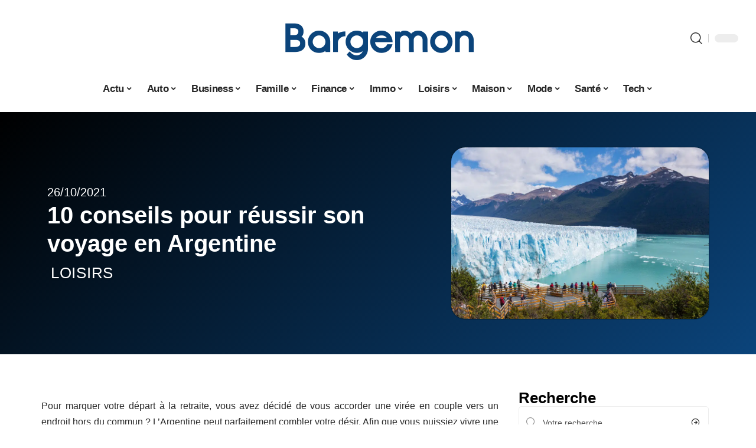

--- FILE ---
content_type: text/html; charset=UTF-8
request_url: https://www.bargemon.fr/10-conseils-pour-reussir-son-voyage-en-argentine/
body_size: 34210
content:
<!DOCTYPE html>
<html lang="fr-FR">
<head><meta charset="UTF-8"><script>if(navigator.userAgent.match(/MSIE|Internet Explorer/i)||navigator.userAgent.match(/Trident\/7\..*?rv:11/i)){var href=document.location.href;if(!href.match(/[?&]nowprocket/)){if(href.indexOf("?")==-1){if(href.indexOf("#")==-1){document.location.href=href+"?nowprocket=1"}else{document.location.href=href.replace("#","?nowprocket=1#")}}else{if(href.indexOf("#")==-1){document.location.href=href+"&nowprocket=1"}else{document.location.href=href.replace("#","&nowprocket=1#")}}}}</script><script>(()=>{class RocketLazyLoadScripts{constructor(){this.v="2.0.4",this.userEvents=["keydown","keyup","mousedown","mouseup","mousemove","mouseover","mouseout","touchmove","touchstart","touchend","touchcancel","wheel","click","dblclick","input"],this.attributeEvents=["onblur","onclick","oncontextmenu","ondblclick","onfocus","onmousedown","onmouseenter","onmouseleave","onmousemove","onmouseout","onmouseover","onmouseup","onmousewheel","onscroll","onsubmit"]}async t(){this.i(),this.o(),/iP(ad|hone)/.test(navigator.userAgent)&&this.h(),this.u(),this.l(this),this.m(),this.k(this),this.p(this),this._(),await Promise.all([this.R(),this.L()]),this.lastBreath=Date.now(),this.S(this),this.P(),this.D(),this.O(),this.M(),await this.C(this.delayedScripts.normal),await this.C(this.delayedScripts.defer),await this.C(this.delayedScripts.async),await this.T(),await this.F(),await this.j(),await this.A(),window.dispatchEvent(new Event("rocket-allScriptsLoaded")),this.everythingLoaded=!0,this.lastTouchEnd&&await new Promise(t=>setTimeout(t,500-Date.now()+this.lastTouchEnd)),this.I(),this.H(),this.U(),this.W()}i(){this.CSPIssue=sessionStorage.getItem("rocketCSPIssue"),document.addEventListener("securitypolicyviolation",t=>{this.CSPIssue||"script-src-elem"!==t.violatedDirective||"data"!==t.blockedURI||(this.CSPIssue=!0,sessionStorage.setItem("rocketCSPIssue",!0))},{isRocket:!0})}o(){window.addEventListener("pageshow",t=>{this.persisted=t.persisted,this.realWindowLoadedFired=!0},{isRocket:!0}),window.addEventListener("pagehide",()=>{this.onFirstUserAction=null},{isRocket:!0})}h(){let t;function e(e){t=e}window.addEventListener("touchstart",e,{isRocket:!0}),window.addEventListener("touchend",function i(o){o.changedTouches[0]&&t.changedTouches[0]&&Math.abs(o.changedTouches[0].pageX-t.changedTouches[0].pageX)<10&&Math.abs(o.changedTouches[0].pageY-t.changedTouches[0].pageY)<10&&o.timeStamp-t.timeStamp<200&&(window.removeEventListener("touchstart",e,{isRocket:!0}),window.removeEventListener("touchend",i,{isRocket:!0}),"INPUT"===o.target.tagName&&"text"===o.target.type||(o.target.dispatchEvent(new TouchEvent("touchend",{target:o.target,bubbles:!0})),o.target.dispatchEvent(new MouseEvent("mouseover",{target:o.target,bubbles:!0})),o.target.dispatchEvent(new PointerEvent("click",{target:o.target,bubbles:!0,cancelable:!0,detail:1,clientX:o.changedTouches[0].clientX,clientY:o.changedTouches[0].clientY})),event.preventDefault()))},{isRocket:!0})}q(t){this.userActionTriggered||("mousemove"!==t.type||this.firstMousemoveIgnored?"keyup"===t.type||"mouseover"===t.type||"mouseout"===t.type||(this.userActionTriggered=!0,this.onFirstUserAction&&this.onFirstUserAction()):this.firstMousemoveIgnored=!0),"click"===t.type&&t.preventDefault(),t.stopPropagation(),t.stopImmediatePropagation(),"touchstart"===this.lastEvent&&"touchend"===t.type&&(this.lastTouchEnd=Date.now()),"click"===t.type&&(this.lastTouchEnd=0),this.lastEvent=t.type,t.composedPath&&t.composedPath()[0].getRootNode()instanceof ShadowRoot&&(t.rocketTarget=t.composedPath()[0]),this.savedUserEvents.push(t)}u(){this.savedUserEvents=[],this.userEventHandler=this.q.bind(this),this.userEvents.forEach(t=>window.addEventListener(t,this.userEventHandler,{passive:!1,isRocket:!0})),document.addEventListener("visibilitychange",this.userEventHandler,{isRocket:!0})}U(){this.userEvents.forEach(t=>window.removeEventListener(t,this.userEventHandler,{passive:!1,isRocket:!0})),document.removeEventListener("visibilitychange",this.userEventHandler,{isRocket:!0}),this.savedUserEvents.forEach(t=>{(t.rocketTarget||t.target).dispatchEvent(new window[t.constructor.name](t.type,t))})}m(){const t="return false",e=Array.from(this.attributeEvents,t=>"data-rocket-"+t),i="["+this.attributeEvents.join("],[")+"]",o="[data-rocket-"+this.attributeEvents.join("],[data-rocket-")+"]",s=(e,i,o)=>{o&&o!==t&&(e.setAttribute("data-rocket-"+i,o),e["rocket"+i]=new Function("event",o),e.setAttribute(i,t))};new MutationObserver(t=>{for(const n of t)"attributes"===n.type&&(n.attributeName.startsWith("data-rocket-")||this.everythingLoaded?n.attributeName.startsWith("data-rocket-")&&this.everythingLoaded&&this.N(n.target,n.attributeName.substring(12)):s(n.target,n.attributeName,n.target.getAttribute(n.attributeName))),"childList"===n.type&&n.addedNodes.forEach(t=>{if(t.nodeType===Node.ELEMENT_NODE)if(this.everythingLoaded)for(const i of[t,...t.querySelectorAll(o)])for(const t of i.getAttributeNames())e.includes(t)&&this.N(i,t.substring(12));else for(const e of[t,...t.querySelectorAll(i)])for(const t of e.getAttributeNames())this.attributeEvents.includes(t)&&s(e,t,e.getAttribute(t))})}).observe(document,{subtree:!0,childList:!0,attributeFilter:[...this.attributeEvents,...e]})}I(){this.attributeEvents.forEach(t=>{document.querySelectorAll("[data-rocket-"+t+"]").forEach(e=>{this.N(e,t)})})}N(t,e){const i=t.getAttribute("data-rocket-"+e);i&&(t.setAttribute(e,i),t.removeAttribute("data-rocket-"+e))}k(t){Object.defineProperty(HTMLElement.prototype,"onclick",{get(){return this.rocketonclick||null},set(e){this.rocketonclick=e,this.setAttribute(t.everythingLoaded?"onclick":"data-rocket-onclick","this.rocketonclick(event)")}})}S(t){function e(e,i){let o=e[i];e[i]=null,Object.defineProperty(e,i,{get:()=>o,set(s){t.everythingLoaded?o=s:e["rocket"+i]=o=s}})}e(document,"onreadystatechange"),e(window,"onload"),e(window,"onpageshow");try{Object.defineProperty(document,"readyState",{get:()=>t.rocketReadyState,set(e){t.rocketReadyState=e},configurable:!0}),document.readyState="loading"}catch(t){console.log("WPRocket DJE readyState conflict, bypassing")}}l(t){this.originalAddEventListener=EventTarget.prototype.addEventListener,this.originalRemoveEventListener=EventTarget.prototype.removeEventListener,this.savedEventListeners=[],EventTarget.prototype.addEventListener=function(e,i,o){o&&o.isRocket||!t.B(e,this)&&!t.userEvents.includes(e)||t.B(e,this)&&!t.userActionTriggered||e.startsWith("rocket-")||t.everythingLoaded?t.originalAddEventListener.call(this,e,i,o):(t.savedEventListeners.push({target:this,remove:!1,type:e,func:i,options:o}),"mouseenter"!==e&&"mouseleave"!==e||t.originalAddEventListener.call(this,e,t.savedUserEvents.push,o))},EventTarget.prototype.removeEventListener=function(e,i,o){o&&o.isRocket||!t.B(e,this)&&!t.userEvents.includes(e)||t.B(e,this)&&!t.userActionTriggered||e.startsWith("rocket-")||t.everythingLoaded?t.originalRemoveEventListener.call(this,e,i,o):t.savedEventListeners.push({target:this,remove:!0,type:e,func:i,options:o})}}J(t,e){this.savedEventListeners=this.savedEventListeners.filter(i=>{let o=i.type,s=i.target||window;return e!==o||t!==s||(this.B(o,s)&&(i.type="rocket-"+o),this.$(i),!1)})}H(){EventTarget.prototype.addEventListener=this.originalAddEventListener,EventTarget.prototype.removeEventListener=this.originalRemoveEventListener,this.savedEventListeners.forEach(t=>this.$(t))}$(t){t.remove?this.originalRemoveEventListener.call(t.target,t.type,t.func,t.options):this.originalAddEventListener.call(t.target,t.type,t.func,t.options)}p(t){let e;function i(e){return t.everythingLoaded?e:e.split(" ").map(t=>"load"===t||t.startsWith("load.")?"rocket-jquery-load":t).join(" ")}function o(o){function s(e){const s=o.fn[e];o.fn[e]=o.fn.init.prototype[e]=function(){return this[0]===window&&t.userActionTriggered&&("string"==typeof arguments[0]||arguments[0]instanceof String?arguments[0]=i(arguments[0]):"object"==typeof arguments[0]&&Object.keys(arguments[0]).forEach(t=>{const e=arguments[0][t];delete arguments[0][t],arguments[0][i(t)]=e})),s.apply(this,arguments),this}}if(o&&o.fn&&!t.allJQueries.includes(o)){const e={DOMContentLoaded:[],"rocket-DOMContentLoaded":[]};for(const t in e)document.addEventListener(t,()=>{e[t].forEach(t=>t())},{isRocket:!0});o.fn.ready=o.fn.init.prototype.ready=function(i){function s(){parseInt(o.fn.jquery)>2?setTimeout(()=>i.bind(document)(o)):i.bind(document)(o)}return"function"==typeof i&&(t.realDomReadyFired?!t.userActionTriggered||t.fauxDomReadyFired?s():e["rocket-DOMContentLoaded"].push(s):e.DOMContentLoaded.push(s)),o([])},s("on"),s("one"),s("off"),t.allJQueries.push(o)}e=o}t.allJQueries=[],o(window.jQuery),Object.defineProperty(window,"jQuery",{get:()=>e,set(t){o(t)}})}P(){const t=new Map;document.write=document.writeln=function(e){const i=document.currentScript,o=document.createRange(),s=i.parentElement;let n=t.get(i);void 0===n&&(n=i.nextSibling,t.set(i,n));const c=document.createDocumentFragment();o.setStart(c,0),c.appendChild(o.createContextualFragment(e)),s.insertBefore(c,n)}}async R(){return new Promise(t=>{this.userActionTriggered?t():this.onFirstUserAction=t})}async L(){return new Promise(t=>{document.addEventListener("DOMContentLoaded",()=>{this.realDomReadyFired=!0,t()},{isRocket:!0})})}async j(){return this.realWindowLoadedFired?Promise.resolve():new Promise(t=>{window.addEventListener("load",t,{isRocket:!0})})}M(){this.pendingScripts=[];this.scriptsMutationObserver=new MutationObserver(t=>{for(const e of t)e.addedNodes.forEach(t=>{"SCRIPT"!==t.tagName||t.noModule||t.isWPRocket||this.pendingScripts.push({script:t,promise:new Promise(e=>{const i=()=>{const i=this.pendingScripts.findIndex(e=>e.script===t);i>=0&&this.pendingScripts.splice(i,1),e()};t.addEventListener("load",i,{isRocket:!0}),t.addEventListener("error",i,{isRocket:!0}),setTimeout(i,1e3)})})})}),this.scriptsMutationObserver.observe(document,{childList:!0,subtree:!0})}async F(){await this.X(),this.pendingScripts.length?(await this.pendingScripts[0].promise,await this.F()):this.scriptsMutationObserver.disconnect()}D(){this.delayedScripts={normal:[],async:[],defer:[]},document.querySelectorAll("script[type$=rocketlazyloadscript]").forEach(t=>{t.hasAttribute("data-rocket-src")?t.hasAttribute("async")&&!1!==t.async?this.delayedScripts.async.push(t):t.hasAttribute("defer")&&!1!==t.defer||"module"===t.getAttribute("data-rocket-type")?this.delayedScripts.defer.push(t):this.delayedScripts.normal.push(t):this.delayedScripts.normal.push(t)})}async _(){await this.L();let t=[];document.querySelectorAll("script[type$=rocketlazyloadscript][data-rocket-src]").forEach(e=>{let i=e.getAttribute("data-rocket-src");if(i&&!i.startsWith("data:")){i.startsWith("//")&&(i=location.protocol+i);try{const o=new URL(i).origin;o!==location.origin&&t.push({src:o,crossOrigin:e.crossOrigin||"module"===e.getAttribute("data-rocket-type")})}catch(t){}}}),t=[...new Map(t.map(t=>[JSON.stringify(t),t])).values()],this.Y(t,"preconnect")}async G(t){if(await this.K(),!0!==t.noModule||!("noModule"in HTMLScriptElement.prototype))return new Promise(e=>{let i;function o(){(i||t).setAttribute("data-rocket-status","executed"),e()}try{if(navigator.userAgent.includes("Firefox/")||""===navigator.vendor||this.CSPIssue)i=document.createElement("script"),[...t.attributes].forEach(t=>{let e=t.nodeName;"type"!==e&&("data-rocket-type"===e&&(e="type"),"data-rocket-src"===e&&(e="src"),i.setAttribute(e,t.nodeValue))}),t.text&&(i.text=t.text),t.nonce&&(i.nonce=t.nonce),i.hasAttribute("src")?(i.addEventListener("load",o,{isRocket:!0}),i.addEventListener("error",()=>{i.setAttribute("data-rocket-status","failed-network"),e()},{isRocket:!0}),setTimeout(()=>{i.isConnected||e()},1)):(i.text=t.text,o()),i.isWPRocket=!0,t.parentNode.replaceChild(i,t);else{const i=t.getAttribute("data-rocket-type"),s=t.getAttribute("data-rocket-src");i?(t.type=i,t.removeAttribute("data-rocket-type")):t.removeAttribute("type"),t.addEventListener("load",o,{isRocket:!0}),t.addEventListener("error",i=>{this.CSPIssue&&i.target.src.startsWith("data:")?(console.log("WPRocket: CSP fallback activated"),t.removeAttribute("src"),this.G(t).then(e)):(t.setAttribute("data-rocket-status","failed-network"),e())},{isRocket:!0}),s?(t.fetchPriority="high",t.removeAttribute("data-rocket-src"),t.src=s):t.src="data:text/javascript;base64,"+window.btoa(unescape(encodeURIComponent(t.text)))}}catch(i){t.setAttribute("data-rocket-status","failed-transform"),e()}});t.setAttribute("data-rocket-status","skipped")}async C(t){const e=t.shift();return e?(e.isConnected&&await this.G(e),this.C(t)):Promise.resolve()}O(){this.Y([...this.delayedScripts.normal,...this.delayedScripts.defer,...this.delayedScripts.async],"preload")}Y(t,e){this.trash=this.trash||[];let i=!0;var o=document.createDocumentFragment();t.forEach(t=>{const s=t.getAttribute&&t.getAttribute("data-rocket-src")||t.src;if(s&&!s.startsWith("data:")){const n=document.createElement("link");n.href=s,n.rel=e,"preconnect"!==e&&(n.as="script",n.fetchPriority=i?"high":"low"),t.getAttribute&&"module"===t.getAttribute("data-rocket-type")&&(n.crossOrigin=!0),t.crossOrigin&&(n.crossOrigin=t.crossOrigin),t.integrity&&(n.integrity=t.integrity),t.nonce&&(n.nonce=t.nonce),o.appendChild(n),this.trash.push(n),i=!1}}),document.head.appendChild(o)}W(){this.trash.forEach(t=>t.remove())}async T(){try{document.readyState="interactive"}catch(t){}this.fauxDomReadyFired=!0;try{await this.K(),this.J(document,"readystatechange"),document.dispatchEvent(new Event("rocket-readystatechange")),await this.K(),document.rocketonreadystatechange&&document.rocketonreadystatechange(),await this.K(),this.J(document,"DOMContentLoaded"),document.dispatchEvent(new Event("rocket-DOMContentLoaded")),await this.K(),this.J(window,"DOMContentLoaded"),window.dispatchEvent(new Event("rocket-DOMContentLoaded"))}catch(t){console.error(t)}}async A(){try{document.readyState="complete"}catch(t){}try{await this.K(),this.J(document,"readystatechange"),document.dispatchEvent(new Event("rocket-readystatechange")),await this.K(),document.rocketonreadystatechange&&document.rocketonreadystatechange(),await this.K(),this.J(window,"load"),window.dispatchEvent(new Event("rocket-load")),await this.K(),window.rocketonload&&window.rocketonload(),await this.K(),this.allJQueries.forEach(t=>t(window).trigger("rocket-jquery-load")),await this.K(),this.J(window,"pageshow");const t=new Event("rocket-pageshow");t.persisted=this.persisted,window.dispatchEvent(t),await this.K(),window.rocketonpageshow&&window.rocketonpageshow({persisted:this.persisted})}catch(t){console.error(t)}}async K(){Date.now()-this.lastBreath>45&&(await this.X(),this.lastBreath=Date.now())}async X(){return document.hidden?new Promise(t=>setTimeout(t)):new Promise(t=>requestAnimationFrame(t))}B(t,e){return e===document&&"readystatechange"===t||(e===document&&"DOMContentLoaded"===t||(e===window&&"DOMContentLoaded"===t||(e===window&&"load"===t||e===window&&"pageshow"===t)))}static run(){(new RocketLazyLoadScripts).t()}}RocketLazyLoadScripts.run()})();</script>
    
    <meta http-equiv="X-UA-Compatible" content="IE=edge">
    <meta name="viewport" content="width=device-width, initial-scale=1">
    <link rel="profile" href="https://gmpg.org/xfn/11">
	<meta name='robots' content='index, follow, max-image-preview:large, max-snippet:-1, max-video-preview:-1' />
            <link rel="apple-touch-icon" href="https://www.bargemon.fr/wp-content/uploads/bargemon.fr-512x512_2.png"/>
		            <meta name="msapplication-TileColor" content="#ffffff">
            <meta name="msapplication-TileImage" content="https://www.bargemon.fr/wp-content/uploads/bargemon.fr-512x512_2.png"/>
		<meta http-equiv="Content-Security-Policy" content="upgrade-insecure-requests">

	<!-- This site is optimized with the Yoast SEO plugin v26.7 - https://yoast.com/wordpress/plugins/seo/ -->
	<title>10 astuces d’organisation pour un séjour en Argentine</title><link rel="preload" data-rocket-preload as="image" href="https://www.bargemon.fr/wp-content/uploads/8f1e8f332830ebee88e3833f33905ee1_html_27b1bf3c.jpg" fetchpriority="high">
	<meta name="description" content="Dans la perspective de réussir et de profiter au maximum de votre voyage argentine, il est indispensable que vous prépariez votre séjour en vous basant sur quelques astuces." />
	<link rel="canonical" href="https://www.bargemon.fr/10-conseils-pour-reussir-son-voyage-en-argentine/" />
	<meta property="og:locale" content="fr_FR" />
	<meta property="og:type" content="article" />
	<meta property="og:title" content="10 astuces d’organisation pour un séjour en Argentine" />
	<meta property="og:description" content="Dans la perspective de réussir et de profiter au maximum de votre voyage argentine, il est indispensable que vous prépariez votre séjour en vous basant sur quelques astuces." />
	<meta property="og:url" content="https://www.bargemon.fr/10-conseils-pour-reussir-son-voyage-en-argentine/" />
	<meta property="og:site_name" content="Bargemon" />
	<meta property="article:published_time" content="2021-10-26T15:44:35+00:00" />
	<meta property="article:modified_time" content="2023-12-02T11:04:56+00:00" />
	<meta property="og:image" content="https://www.bargemon.fr/wp-content/uploads/8f1e8f332830ebee88e3833f33905ee1_html_27b1bf3c.jpg" />
	<meta property="og:image:width" content="900" />
	<meta property="og:image:height" content="600" />
	<meta property="og:image:type" content="image/jpeg" />
	<meta name="author" content="Emmanuel" />
	<meta name="twitter:card" content="summary_large_image" />
	<meta name="twitter:label1" content="Écrit par" />
	<meta name="twitter:data1" content="Emmanuel" />
	<meta name="twitter:label2" content="Durée de lecture estimée" />
	<meta name="twitter:data2" content="6 minutes" />
	<script type="application/ld+json" class="yoast-schema-graph">{"@context":"https://schema.org","@graph":[{"@type":"Article","@id":"https://www.bargemon.fr/10-conseils-pour-reussir-son-voyage-en-argentine/#article","isPartOf":{"@id":"https://www.bargemon.fr/10-conseils-pour-reussir-son-voyage-en-argentine/"},"author":{"name":"Emmanuel","@id":"https://www.bargemon.fr/#/schema/person/003d173ff5ef4e951e4296dc3f200402"},"headline":"10 conseils pour réussir son voyage en Argentine","datePublished":"2021-10-26T15:44:35+00:00","dateModified":"2023-12-02T11:04:56+00:00","mainEntityOfPage":{"@id":"https://www.bargemon.fr/10-conseils-pour-reussir-son-voyage-en-argentine/"},"wordCount":1217,"image":{"@id":"https://www.bargemon.fr/10-conseils-pour-reussir-son-voyage-en-argentine/#primaryimage"},"thumbnailUrl":"https://www.bargemon.fr/wp-content/uploads/8f1e8f332830ebee88e3833f33905ee1_html_27b1bf3c.jpg","articleSection":["Loisirs"],"inLanguage":"fr-FR"},{"@type":"WebPage","@id":"https://www.bargemon.fr/10-conseils-pour-reussir-son-voyage-en-argentine/","url":"https://www.bargemon.fr/10-conseils-pour-reussir-son-voyage-en-argentine/","name":"10 astuces d’organisation pour un séjour en Argentine","isPartOf":{"@id":"https://www.bargemon.fr/#website"},"primaryImageOfPage":{"@id":"https://www.bargemon.fr/10-conseils-pour-reussir-son-voyage-en-argentine/#primaryimage"},"image":{"@id":"https://www.bargemon.fr/10-conseils-pour-reussir-son-voyage-en-argentine/#primaryimage"},"thumbnailUrl":"https://www.bargemon.fr/wp-content/uploads/8f1e8f332830ebee88e3833f33905ee1_html_27b1bf3c.jpg","datePublished":"2021-10-26T15:44:35+00:00","dateModified":"2023-12-02T11:04:56+00:00","author":{"@id":"https://www.bargemon.fr/#/schema/person/003d173ff5ef4e951e4296dc3f200402"},"description":"Dans la perspective de réussir et de profiter au maximum de votre voyage argentine, il est indispensable que vous prépariez votre séjour en vous basant sur quelques astuces.","breadcrumb":{"@id":"https://www.bargemon.fr/10-conseils-pour-reussir-son-voyage-en-argentine/#breadcrumb"},"inLanguage":"fr-FR","potentialAction":[{"@type":"ReadAction","target":["https://www.bargemon.fr/10-conseils-pour-reussir-son-voyage-en-argentine/"]}]},{"@type":"ImageObject","inLanguage":"fr-FR","@id":"https://www.bargemon.fr/10-conseils-pour-reussir-son-voyage-en-argentine/#primaryimage","url":"https://www.bargemon.fr/wp-content/uploads/8f1e8f332830ebee88e3833f33905ee1_html_27b1bf3c.jpg","contentUrl":"https://www.bargemon.fr/wp-content/uploads/8f1e8f332830ebee88e3833f33905ee1_html_27b1bf3c.jpg","width":900,"height":600},{"@type":"BreadcrumbList","@id":"https://www.bargemon.fr/10-conseils-pour-reussir-son-voyage-en-argentine/#breadcrumb","itemListElement":[{"@type":"ListItem","position":1,"name":"Accueil","item":"https://www.bargemon.fr/"},{"@type":"ListItem","position":2,"name":"10 conseils pour réussir son voyage en Argentine"}]},{"@type":"WebSite","@id":"https://www.bargemon.fr/#website","url":"https://www.bargemon.fr/","name":"Bargemon","description":"Les informations pratiques","potentialAction":[{"@type":"SearchAction","target":{"@type":"EntryPoint","urlTemplate":"https://www.bargemon.fr/?s={search_term_string}"},"query-input":{"@type":"PropertyValueSpecification","valueRequired":true,"valueName":"search_term_string"}}],"inLanguage":"fr-FR"},{"@type":"Person","@id":"https://www.bargemon.fr/#/schema/person/003d173ff5ef4e951e4296dc3f200402","name":"Emmanuel","image":{"@type":"ImageObject","inLanguage":"fr-FR","@id":"https://www.bargemon.fr/#/schema/person/image/","url":"https://secure.gravatar.com/avatar/d4fb3c445d92d9ab50dcba5d48f18134fdba6db82c78fdcf73a94c0f57f29a58?s=96&d=mm&r=g","contentUrl":"https://secure.gravatar.com/avatar/d4fb3c445d92d9ab50dcba5d48f18134fdba6db82c78fdcf73a94c0f57f29a58?s=96&d=mm&r=g","caption":"Emmanuel"}}]}</script>
	<!-- / Yoast SEO plugin. -->


<link rel='dns-prefetch' href='//widgetlogic.org' />
<link rel="alternate" type="application/rss+xml" title="Bargemon &raquo; Flux" href="https://www.bargemon.fr/feed/" />
<link rel="alternate" title="oEmbed (JSON)" type="application/json+oembed" href="https://www.bargemon.fr/wp-json/oembed/1.0/embed?url=https%3A%2F%2Fwww.bargemon.fr%2F10-conseils-pour-reussir-son-voyage-en-argentine%2F" />
<link rel="alternate" title="oEmbed (XML)" type="text/xml+oembed" href="https://www.bargemon.fr/wp-json/oembed/1.0/embed?url=https%3A%2F%2Fwww.bargemon.fr%2F10-conseils-pour-reussir-son-voyage-en-argentine%2F&#038;format=xml" />
<style id='wp-img-auto-sizes-contain-inline-css'>
img:is([sizes=auto i],[sizes^="auto," i]){contain-intrinsic-size:3000px 1500px}
/*# sourceURL=wp-img-auto-sizes-contain-inline-css */
</style>
<link data-minify="1" rel='stylesheet' id='global-tweaks-css' href='https://www.bargemon.fr/wp-content/cache/min/1/wp-content/plugins/zz-awp-optimize/assets/css/global-tweaks.css?ver=1768624239' media='all' />
<link data-minify="1" rel='stylesheet' id='theme-tweaks-css' href='https://www.bargemon.fr/wp-content/cache/min/1/wp-content/plugins/zz-awp-optimize/inc/themes/foxiz/assets/css/tweaks.css?ver=1768624239' media='all' />
<link data-minify="1" rel='stylesheet' id='font-system-css' href='https://www.bargemon.fr/wp-content/cache/min/1/wp-content/plugins/zz-awp-optimize/assets/css/font-system.css?ver=1768624239' media='all' />
<style id='wp-emoji-styles-inline-css'>

	img.wp-smiley, img.emoji {
		display: inline !important;
		border: none !important;
		box-shadow: none !important;
		height: 1em !important;
		width: 1em !important;
		margin: 0 0.07em !important;
		vertical-align: -0.1em !important;
		background: none !important;
		padding: 0 !important;
	}
/*# sourceURL=wp-emoji-styles-inline-css */
</style>
<link data-minify="1" rel='stylesheet' id='block-widget-css' href='https://www.bargemon.fr/wp-content/cache/min/1/wp-content/plugins/widget-logic/block_widget/css/widget.css?ver=1768624239' media='all' />
<link rel='stylesheet' id='elementor-frontend-css' href='https://www.bargemon.fr/wp-content/plugins/elementor/assets/css/frontend.min.css?ver=3.34.1' media='all' />
<link rel='stylesheet' id='elementor-post-6149-css' href='https://www.bargemon.fr/wp-content/uploads/elementor/css/post-6149.css?ver=1768624238' media='all' />
<link rel='stylesheet' id='elementor-post-6521-css' href='https://www.bargemon.fr/wp-content/uploads/elementor/css/post-6521.css?ver=1768624240' media='all' />
<link data-minify="1" rel='stylesheet' id='foxiz-main-css' href='https://www.bargemon.fr/wp-content/cache/min/1/wp-content/themes/foxiz/assets/css/main.css?ver=1768624239' media='all' />
<link data-minify="1" rel='stylesheet' id='foxiz-print-css' href='https://www.bargemon.fr/wp-content/cache/min/1/wp-content/themes/foxiz/assets/css/print.css?ver=1768624239' media='all' />
<link rel='stylesheet' id='foxiz-style-css' href='https://www.bargemon.fr/wp-content/themes/foxiz-child-019/style.css?ver=1.8.1' media='all' />
<style id='foxiz-style-inline-css'>
:root {--g-color :#0B447B;--g-color-90 :#0B447Be6;}[data-theme="dark"].is-hd-4 {--nav-bg: #191c20;--nav-bg-from: #191c20;--nav-bg-to: #191c20;}[data-theme="dark"].is-hd-5, [data-theme="dark"].is-hd-5:not(.sticky-on) {--nav-bg: #191c20;--nav-bg-from: #191c20;--nav-bg-to: #191c20;}:root {--max-width-wo-sb : 860px;--hyperlink-line-color :var(--g-color);}.search-header:before { background-repeat : no-repeat;background-size : cover;background-attachment : scroll;background-position : center center;}[data-theme="dark"] .search-header:before { background-repeat : no-repeat;background-size : cover;background-attachment : scroll;background-position : center center;}.footer-has-bg { background-color : #88888812;}#amp-mobile-version-switcher { display: none; }
/*# sourceURL=foxiz-style-inline-css */
</style>
<link data-minify="1" rel='stylesheet' id='foxiz-parent-css' href='https://www.bargemon.fr/wp-content/cache/min/1/wp-content/themes/foxiz/style.css?ver=1768624239' media='all' />
<link rel='stylesheet' id='foxiz-child-css' href='https://www.bargemon.fr/wp-content/themes/foxiz-child-019/style.css?ver=1756735934' media='all' />
<link data-minify="1" rel='stylesheet' id='foxiz-theme019-color-css' href='https://www.bargemon.fr/wp-content/cache/min/1/wp-content/themes/foxiz-child-019/style-theme019-color.css?ver=1768624239' media='all' />
<link data-minify="1" rel='stylesheet' id='foxiz-theme019-general-css' href='https://www.bargemon.fr/wp-content/cache/min/1/wp-content/themes/foxiz-child-019/style-theme019-general.css?ver=1768624239' media='all' />
<link data-minify="1" rel='stylesheet' id='foxiz-theme019-css' href='https://www.bargemon.fr/wp-content/cache/min/1/wp-content/themes/foxiz-child-019/style-theme019.css?ver=1768624239' media='all' />
<link data-minify="1" rel='stylesheet' id='foxiz-contact-css' href='https://www.bargemon.fr/wp-content/cache/min/1/wp-content/themes/foxiz-child-019/style-contact.css?ver=1768624239' media='all' />
<link data-minify="1" rel='stylesheet' id='foxiz-custom-css' href='https://www.bargemon.fr/wp-content/cache/min/1/wp-content/themes/foxiz-child-019/style-custom.css?ver=1768624239' media='all' />
<style id='rocket-lazyload-inline-css'>
.rll-youtube-player{position:relative;padding-bottom:56.23%;height:0;overflow:hidden;max-width:100%;}.rll-youtube-player:focus-within{outline: 2px solid currentColor;outline-offset: 5px;}.rll-youtube-player iframe{position:absolute;top:0;left:0;width:100%;height:100%;z-index:100;background:0 0}.rll-youtube-player img{bottom:0;display:block;left:0;margin:auto;max-width:100%;width:100%;position:absolute;right:0;top:0;border:none;height:auto;-webkit-transition:.4s all;-moz-transition:.4s all;transition:.4s all}.rll-youtube-player img:hover{-webkit-filter:brightness(75%)}.rll-youtube-player .play{height:100%;width:100%;left:0;top:0;position:absolute;background:var(--wpr-bg-b8508c09-63d1-421c-a503-2bd2b1d3862d) no-repeat center;background-color: transparent !important;cursor:pointer;border:none;}.wp-embed-responsive .wp-has-aspect-ratio .rll-youtube-player{position:absolute;padding-bottom:0;width:100%;height:100%;top:0;bottom:0;left:0;right:0}
/*# sourceURL=rocket-lazyload-inline-css */
</style>
<script src="https://www.bargemon.fr/wp-includes/js/jquery/jquery.min.js?ver=3.7.1" id="jquery-core-js" data-rocket-defer defer></script>
<script src="https://www.bargemon.fr/wp-includes/js/jquery/jquery-migrate.min.js?ver=3.4.1" id="jquery-migrate-js" data-rocket-defer defer></script>
<link rel="https://api.w.org/" href="https://www.bargemon.fr/wp-json/" /><link rel="alternate" title="JSON" type="application/json" href="https://www.bargemon.fr/wp-json/wp/v2/posts/1862" /><meta name="generator" content="WordPress 6.9" />
<link rel='shortlink' href='https://www.bargemon.fr/?p=1862' />
<link rel="EditURI" type="application/rsd+xml" title="RSD" href="https://www.bargemon.fr/send.php?rsd" />
<!-- Google tag (gtag.js) -->
<script type="rocketlazyloadscript" async data-rocket-src="https://www.googletagmanager.com/gtag/js?id=G-XVQ6ZFKTBX"></script>
<script type="rocketlazyloadscript">
  window.dataLayer = window.dataLayer || [];
  function gtag(){dataLayer.push(arguments);}
  gtag('js', new Date());

  gtag('config', 'G-XVQ6ZFKTBX');
</script>
<link rel="icon" type="image/png" href="/wp-content/uploads/fbrfg/favicon-96x96.png" sizes="96x96" />
<link rel="icon" type="image/svg+xml" href="/wp-content/uploads/fbrfg/favicon.svg" />
<link rel="shortcut icon" href="/wp-content/uploads/fbrfg/favicon.ico" />
<link rel="apple-touch-icon" sizes="180x180" href="/wp-content/uploads/fbrfg/apple-touch-icon.png" />
<link rel="manifest" href="/wp-content/uploads/fbrfg/site.webmanifest" /><style>
        .elementor-widget-sidebar {
            position: sticky !important;
            top: 20px !important;
        }
    </style><meta name="generator" content="Elementor 3.34.1; features: e_font_icon_svg, additional_custom_breakpoints; settings: css_print_method-external, google_font-enabled, font_display-swap">
			<style>
				.e-con.e-parent:nth-of-type(n+4):not(.e-lazyloaded):not(.e-no-lazyload),
				.e-con.e-parent:nth-of-type(n+4):not(.e-lazyloaded):not(.e-no-lazyload) * {
					background-image: none !important;
				}
				@media screen and (max-height: 1024px) {
					.e-con.e-parent:nth-of-type(n+3):not(.e-lazyloaded):not(.e-no-lazyload),
					.e-con.e-parent:nth-of-type(n+3):not(.e-lazyloaded):not(.e-no-lazyload) * {
						background-image: none !important;
					}
				}
				@media screen and (max-height: 640px) {
					.e-con.e-parent:nth-of-type(n+2):not(.e-lazyloaded):not(.e-no-lazyload),
					.e-con.e-parent:nth-of-type(n+2):not(.e-lazyloaded):not(.e-no-lazyload) * {
						background-image: none !important;
					}
				}
			</style>
			<link rel="icon" href="https://www.bargemon.fr/wp-content/uploads/bargemon.fr-512x512_2-1-150x150.png" sizes="32x32" />
<link rel="icon" href="https://www.bargemon.fr/wp-content/uploads/bargemon.fr-512x512_2-1-300x300.png" sizes="192x192" />
<link rel="apple-touch-icon" href="https://www.bargemon.fr/wp-content/uploads/bargemon.fr-512x512_2-1-300x300.png" />
<meta name="msapplication-TileImage" content="https://www.bargemon.fr/wp-content/uploads/bargemon.fr-512x512_2-1-300x300.png" />
<noscript><style id="rocket-lazyload-nojs-css">.rll-youtube-player, [data-lazy-src]{display:none !important;}</style></noscript><style id="rocket-lazyrender-inline-css">[data-wpr-lazyrender] {content-visibility: auto;}</style><style id="wpr-lazyload-bg-container"></style><style id="wpr-lazyload-bg-exclusion"></style>
<noscript>
<style id="wpr-lazyload-bg-nostyle">.rll-youtube-player .play{--wpr-bg-b8508c09-63d1-421c-a503-2bd2b1d3862d: url('https://www.bargemon.fr/wp-content/plugins/wp-rocket/assets/img/youtube.png');}</style>
</noscript>
<script type="application/javascript">const rocket_pairs = [{"selector":".rll-youtube-player .play","style":".rll-youtube-player .play{--wpr-bg-b8508c09-63d1-421c-a503-2bd2b1d3862d: url('https:\/\/www.bargemon.fr\/wp-content\/plugins\/wp-rocket\/assets\/img\/youtube.png');}","hash":"b8508c09-63d1-421c-a503-2bd2b1d3862d","url":"https:\/\/www.bargemon.fr\/wp-content\/plugins\/wp-rocket\/assets\/img\/youtube.png"}]; const rocket_excluded_pairs = [];</script><meta name="generator" content="WP Rocket 3.20.3" data-wpr-features="wpr_lazyload_css_bg_img wpr_delay_js wpr_defer_js wpr_minify_js wpr_lazyload_images wpr_lazyload_iframes wpr_automatic_lazy_rendering wpr_oci wpr_cache_webp wpr_minify_css wpr_desktop" /></head>
<body data-rsssl=1 class="wp-singular post-template-default single single-post postid-1862 single-format-standard wp-embed-responsive wp-theme-foxiz wp-child-theme-foxiz-child-019 elementor-default elementor-kit-6149 menu-ani-1 hover-ani-1 is-rm-1 is-hd-5 is-stemplate is-backtop none-m-backtop is-mstick is-smart-sticky" data-theme="default">
<div  class="site-outer">
	        <header  id="site-header" class="header-wrap rb-section header-5 header-fw style-none has-quick-menu">
			        <div  class="reading-indicator"><span id="reading-progress"></span></div>
		            <div  class="logo-sec">
                <div class="logo-sec-inner rb-container edge-padding">
                    <div class="logo-sec-left">
						                    </div>
                    <div class="logo-sec-center">        <div class="logo-wrap is-image-logo site-branding">
            <a href="https://www.bargemon.fr/" class="logo" title="Bargemon">
				<img class="logo-default" data-mode="default" height="400" width="800" src="https://www.bargemon.fr/wp-content/uploads/bargemon.fr-800x400-1.png" srcset="https://www.bargemon.fr/wp-content/uploads/bargemon.fr-800x400-1.png 1x,https://www.bargemon.fr/wp-content/uploads/bargemon.fr-800x400-1.png 2x" alt="Bargemon" decoding="async" loading="eager"><img class="logo-dark" data-mode="dark" height="400" width="800" src="https://www.bargemon.fr/wp-content/uploads/bargemon.fr-800x400-1.png" srcset="https://www.bargemon.fr/wp-content/uploads/bargemon.fr-800x400-1.png 1x,https://www.bargemon.fr/wp-content/uploads/bargemon.fr-800x400-1.png 2x" alt="Bargemon" decoding="async" loading="eager">            </a>
        </div>
		</div>
                    <div class="logo-sec-right">
                        <div class="navbar-right">
							        <div class="wnav-holder w-header-search header-dropdown-outer">
            <a href="#" data-title="Recherche" class="icon-holder header-element search-btn search-trigger" aria-label="search">
				<i class="rbi rbi-search wnav-icon" aria-hidden="true"></i>				            </a>
			                <div class="header-dropdown">
                    <div class="header-search-form">
						        <form method="get" action="https://www.bargemon.fr/" class="rb-search-form">
            <div class="search-form-inner">
				                    <span class="search-icon"><i class="rbi rbi-search" aria-hidden="true"></i></span>
				                <span class="search-text"><input type="text" class="field" placeholder="Votre recherche..." value="" name="s"/></span>
                <span class="rb-search-submit"><input type="submit" value="Recherche"/>                        <i class="rbi rbi-cright" aria-hidden="true"></i></span>
            </div>
        </form>
							                    </div>
                </div>
			        </div>
		        <div class="dark-mode-toggle-wrap">
            <div class="dark-mode-toggle">
                <span class="dark-mode-slide">
                    <i class="dark-mode-slide-btn mode-icon-dark" data-title="Mode lumière"><svg class="svg-icon svg-mode-dark" aria-hidden="true" role="img" focusable="false" xmlns="http://www.w3.org/2000/svg" viewBox="0 0 512 512"><path fill="currentColor" d="M507.681,209.011c-1.297-6.991-7.324-12.111-14.433-12.262c-7.104-0.122-13.347,4.711-14.936,11.643 c-15.26,66.497-73.643,112.94-141.978,112.94c-80.321,0-145.667-65.346-145.667-145.666c0-68.335,46.443-126.718,112.942-141.976 c6.93-1.59,11.791-7.826,11.643-14.934c-0.149-7.108-5.269-13.136-12.259-14.434C287.546,1.454,271.735,0,256,0 C187.62,0,123.333,26.629,74.98,74.981C26.628,123.333,0,187.62,0,256s26.628,132.667,74.98,181.019 C123.333,485.371,187.62,512,256,512s132.667-26.629,181.02-74.981C485.372,388.667,512,324.38,512,256 C512,240.278,510.546,224.469,507.681,209.011z" /></svg></i>
                    <i class="dark-mode-slide-btn mode-icon-default" data-title="Mode sombre"><svg class="svg-icon svg-mode-light" aria-hidden="true" role="img" focusable="false" xmlns="http://www.w3.org/2000/svg" viewBox="0 0 232.447 232.447"><path fill="currentColor" d="M116.211,194.8c-4.143,0-7.5,3.357-7.5,7.5v22.643c0,4.143,3.357,7.5,7.5,7.5s7.5-3.357,7.5-7.5V202.3 C123.711,198.157,120.354,194.8,116.211,194.8z" /><path fill="currentColor" d="M116.211,37.645c4.143,0,7.5-3.357,7.5-7.5V7.505c0-4.143-3.357-7.5-7.5-7.5s-7.5,3.357-7.5,7.5v22.641 C108.711,34.288,112.068,37.645,116.211,37.645z" /><path fill="currentColor" d="M50.054,171.78l-16.016,16.008c-2.93,2.929-2.931,7.677-0.003,10.606c1.465,1.466,3.385,2.198,5.305,2.198 c1.919,0,3.838-0.731,5.302-2.195l16.016-16.008c2.93-2.929,2.931-7.677,0.003-10.606C57.731,168.852,52.982,168.851,50.054,171.78 z" /><path fill="currentColor" d="M177.083,62.852c1.919,0,3.838-0.731,5.302-2.195L198.4,44.649c2.93-2.929,2.931-7.677,0.003-10.606 c-2.93-2.932-7.679-2.931-10.607-0.003l-16.016,16.008c-2.93,2.929-2.931,7.677-0.003,10.607 C173.243,62.12,175.163,62.852,177.083,62.852z" /><path fill="currentColor" d="M37.645,116.224c0-4.143-3.357-7.5-7.5-7.5H7.5c-4.143,0-7.5,3.357-7.5,7.5s3.357,7.5,7.5,7.5h22.645 C34.287,123.724,37.645,120.366,37.645,116.224z" /><path fill="currentColor" d="M224.947,108.724h-22.652c-4.143,0-7.5,3.357-7.5,7.5s3.357,7.5,7.5,7.5h22.652c4.143,0,7.5-3.357,7.5-7.5 S229.09,108.724,224.947,108.724z" /><path fill="currentColor" d="M50.052,60.655c1.465,1.465,3.384,2.197,5.304,2.197c1.919,0,3.839-0.732,5.303-2.196c2.93-2.929,2.93-7.678,0.001-10.606 L44.652,34.042c-2.93-2.93-7.679-2.929-10.606-0.001c-2.93,2.929-2.93,7.678-0.001,10.606L50.052,60.655z" /><path fill="currentColor" d="M182.395,171.782c-2.93-2.929-7.679-2.93-10.606-0.001c-2.93,2.929-2.93,7.678-0.001,10.607l16.007,16.008 c1.465,1.465,3.384,2.197,5.304,2.197c1.919,0,3.839-0.732,5.303-2.196c2.93-2.929,2.93-7.678,0.001-10.607L182.395,171.782z" /><path fill="currentColor" d="M116.22,48.7c-37.232,0-67.523,30.291-67.523,67.523s30.291,67.523,67.523,67.523s67.522-30.291,67.522-67.523 S153.452,48.7,116.22,48.7z M116.22,168.747c-28.962,0-52.523-23.561-52.523-52.523S87.258,63.7,116.22,63.7 c28.961,0,52.522,23.562,52.522,52.523S145.181,168.747,116.22,168.747z" /></svg></i>
                </span>
            </div>
        </div>
		                        </div>
                    </div>
                </div>
            </div>
            <div id="navbar-outer" class="navbar-outer">
                <div id="sticky-holder" class="sticky-holder">
                    <div class="navbar-wrap">
                        <div class="rb-container edge-padding">
                            <div class="navbar-inner">
                                <div class="navbar-center">
									        <nav id="site-navigation" class="main-menu-wrap" aria-label="main menu"><ul id="menu-main-1" class="main-menu rb-menu large-menu" itemscope itemtype="https://www.schema.org/SiteNavigationElement"><li class="menu-item menu-item-type-taxonomy menu-item-object-category menu-item-914 menu-item-has-children menu-has-child-mega is-child-wide"><a href="https://www.bargemon.fr/actu/"><span>Actu</span></a><div class="mega-dropdown is-mega-category"><div class="rb-container edge-padding"><div class="mega-dropdown-inner"><div class="mega-header mega-header-fw"><span class="h4">Actu</span><a class="mega-link is-meta" href="https://www.bargemon.fr/actu/"><span>Show More</span><i class="rbi rbi-cright" aria-hidden="true"></i></a></div><div id="mega-listing-914" class="block-wrap block-small block-grid block-grid-small-1 rb-columns rb-col-5 is-gap-10"><div class="block-inner">        <div class="p-wrap p-grid p-grid-small-1" data-pid="2255">
	            <div class="feat-holder overlay-text">
				        <div class="p-featured">
			        <a class="p-flink" href="https://www.bargemon.fr/est-il-interdit-davoir-un-taser/" title="Est-il interdit d&rsquo;avoir un taser ?">
			<img width="292" height="220" src="data:image/svg+xml,%3Csvg%20xmlns='http://www.w3.org/2000/svg'%20viewBox='0%200%20292%20220'%3E%3C/svg%3E" class="featured-img wp-post-image" alt="" decoding="async" data-lazy-srcset="https://www.bargemon.fr/wp-content/uploads/269de550-29c9-48c9-850d-68fdebe161d3.png.webp 1232w,https://www.bargemon.fr/wp-content/uploads/269de550-29c9-48c9-850d-68fdebe161d3-300x226.png.webp 300w,https://www.bargemon.fr/wp-content/uploads/269de550-29c9-48c9-850d-68fdebe161d3-1200x904.png.webp 1200w,https://www.bargemon.fr/wp-content/uploads/269de550-29c9-48c9-850d-68fdebe161d3-768x578.png.webp 768w,https://www.bargemon.fr/wp-content/uploads/269de550-29c9-48c9-850d-68fdebe161d3-685x516.png.webp 685w" data-lazy-sizes="auto, (max-width: 292px) 100vw, 292px" data-lazy-src="https://www.bargemon.fr/wp-content/uploads/269de550-29c9-48c9-850d-68fdebe161d3.png.webp" /><noscript><img loading="lazy" width="292" height="220" src="https://www.bargemon.fr/wp-content/uploads/269de550-29c9-48c9-850d-68fdebe161d3.png.webp" class="featured-img wp-post-image" alt="" loading="lazy" decoding="async" srcset="https://www.bargemon.fr/wp-content/uploads/269de550-29c9-48c9-850d-68fdebe161d3.png.webp 1232w,https://www.bargemon.fr/wp-content/uploads/269de550-29c9-48c9-850d-68fdebe161d3-300x226.png.webp 300w,https://www.bargemon.fr/wp-content/uploads/269de550-29c9-48c9-850d-68fdebe161d3-1200x904.png.webp 1200w,https://www.bargemon.fr/wp-content/uploads/269de550-29c9-48c9-850d-68fdebe161d3-768x578.png.webp 768w,https://www.bargemon.fr/wp-content/uploads/269de550-29c9-48c9-850d-68fdebe161d3-685x516.png.webp 685w" sizes="auto, (max-width: 292px) 100vw, 292px" /></noscript>        </a>
		        </div>
	            </div>
		        <div class="p-content">
			<span class="entry-title h4">        <a class="p-url" href="https://www.bargemon.fr/est-il-interdit-davoir-un-taser/" rel="bookmark">Est-il interdit d&rsquo;avoir un taser ?</a></span>            <div class="p-meta">
                <div class="meta-inner is-meta">
					<span class="meta-el meta-update">
		            <time class="date date-updated" title="2026-01-20T13:42:09+01:00">20 janvier 2026</time>
		        </span>
		                </div>
				            </div>
		        </div>
		        </div>
	        <div class="p-wrap p-grid p-grid-small-1" data-pid="3306">
	            <div class="feat-holder overlay-text">
				        <div class="p-featured">
			        <a class="p-flink" href="https://www.bargemon.fr/apprenez-a-identifier-les-varietes-dorchidees-bleues/" title="Apprenez à Identifier les Variétés d&rsquo;Orchidées Bleues">
			<img width="330" height="220" src="data:image/svg+xml,%3Csvg%20xmlns='http://www.w3.org/2000/svg'%20viewBox='0%200%20330%20220'%3E%3C/svg%3E" class="featured-img wp-post-image" alt="a couple of blue flowers sitting on top of a lush green field" decoding="async" data-lazy-srcset="https://www.bargemon.fr/wp-content/uploads/87hqlpo8bsc-scaled.jpg 1200w,https://www.bargemon.fr/wp-content/uploads/87hqlpo8bsc-300x200.jpg.webp 300w,https://www.bargemon.fr/wp-content/uploads/87hqlpo8bsc-768x512.jpg.webp 768w,https://www.bargemon.fr/wp-content/uploads/87hqlpo8bsc-774x516.jpg.webp 774w" data-lazy-sizes="auto, (max-width: 330px) 100vw, 330px" data-lazy-src="https://www.bargemon.fr/wp-content/uploads/87hqlpo8bsc-scaled.jpg" /><noscript><img loading="lazy" width="330" height="220" src="https://www.bargemon.fr/wp-content/uploads/87hqlpo8bsc-scaled.jpg" class="featured-img wp-post-image" alt="a couple of blue flowers sitting on top of a lush green field" loading="lazy" decoding="async" srcset="https://www.bargemon.fr/wp-content/uploads/87hqlpo8bsc-scaled.jpg 1200w,https://www.bargemon.fr/wp-content/uploads/87hqlpo8bsc-300x200.jpg.webp 300w,https://www.bargemon.fr/wp-content/uploads/87hqlpo8bsc-768x512.jpg.webp 768w,https://www.bargemon.fr/wp-content/uploads/87hqlpo8bsc-774x516.jpg.webp 774w" sizes="auto, (max-width: 330px) 100vw, 330px" /></noscript>        </a>
		        </div>
	            </div>
		        <div class="p-content">
			<span class="entry-title h4">        <a class="p-url" href="https://www.bargemon.fr/apprenez-a-identifier-les-varietes-dorchidees-bleues/" rel="bookmark">Apprenez à Identifier les Variétés d&rsquo;Orchidées Bleues</a></span>            <div class="p-meta">
                <div class="meta-inner is-meta">
					<span class="meta-el meta-update">
		            <time class="date date-updated" title="2026-01-20T13:41:49+01:00">20 janvier 2026</time>
		        </span>
		                </div>
				            </div>
		        </div>
		        </div>
	        <div class="p-wrap p-grid p-grid-small-1" data-pid="4623">
	            <div class="feat-holder overlay-text">
				        <div class="p-featured">
			        <a class="p-flink" href="https://www.bargemon.fr/drapeau-de-malte-signification-histoire-et-symboles-nationaux/" title="Drapeau de Malte : signification, histoire et symboles nationaux">
			<img width="292" height="220" src="data:image/svg+xml,%3Csvg%20xmlns='http://www.w3.org/2000/svg'%20viewBox='0%200%20292%20220'%3E%3C/svg%3E" class="featured-img wp-post-image" alt="" decoding="async" data-lazy-srcset="https://www.bargemon.fr/wp-content/uploads/89a428ec-2f15-449e-a92b-80661412c2d2.png.webp 1232w,https://www.bargemon.fr/wp-content/uploads/89a428ec-2f15-449e-a92b-80661412c2d2-300x226.png.webp 300w,https://www.bargemon.fr/wp-content/uploads/89a428ec-2f15-449e-a92b-80661412c2d2-1200x904.png.webp 1200w,https://www.bargemon.fr/wp-content/uploads/89a428ec-2f15-449e-a92b-80661412c2d2-768x578.png.webp 768w,https://www.bargemon.fr/wp-content/uploads/89a428ec-2f15-449e-a92b-80661412c2d2-685x516.png.webp 685w" data-lazy-sizes="auto, (max-width: 292px) 100vw, 292px" data-lazy-src="https://www.bargemon.fr/wp-content/uploads/89a428ec-2f15-449e-a92b-80661412c2d2.png.webp" /><noscript><img loading="lazy" width="292" height="220" src="https://www.bargemon.fr/wp-content/uploads/89a428ec-2f15-449e-a92b-80661412c2d2.png.webp" class="featured-img wp-post-image" alt="" loading="lazy" decoding="async" srcset="https://www.bargemon.fr/wp-content/uploads/89a428ec-2f15-449e-a92b-80661412c2d2.png.webp 1232w,https://www.bargemon.fr/wp-content/uploads/89a428ec-2f15-449e-a92b-80661412c2d2-300x226.png.webp 300w,https://www.bargemon.fr/wp-content/uploads/89a428ec-2f15-449e-a92b-80661412c2d2-1200x904.png.webp 1200w,https://www.bargemon.fr/wp-content/uploads/89a428ec-2f15-449e-a92b-80661412c2d2-768x578.png.webp 768w,https://www.bargemon.fr/wp-content/uploads/89a428ec-2f15-449e-a92b-80661412c2d2-685x516.png.webp 685w" sizes="auto, (max-width: 292px) 100vw, 292px" /></noscript>        </a>
		        </div>
	            </div>
		        <div class="p-content">
			<span class="entry-title h4">        <a class="p-url" href="https://www.bargemon.fr/drapeau-de-malte-signification-histoire-et-symboles-nationaux/" rel="bookmark">Drapeau de Malte : signification, histoire et symboles nationaux</a></span>            <div class="p-meta">
                <div class="meta-inner is-meta">
					<span class="meta-el meta-update">
		            <time class="date date-updated" title="2026-01-20T13:41:29+01:00">20 janvier 2026</time>
		        </span>
		                </div>
				            </div>
		        </div>
		        </div>
	        <div class="p-wrap p-grid p-grid-small-1" data-pid="2389">
	            <div class="feat-holder overlay-text">
				        <div class="p-featured">
			        <a class="p-flink" href="https://www.bargemon.fr/procedure-a-suivre-pour-obtenir-le-casier-judiciaire-en-france/" title="Procédure à suivre pour obtenir le casier judiciaire en France">
			<img width="330" height="129" src="data:image/svg+xml,%3Csvg%20xmlns='http://www.w3.org/2000/svg'%20viewBox='0%200%20330%20129'%3E%3C/svg%3E" class="featured-img wp-post-image" alt="" decoding="async" data-lazy-srcset="https://www.bargemon.fr/wp-content/uploads/acte-naissance-france-1280x500-1.jpg.webp 1280w,https://www.bargemon.fr/wp-content/uploads/acte-naissance-france-1280x500-1-300x117.jpg.webp 300w,https://www.bargemon.fr/wp-content/uploads/acte-naissance-france-1280x500-1-1024x400.jpg.webp 1024w,https://www.bargemon.fr/wp-content/uploads/acte-naissance-france-1280x500-1-768x300.jpg.webp 768w" data-lazy-sizes="auto, (max-width: 330px) 100vw, 330px" data-lazy-src="https://www.bargemon.fr/wp-content/uploads/acte-naissance-france-1280x500-1.jpg.webp" /><noscript><img loading="lazy" width="330" height="129" src="https://www.bargemon.fr/wp-content/uploads/acte-naissance-france-1280x500-1.jpg.webp" class="featured-img wp-post-image" alt="" loading="lazy" decoding="async" srcset="https://www.bargemon.fr/wp-content/uploads/acte-naissance-france-1280x500-1.jpg.webp 1280w,https://www.bargemon.fr/wp-content/uploads/acte-naissance-france-1280x500-1-300x117.jpg.webp 300w,https://www.bargemon.fr/wp-content/uploads/acte-naissance-france-1280x500-1-1024x400.jpg.webp 1024w,https://www.bargemon.fr/wp-content/uploads/acte-naissance-france-1280x500-1-768x300.jpg.webp 768w" sizes="auto, (max-width: 330px) 100vw, 330px" /></noscript>        </a>
		        </div>
	            </div>
		        <div class="p-content">
			<span class="entry-title h4">        <a class="p-url" href="https://www.bargemon.fr/procedure-a-suivre-pour-obtenir-le-casier-judiciaire-en-france/" rel="bookmark">Procédure à suivre pour obtenir le casier judiciaire en France</a></span>            <div class="p-meta">
                <div class="meta-inner is-meta">
					<span class="meta-el meta-update">
		            <time class="date date-updated" title="2026-01-20T13:40:49+01:00">20 janvier 2026</time>
		        </span>
		                </div>
				            </div>
		        </div>
		        </div>
	        <div class="p-wrap p-grid p-grid-small-1" data-pid="2128">
	            <div class="feat-holder overlay-text">
				        <div class="p-featured">
			        <a class="p-flink" href="https://www.bargemon.fr/comment-oublier-un-amour-impossible-citation/" title="Comment oublier un amour impossible citation ?">
			<img width="292" height="220" src="data:image/svg+xml,%3Csvg%20xmlns='http://www.w3.org/2000/svg'%20viewBox='0%200%20292%20220'%3E%3C/svg%3E" class="featured-img wp-post-image" alt="" decoding="async" data-lazy-srcset="https://www.bargemon.fr/wp-content/uploads/db526d48-80ac-4c9d-825a-68a2bbb98974.png.webp 1232w,https://www.bargemon.fr/wp-content/uploads/db526d48-80ac-4c9d-825a-68a2bbb98974-300x226.png.webp 300w,https://www.bargemon.fr/wp-content/uploads/db526d48-80ac-4c9d-825a-68a2bbb98974-1200x904.png.webp 1200w,https://www.bargemon.fr/wp-content/uploads/db526d48-80ac-4c9d-825a-68a2bbb98974-768x578.png.webp 768w,https://www.bargemon.fr/wp-content/uploads/db526d48-80ac-4c9d-825a-68a2bbb98974-685x516.png.webp 685w" data-lazy-sizes="auto, (max-width: 292px) 100vw, 292px" data-lazy-src="https://www.bargemon.fr/wp-content/uploads/db526d48-80ac-4c9d-825a-68a2bbb98974.png.webp" /><noscript><img loading="lazy" width="292" height="220" src="https://www.bargemon.fr/wp-content/uploads/db526d48-80ac-4c9d-825a-68a2bbb98974.png.webp" class="featured-img wp-post-image" alt="" loading="lazy" decoding="async" srcset="https://www.bargemon.fr/wp-content/uploads/db526d48-80ac-4c9d-825a-68a2bbb98974.png.webp 1232w,https://www.bargemon.fr/wp-content/uploads/db526d48-80ac-4c9d-825a-68a2bbb98974-300x226.png.webp 300w,https://www.bargemon.fr/wp-content/uploads/db526d48-80ac-4c9d-825a-68a2bbb98974-1200x904.png.webp 1200w,https://www.bargemon.fr/wp-content/uploads/db526d48-80ac-4c9d-825a-68a2bbb98974-768x578.png.webp 768w,https://www.bargemon.fr/wp-content/uploads/db526d48-80ac-4c9d-825a-68a2bbb98974-685x516.png.webp 685w" sizes="auto, (max-width: 292px) 100vw, 292px" /></noscript>        </a>
		        </div>
	            </div>
		        <div class="p-content">
			<span class="entry-title h4">        <a class="p-url" href="https://www.bargemon.fr/comment-oublier-un-amour-impossible-citation/" rel="bookmark">Comment oublier un amour impossible citation ?</a></span>            <div class="p-meta">
                <div class="meta-inner is-meta">
					<span class="meta-el meta-update">
		            <time class="date date-updated" title="2026-01-18T12:52:09+01:00">18 janvier 2026</time>
		        </span>
		                </div>
				            </div>
		        </div>
		        </div>
	</div></div></div></div></div></li>
<li class="menu-item menu-item-type-taxonomy menu-item-object-category menu-item-915 menu-item-has-children menu-has-child-mega is-child-wide"><a href="https://www.bargemon.fr/auto/"><span>Auto</span></a><div class="mega-dropdown is-mega-category"><div class="rb-container edge-padding"><div class="mega-dropdown-inner"><div class="mega-header mega-header-fw"><span class="h4">Auto</span><a class="mega-link is-meta" href="https://www.bargemon.fr/auto/"><span>Show More</span><i class="rbi rbi-cright" aria-hidden="true"></i></a></div><div id="mega-listing-915" class="block-wrap block-small block-grid block-grid-small-1 rb-columns rb-col-5 is-gap-10"><div class="block-inner">        <div class="p-wrap p-grid p-grid-small-1" data-pid="4971">
	            <div class="feat-holder overlay-text">
				        <div class="p-featured">
			        <a class="p-flink" href="https://www.bargemon.fr/comment-verifier-efficacement-le-solde-de-points-sur-mon-permis/" title="Comment vérifier efficacement le solde de points sur mon permis ?">
			<img width="292" height="220" src="data:image/svg+xml,%3Csvg%20xmlns='http://www.w3.org/2000/svg'%20viewBox='0%200%20292%20220'%3E%3C/svg%3E" class="featured-img wp-post-image" alt="" decoding="async" data-lazy-srcset="https://www.bargemon.fr/wp-content/uploads/aa6f4558-e534-443c-bbde-3e8fe95fec7d.png.webp 1232w,https://www.bargemon.fr/wp-content/uploads/aa6f4558-e534-443c-bbde-3e8fe95fec7d-300x226.png.webp 300w,https://www.bargemon.fr/wp-content/uploads/aa6f4558-e534-443c-bbde-3e8fe95fec7d-1200x904.png.webp 1200w,https://www.bargemon.fr/wp-content/uploads/aa6f4558-e534-443c-bbde-3e8fe95fec7d-768x578.png.webp 768w,https://www.bargemon.fr/wp-content/uploads/aa6f4558-e534-443c-bbde-3e8fe95fec7d-685x516.png.webp 685w" data-lazy-sizes="auto, (max-width: 292px) 100vw, 292px" data-lazy-src="https://www.bargemon.fr/wp-content/uploads/aa6f4558-e534-443c-bbde-3e8fe95fec7d.png.webp" /><noscript><img loading="lazy" width="292" height="220" src="https://www.bargemon.fr/wp-content/uploads/aa6f4558-e534-443c-bbde-3e8fe95fec7d.png.webp" class="featured-img wp-post-image" alt="" loading="lazy" decoding="async" srcset="https://www.bargemon.fr/wp-content/uploads/aa6f4558-e534-443c-bbde-3e8fe95fec7d.png.webp 1232w,https://www.bargemon.fr/wp-content/uploads/aa6f4558-e534-443c-bbde-3e8fe95fec7d-300x226.png.webp 300w,https://www.bargemon.fr/wp-content/uploads/aa6f4558-e534-443c-bbde-3e8fe95fec7d-1200x904.png.webp 1200w,https://www.bargemon.fr/wp-content/uploads/aa6f4558-e534-443c-bbde-3e8fe95fec7d-768x578.png.webp 768w,https://www.bargemon.fr/wp-content/uploads/aa6f4558-e534-443c-bbde-3e8fe95fec7d-685x516.png.webp 685w" sizes="auto, (max-width: 292px) 100vw, 292px" /></noscript>        </a>
		        </div>
	            </div>
		        <div class="p-content">
			<span class="entry-title h4">        <a class="p-url" href="https://www.bargemon.fr/comment-verifier-efficacement-le-solde-de-points-sur-mon-permis/" rel="bookmark">Comment vérifier efficacement le solde de points sur mon permis ?</a></span>            <div class="p-meta">
                <div class="meta-inner is-meta">
					<span class="meta-el meta-update">
		            <time class="date date-updated" title="2026-01-20T13:42:03+01:00">20 janvier 2026</time>
		        </span>
		                </div>
				            </div>
		        </div>
		        </div>
	        <div class="p-wrap p-grid p-grid-small-1" data-pid="1086">
	            <div class="feat-holder overlay-text">
				        <div class="p-featured">
			        <a class="p-flink" href="https://www.bargemon.fr/quelle-voiture-acheter-pour-moins-de-3000-e/" title="Quelle voiture acheter pour moins de 3000 € ?">
			<img width="330" height="220" src="data:image/svg+xml,%3Csvg%20xmlns='http://www.w3.org/2000/svg'%20viewBox='0%200%20330%20220'%3E%3C/svg%3E" class="featured-img wp-post-image" alt="" decoding="async" data-lazy-srcset="https://www.bargemon.fr/wp-content/uploads/quelle-voiture-doccasion-pour-3000-euros.jpg 750w,https://www.bargemon.fr/wp-content/uploads/quelle-voiture-doccasion-pour-3000-euros-300x200.jpg.webp 300w" data-lazy-sizes="auto, (max-width: 330px) 100vw, 330px" data-lazy-src="https://www.bargemon.fr/wp-content/uploads/quelle-voiture-doccasion-pour-3000-euros.jpg" /><noscript><img loading="lazy" width="330" height="220" src="https://www.bargemon.fr/wp-content/uploads/quelle-voiture-doccasion-pour-3000-euros.jpg" class="featured-img wp-post-image" alt="" loading="lazy" decoding="async" srcset="https://www.bargemon.fr/wp-content/uploads/quelle-voiture-doccasion-pour-3000-euros.jpg 750w,https://www.bargemon.fr/wp-content/uploads/quelle-voiture-doccasion-pour-3000-euros-300x200.jpg.webp 300w" sizes="auto, (max-width: 330px) 100vw, 330px" /></noscript>        </a>
		        </div>
	            </div>
		        <div class="p-content">
			<span class="entry-title h4">        <a class="p-url" href="https://www.bargemon.fr/quelle-voiture-acheter-pour-moins-de-3000-e/" rel="bookmark">Quelle voiture acheter pour moins de 3000 € ?</a></span>            <div class="p-meta">
                <div class="meta-inner is-meta">
					<span class="meta-el meta-update">
		            <time class="date date-updated" title="2026-01-18T12:52:06+01:00">18 janvier 2026</time>
		        </span>
		                </div>
				            </div>
		        </div>
		        </div>
	        <div class="p-wrap p-grid p-grid-small-1" data-pid="3234">
	            <div class="feat-holder overlay-text">
				        <div class="p-featured">
			        <a class="p-flink" href="https://www.bargemon.fr/quand-faut-il-utiliser-le-reparateur-de-joint-de-culasse-de-noleaky/" title="Quand faut-il utiliser le réparateur de joint de culasse de NoLeaky ?">
			<img width="330" height="188" src="data:image/svg+xml,%3Csvg%20xmlns='http://www.w3.org/2000/svg'%20viewBox='0%200%20330%20188'%3E%3C/svg%3E" class="featured-img wp-post-image" alt="" decoding="async" data-lazy-srcset="https://www.bargemon.fr/wp-content/uploads/152072-0.jpg.webp 936w,https://www.bargemon.fr/wp-content/uploads/152072-0-300x171.jpg.webp 300w,https://www.bargemon.fr/wp-content/uploads/152072-0-768x437.jpg.webp 768w,https://www.bargemon.fr/wp-content/uploads/152072-0-908x516.jpg.webp 908w" data-lazy-sizes="auto, (max-width: 330px) 100vw, 330px" data-lazy-src="https://www.bargemon.fr/wp-content/uploads/152072-0.jpg.webp" /><noscript><img loading="lazy" width="330" height="188" src="https://www.bargemon.fr/wp-content/uploads/152072-0.jpg.webp" class="featured-img wp-post-image" alt="" loading="lazy" decoding="async" srcset="https://www.bargemon.fr/wp-content/uploads/152072-0.jpg.webp 936w,https://www.bargemon.fr/wp-content/uploads/152072-0-300x171.jpg.webp 300w,https://www.bargemon.fr/wp-content/uploads/152072-0-768x437.jpg.webp 768w,https://www.bargemon.fr/wp-content/uploads/152072-0-908x516.jpg.webp 908w" sizes="auto, (max-width: 330px) 100vw, 330px" /></noscript>        </a>
		        </div>
	            </div>
		        <div class="p-content">
			<span class="entry-title h4">        <a class="p-url" href="https://www.bargemon.fr/quand-faut-il-utiliser-le-reparateur-de-joint-de-culasse-de-noleaky/" rel="bookmark">Quand faut-il utiliser le réparateur de joint de culasse de NoLeaky ?</a></span>            <div class="p-meta">
                <div class="meta-inner is-meta">
					<span class="meta-el meta-update">
		            <time class="date date-updated" title="2026-01-18T12:52:05+01:00">18 janvier 2026</time>
		        </span>
		                </div>
				            </div>
		        </div>
		        </div>
	        <div class="p-wrap p-grid p-grid-small-1" data-pid="2399">
	            <div class="feat-holder overlay-text">
				        <div class="p-featured">
			        <a class="p-flink" href="https://www.bargemon.fr/quel-camion-choisir-pour-demenager-un-t3/" title="Quel camion choisir pour déménager un T3 ?">
			<img width="292" height="220" src="data:image/svg+xml,%3Csvg%20xmlns='http://www.w3.org/2000/svg'%20viewBox='0%200%20292%20220'%3E%3C/svg%3E" class="featured-img wp-post-image" alt="" decoding="async" data-lazy-srcset="https://www.bargemon.fr/wp-content/uploads/dc74c797-66e8-4d05-8875-f676da083c04.png.webp 1232w,https://www.bargemon.fr/wp-content/uploads/dc74c797-66e8-4d05-8875-f676da083c04-300x226.png.webp 300w,https://www.bargemon.fr/wp-content/uploads/dc74c797-66e8-4d05-8875-f676da083c04-1200x904.png.webp 1200w,https://www.bargemon.fr/wp-content/uploads/dc74c797-66e8-4d05-8875-f676da083c04-768x578.png.webp 768w,https://www.bargemon.fr/wp-content/uploads/dc74c797-66e8-4d05-8875-f676da083c04-685x516.png.webp 685w" data-lazy-sizes="auto, (max-width: 292px) 100vw, 292px" data-lazy-src="https://www.bargemon.fr/wp-content/uploads/dc74c797-66e8-4d05-8875-f676da083c04.png.webp" /><noscript><img loading="lazy" width="292" height="220" src="https://www.bargemon.fr/wp-content/uploads/dc74c797-66e8-4d05-8875-f676da083c04.png.webp" class="featured-img wp-post-image" alt="" loading="lazy" decoding="async" srcset="https://www.bargemon.fr/wp-content/uploads/dc74c797-66e8-4d05-8875-f676da083c04.png.webp 1232w,https://www.bargemon.fr/wp-content/uploads/dc74c797-66e8-4d05-8875-f676da083c04-300x226.png.webp 300w,https://www.bargemon.fr/wp-content/uploads/dc74c797-66e8-4d05-8875-f676da083c04-1200x904.png.webp 1200w,https://www.bargemon.fr/wp-content/uploads/dc74c797-66e8-4d05-8875-f676da083c04-768x578.png.webp 768w,https://www.bargemon.fr/wp-content/uploads/dc74c797-66e8-4d05-8875-f676da083c04-685x516.png.webp 685w" sizes="auto, (max-width: 292px) 100vw, 292px" /></noscript>        </a>
		        </div>
	            </div>
		        <div class="p-content">
			<span class="entry-title h4">        <a class="p-url" href="https://www.bargemon.fr/quel-camion-choisir-pour-demenager-un-t3/" rel="bookmark">Quel camion choisir pour déménager un T3 ?</a></span>            <div class="p-meta">
                <div class="meta-inner is-meta">
					<span class="meta-el meta-update">
		            <time class="date date-updated" title="2026-01-18T12:52:04+01:00">18 janvier 2026</time>
		        </span>
		                </div>
				            </div>
		        </div>
		        </div>
	        <div class="p-wrap p-grid p-grid-small-1" data-pid="6349">
	            <div class="feat-holder overlay-text">
				        <div class="p-featured">
			        <a class="p-flink" href="https://www.bargemon.fr/comparer-le-prix-honda-dax-125-ou-trouver-la-meilleure-offre/" title="Comparer le prix Honda Dax 125 : où trouver la meilleure offre ?">
			<img width="330" height="220" src="data:image/svg+xml,%3Csvg%20xmlns='http://www.w3.org/2000/svg'%20viewBox='0%200%20330%20220'%3E%3C/svg%3E" class="featured-img wp-post-image" alt="Jeune homme compare prix moto avec smartphone en ville" decoding="async" data-lazy-srcset="https://www.bargemon.fr/wp-content/uploads/jeune-homme-compare-prix-moto-330x220.png 330w, https://www.bargemon.fr/wp-content/uploads/jeune-homme-compare-prix-moto-300x200.png 300w, https://www.bargemon.fr/wp-content/uploads/jeune-homme-compare-prix-moto-768x512.png 768w, https://www.bargemon.fr/wp-content/uploads/jeune-homme-compare-prix-moto-420x280.png 420w, https://www.bargemon.fr/wp-content/uploads/jeune-homme-compare-prix-moto-615x410.png 615w, https://www.bargemon.fr/wp-content/uploads/jeune-homme-compare-prix-moto-860x573.png 860w, https://www.bargemon.fr/wp-content/uploads/jeune-homme-compare-prix-moto.png 1200w" data-lazy-sizes="auto, (max-width: 330px) 100vw, 330px" data-lazy-src="https://www.bargemon.fr/wp-content/uploads/jeune-homme-compare-prix-moto-330x220.png" /><noscript><img loading="lazy" width="330" height="220" src="https://www.bargemon.fr/wp-content/uploads/jeune-homme-compare-prix-moto-330x220.png" class="featured-img wp-post-image" alt="Jeune homme compare prix moto avec smartphone en ville" loading="lazy" decoding="async" srcset="https://www.bargemon.fr/wp-content/uploads/jeune-homme-compare-prix-moto-330x220.png 330w, https://www.bargemon.fr/wp-content/uploads/jeune-homme-compare-prix-moto-300x200.png 300w, https://www.bargemon.fr/wp-content/uploads/jeune-homme-compare-prix-moto-768x512.png 768w, https://www.bargemon.fr/wp-content/uploads/jeune-homme-compare-prix-moto-420x280.png 420w, https://www.bargemon.fr/wp-content/uploads/jeune-homme-compare-prix-moto-615x410.png 615w, https://www.bargemon.fr/wp-content/uploads/jeune-homme-compare-prix-moto-860x573.png 860w, https://www.bargemon.fr/wp-content/uploads/jeune-homme-compare-prix-moto.png 1200w" sizes="auto, (max-width: 330px) 100vw, 330px" /></noscript>        </a>
		        </div>
	            </div>
		        <div class="p-content">
			<span class="entry-title h4">        <a class="p-url" href="https://www.bargemon.fr/comparer-le-prix-honda-dax-125-ou-trouver-la-meilleure-offre/" rel="bookmark">Comparer le prix Honda Dax 125 : où trouver la meilleure offre ?</a></span>            <div class="p-meta">
                <div class="meta-inner is-meta">
					<span class="meta-el meta-update">
		            <time class="date date-updated" title="2026-01-18T12:51:59+01:00">18 janvier 2026</time>
		        </span>
		                </div>
				            </div>
		        </div>
		        </div>
	</div></div></div></div></div></li>
<li class="menu-item menu-item-type-taxonomy menu-item-object-category menu-item-916 menu-item-has-children menu-has-child-mega is-child-wide"><a href="https://www.bargemon.fr/business/"><span>Business</span></a><div class="mega-dropdown is-mega-category"><div class="rb-container edge-padding"><div class="mega-dropdown-inner"><div class="mega-header mega-header-fw"><span class="h4">Business</span><a class="mega-link is-meta" href="https://www.bargemon.fr/business/"><span>Show More</span><i class="rbi rbi-cright" aria-hidden="true"></i></a></div><div id="mega-listing-916" class="block-wrap block-small block-grid block-grid-small-1 rb-columns rb-col-5 is-gap-10"><div class="block-inner">        <div class="p-wrap p-grid p-grid-small-1" data-pid="3570">
	            <div class="feat-holder overlay-text">
				        <div class="p-featured">
			        <a class="p-flink" href="https://www.bargemon.fr/analyse-calorimetrique-par-dsc-en-quoi-cela-consiste-et-pour-quels-professionnels/" title="Analyse calorimétrique par DSC : en quoi cela consiste et pour quels professionnels ?">
			<img width="330" height="186" src="data:image/svg+xml,%3Csvg%20xmlns='http://www.w3.org/2000/svg'%20viewBox='0%200%20330%20186'%3E%3C/svg%3E" class="featured-img wp-post-image" alt="Analyse calorimétrique par DSC : en quoi cela consiste et pour quels professionnels ?" decoding="async" data-lazy-srcset="https://www.bargemon.fr/wp-content/uploads/analyse-calorimetrique-par-dsc-en-quoi-cela-consiste-et-pour-quels-professionnels-scaled.jpg 1200w,https://www.bargemon.fr/wp-content/uploads/analyse-calorimetrique-par-dsc-en-quoi-cela-consiste-et-pour-quels-professionnels-300x169.jpg.webp 300w,https://www.bargemon.fr/wp-content/uploads/analyse-calorimetrique-par-dsc-en-quoi-cela-consiste-et-pour-quels-professionnels-768x432.jpg.webp 768w,https://www.bargemon.fr/wp-content/uploads/analyse-calorimetrique-par-dsc-en-quoi-cela-consiste-et-pour-quels-professionnels-917x516.jpg.webp 917w" data-lazy-sizes="auto, (max-width: 330px) 100vw, 330px" data-lazy-src="https://www.bargemon.fr/wp-content/uploads/analyse-calorimetrique-par-dsc-en-quoi-cela-consiste-et-pour-quels-professionnels-scaled.jpg" /><noscript><img loading="lazy" width="330" height="186" src="https://www.bargemon.fr/wp-content/uploads/analyse-calorimetrique-par-dsc-en-quoi-cela-consiste-et-pour-quels-professionnels-scaled.jpg" class="featured-img wp-post-image" alt="Analyse calorimétrique par DSC : en quoi cela consiste et pour quels professionnels ?" loading="lazy" decoding="async" srcset="https://www.bargemon.fr/wp-content/uploads/analyse-calorimetrique-par-dsc-en-quoi-cela-consiste-et-pour-quels-professionnels-scaled.jpg 1200w,https://www.bargemon.fr/wp-content/uploads/analyse-calorimetrique-par-dsc-en-quoi-cela-consiste-et-pour-quels-professionnels-300x169.jpg.webp 300w,https://www.bargemon.fr/wp-content/uploads/analyse-calorimetrique-par-dsc-en-quoi-cela-consiste-et-pour-quels-professionnels-768x432.jpg.webp 768w,https://www.bargemon.fr/wp-content/uploads/analyse-calorimetrique-par-dsc-en-quoi-cela-consiste-et-pour-quels-professionnels-917x516.jpg.webp 917w" sizes="auto, (max-width: 330px) 100vw, 330px" /></noscript>        </a>
		        </div>
	            </div>
		        <div class="p-content">
			<span class="entry-title h4">        <a class="p-url" href="https://www.bargemon.fr/analyse-calorimetrique-par-dsc-en-quoi-cela-consiste-et-pour-quels-professionnels/" rel="bookmark">Analyse calorimétrique par DSC : en quoi cela consiste et pour quels professionnels ?</a></span>            <div class="p-meta">
                <div class="meta-inner is-meta">
					<span class="meta-el meta-update">
		            <time class="date date-updated" title="2026-01-20T13:41:52+01:00">20 janvier 2026</time>
		        </span>
		                </div>
				            </div>
		        </div>
		        </div>
	        <div class="p-wrap p-grid p-grid-small-1" data-pid="4280">
	            <div class="feat-holder overlay-text">
				        <div class="p-featured">
			        <a class="p-flink" href="https://www.bargemon.fr/que-faut-il-faire-avant-de-creer-son-entreprise/" title="Préparer son projet : les étapes clés avant de lancer son entreprise">
			<img width="330" height="220" src="data:image/svg+xml,%3Csvg%20xmlns='http://www.w3.org/2000/svg'%20viewBox='0%200%20330%20220'%3E%3C/svg%3E" class="featured-img wp-post-image" alt="" decoding="async" data-lazy-srcset="https://www.bargemon.fr/wp-content/uploads/217438_1-scaled.jpg.webp 1200w,https://www.bargemon.fr/wp-content/uploads/217438_1-300x200.jpg.webp 300w,https://www.bargemon.fr/wp-content/uploads/217438_1-768x512.jpg.webp 768w,https://www.bargemon.fr/wp-content/uploads/217438_1-774x516.jpg.webp 774w" data-lazy-sizes="auto, (max-width: 330px) 100vw, 330px" data-lazy-src="https://www.bargemon.fr/wp-content/uploads/217438_1-scaled.jpg.webp" /><noscript><img loading="lazy" width="330" height="220" src="https://www.bargemon.fr/wp-content/uploads/217438_1-scaled.jpg.webp" class="featured-img wp-post-image" alt="" loading="lazy" decoding="async" srcset="https://www.bargemon.fr/wp-content/uploads/217438_1-scaled.jpg.webp 1200w,https://www.bargemon.fr/wp-content/uploads/217438_1-300x200.jpg.webp 300w,https://www.bargemon.fr/wp-content/uploads/217438_1-768x512.jpg.webp 768w,https://www.bargemon.fr/wp-content/uploads/217438_1-774x516.jpg.webp 774w" sizes="auto, (max-width: 330px) 100vw, 330px" /></noscript>        </a>
		        </div>
	            </div>
		        <div class="p-content">
			<span class="entry-title h4">        <a class="p-url" href="https://www.bargemon.fr/que-faut-il-faire-avant-de-creer-son-entreprise/" rel="bookmark">Préparer son projet : les étapes clés avant de lancer son entreprise</a></span>            <div class="p-meta">
                <div class="meta-inner is-meta">
					<span class="meta-el meta-update">
		            <time class="date date-updated" title="2026-01-05T18:36:34+01:00">5 janvier 2026</time>
		        </span>
		                </div>
				            </div>
		        </div>
		        </div>
	        <div class="p-wrap p-grid p-grid-small-1" data-pid="4776">
	            <div class="feat-holder overlay-text">
				        <div class="p-featured">
			        <a class="p-flink" href="https://www.bargemon.fr/comment-choisir-une-franchise-lavomatique-rentable-criteres-et-conseils-pratiques/" title="Franchise lavomatique rentable : les critères clés pour bien choisir">
			<img width="292" height="220" src="data:image/svg+xml,%3Csvg%20xmlns='http://www.w3.org/2000/svg'%20viewBox='0%200%20292%20220'%3E%3C/svg%3E" class="featured-img wp-post-image" alt="" decoding="async" data-lazy-srcset="https://www.bargemon.fr/wp-content/uploads/df9e0de0-e3ab-4aa9-a606-3745a7fd4b94.png.webp 1232w,https://www.bargemon.fr/wp-content/uploads/df9e0de0-e3ab-4aa9-a606-3745a7fd4b94-300x226.png.webp 300w,https://www.bargemon.fr/wp-content/uploads/df9e0de0-e3ab-4aa9-a606-3745a7fd4b94-1200x904.png.webp 1200w,https://www.bargemon.fr/wp-content/uploads/df9e0de0-e3ab-4aa9-a606-3745a7fd4b94-768x578.png.webp 768w,https://www.bargemon.fr/wp-content/uploads/df9e0de0-e3ab-4aa9-a606-3745a7fd4b94-685x516.png.webp 685w" data-lazy-sizes="auto, (max-width: 292px) 100vw, 292px" data-lazy-src="https://www.bargemon.fr/wp-content/uploads/df9e0de0-e3ab-4aa9-a606-3745a7fd4b94.png.webp" /><noscript><img loading="lazy" width="292" height="220" src="https://www.bargemon.fr/wp-content/uploads/df9e0de0-e3ab-4aa9-a606-3745a7fd4b94.png.webp" class="featured-img wp-post-image" alt="" loading="lazy" decoding="async" srcset="https://www.bargemon.fr/wp-content/uploads/df9e0de0-e3ab-4aa9-a606-3745a7fd4b94.png.webp 1232w,https://www.bargemon.fr/wp-content/uploads/df9e0de0-e3ab-4aa9-a606-3745a7fd4b94-300x226.png.webp 300w,https://www.bargemon.fr/wp-content/uploads/df9e0de0-e3ab-4aa9-a606-3745a7fd4b94-1200x904.png.webp 1200w,https://www.bargemon.fr/wp-content/uploads/df9e0de0-e3ab-4aa9-a606-3745a7fd4b94-768x578.png.webp 768w,https://www.bargemon.fr/wp-content/uploads/df9e0de0-e3ab-4aa9-a606-3745a7fd4b94-685x516.png.webp 685w" sizes="auto, (max-width: 292px) 100vw, 292px" /></noscript>        </a>
		        </div>
	            </div>
		        <div class="p-content">
			<span class="entry-title h4">        <a class="p-url" href="https://www.bargemon.fr/comment-choisir-une-franchise-lavomatique-rentable-criteres-et-conseils-pratiques/" rel="bookmark">Franchise lavomatique rentable : les critères clés pour bien choisir</a></span>            <div class="p-meta">
                <div class="meta-inner is-meta">
					<span class="meta-el meta-update">
		            <time class="date date-updated" title="2026-01-01T22:31:37+01:00">1 janvier 2026</time>
		        </span>
		                </div>
				            </div>
		        </div>
		        </div>
	        <div class="p-wrap p-grid p-grid-small-1" data-pid="2866">
	            <div class="feat-holder overlay-text">
				        <div class="p-featured">
			        <a class="p-flink" href="https://www.bargemon.fr/quel-est-le-site-le-moins-cher-pour-faire-ses-courses-en-ligne/" title="Quel est le site le moins cher pour faire ses courses en ligne ?">
			<img width="330" height="185" src="data:image/svg+xml,%3Csvg%20xmlns='http://www.w3.org/2000/svg'%20viewBox='0%200%20330%20185'%3E%3C/svg%3E" class="featured-img wp-post-image" alt="" decoding="async" data-lazy-srcset="https://www.bargemon.fr/wp-content/uploads/courses-en-ligne.jpg.webp 1248w,https://www.bargemon.fr/wp-content/uploads/courses-en-ligne-300x169.jpg.webp 300w,https://www.bargemon.fr/wp-content/uploads/courses-en-ligne-1024x575.jpg.webp 1024w,https://www.bargemon.fr/wp-content/uploads/courses-en-ligne-768x431.jpg.webp 768w" data-lazy-sizes="auto, (max-width: 330px) 100vw, 330px" data-lazy-src="https://www.bargemon.fr/wp-content/uploads/courses-en-ligne.jpg.webp" /><noscript><img loading="lazy" width="330" height="185" src="https://www.bargemon.fr/wp-content/uploads/courses-en-ligne.jpg.webp" class="featured-img wp-post-image" alt="" loading="lazy" decoding="async" srcset="https://www.bargemon.fr/wp-content/uploads/courses-en-ligne.jpg.webp 1248w,https://www.bargemon.fr/wp-content/uploads/courses-en-ligne-300x169.jpg.webp 300w,https://www.bargemon.fr/wp-content/uploads/courses-en-ligne-1024x575.jpg.webp 1024w,https://www.bargemon.fr/wp-content/uploads/courses-en-ligne-768x431.jpg.webp 768w" sizes="auto, (max-width: 330px) 100vw, 330px" /></noscript>        </a>
		        </div>
	            </div>
		        <div class="p-content">
			<span class="entry-title h4">        <a class="p-url" href="https://www.bargemon.fr/quel-est-le-site-le-moins-cher-pour-faire-ses-courses-en-ligne/" rel="bookmark">Quel est le site le moins cher pour faire ses courses en ligne ?</a></span>            <div class="p-meta">
                <div class="meta-inner is-meta">
					<span class="meta-el meta-update">
		            <time class="date date-updated" title="2026-01-01T12:19:01+01:00">1 janvier 2026</time>
		        </span>
		                </div>
				            </div>
		        </div>
		        </div>
	        <div class="p-wrap p-grid p-grid-small-1" data-pid="4415">
	            <div class="feat-holder overlay-text">
				        <div class="p-featured">
			        <a class="p-flink" href="https://www.bargemon.fr/erreur-materielle-expliquee-definition-consequences-et-rectification/" title="Erreur matérielle expliquée : définition, conséquences et rectification">
			<img width="292" height="220" src="data:image/svg+xml,%3Csvg%20xmlns='http://www.w3.org/2000/svg'%20viewBox='0%200%20292%20220'%3E%3C/svg%3E" class="featured-img wp-post-image" alt="" decoding="async" data-lazy-srcset="https://www.bargemon.fr/wp-content/uploads/bef37e6b-7a16-45d3-a3b6-e16366235cad.png.webp 1232w,https://www.bargemon.fr/wp-content/uploads/bef37e6b-7a16-45d3-a3b6-e16366235cad-300x226.png.webp 300w,https://www.bargemon.fr/wp-content/uploads/bef37e6b-7a16-45d3-a3b6-e16366235cad-1200x904.png.webp 1200w,https://www.bargemon.fr/wp-content/uploads/bef37e6b-7a16-45d3-a3b6-e16366235cad-768x578.png.webp 768w,https://www.bargemon.fr/wp-content/uploads/bef37e6b-7a16-45d3-a3b6-e16366235cad-685x516.png.webp 685w" data-lazy-sizes="auto, (max-width: 292px) 100vw, 292px" data-lazy-src="https://www.bargemon.fr/wp-content/uploads/bef37e6b-7a16-45d3-a3b6-e16366235cad.png.webp" /><noscript><img loading="lazy" width="292" height="220" src="https://www.bargemon.fr/wp-content/uploads/bef37e6b-7a16-45d3-a3b6-e16366235cad.png.webp" class="featured-img wp-post-image" alt="" loading="lazy" decoding="async" srcset="https://www.bargemon.fr/wp-content/uploads/bef37e6b-7a16-45d3-a3b6-e16366235cad.png.webp 1232w,https://www.bargemon.fr/wp-content/uploads/bef37e6b-7a16-45d3-a3b6-e16366235cad-300x226.png.webp 300w,https://www.bargemon.fr/wp-content/uploads/bef37e6b-7a16-45d3-a3b6-e16366235cad-1200x904.png.webp 1200w,https://www.bargemon.fr/wp-content/uploads/bef37e6b-7a16-45d3-a3b6-e16366235cad-768x578.png.webp 768w,https://www.bargemon.fr/wp-content/uploads/bef37e6b-7a16-45d3-a3b6-e16366235cad-685x516.png.webp 685w" sizes="auto, (max-width: 292px) 100vw, 292px" /></noscript>        </a>
		        </div>
	            </div>
		        <div class="p-content">
			<span class="entry-title h4">        <a class="p-url" href="https://www.bargemon.fr/erreur-materielle-expliquee-definition-consequences-et-rectification/" rel="bookmark">Erreur matérielle expliquée : définition, conséquences et rectification</a></span>            <div class="p-meta">
                <div class="meta-inner is-meta">
					<span class="meta-el meta-update">
		            <time class="date date-updated" title="2026-01-01T12:19:00+01:00">1 janvier 2026</time>
		        </span>
		                </div>
				            </div>
		        </div>
		        </div>
	</div></div></div></div></div></li>
<li class="menu-item menu-item-type-taxonomy menu-item-object-category menu-item-917 menu-item-has-children menu-has-child-mega is-child-wide"><a href="https://www.bargemon.fr/famille/"><span>Famille</span></a><div class="mega-dropdown is-mega-category"><div class="rb-container edge-padding"><div class="mega-dropdown-inner"><div class="mega-header mega-header-fw"><span class="h4">Famille</span><a class="mega-link is-meta" href="https://www.bargemon.fr/famille/"><span>Show More</span><i class="rbi rbi-cright" aria-hidden="true"></i></a></div><div id="mega-listing-917" class="block-wrap block-small block-grid block-grid-small-1 rb-columns rb-col-5 is-gap-10"><div class="block-inner">        <div class="p-wrap p-grid p-grid-small-1" data-pid="6539">
	            <div class="feat-holder overlay-text">
				        <div class="p-featured">
			        <a class="p-flink" href="https://www.bargemon.fr/argent-facile-a-12-ans-astuces-pour-gagner-rapidement-et-legalement/" title="Argent facile à 12 ans : astuces pour gagner rapidement et légalement!">
			<img width="330" height="220" src="data:image/svg+xml,%3Csvg%20xmlns='http://www.w3.org/2000/svg'%20viewBox='0%200%20330%20220'%3E%3C/svg%3E" class="featured-img wp-post-image" alt="Garçon de 12 ans lavant une voiture avec concentration" decoding="async" data-lazy-srcset="https://www.bargemon.fr/wp-content/uploads/jeune-garcon-lavage-voiture-330x220.png 330w, https://www.bargemon.fr/wp-content/uploads/jeune-garcon-lavage-voiture-300x200.png 300w, https://www.bargemon.fr/wp-content/uploads/jeune-garcon-lavage-voiture-768x512.png 768w, https://www.bargemon.fr/wp-content/uploads/jeune-garcon-lavage-voiture-420x280.png 420w, https://www.bargemon.fr/wp-content/uploads/jeune-garcon-lavage-voiture-615x410.png 615w, https://www.bargemon.fr/wp-content/uploads/jeune-garcon-lavage-voiture-860x573.png 860w, https://www.bargemon.fr/wp-content/uploads/jeune-garcon-lavage-voiture.png 1200w" data-lazy-sizes="auto, (max-width: 330px) 100vw, 330px" data-lazy-src="https://www.bargemon.fr/wp-content/uploads/jeune-garcon-lavage-voiture-330x220.png" /><noscript><img loading="lazy" width="330" height="220" src="https://www.bargemon.fr/wp-content/uploads/jeune-garcon-lavage-voiture-330x220.png" class="featured-img wp-post-image" alt="Garçon de 12 ans lavant une voiture avec concentration" loading="lazy" decoding="async" srcset="https://www.bargemon.fr/wp-content/uploads/jeune-garcon-lavage-voiture-330x220.png 330w, https://www.bargemon.fr/wp-content/uploads/jeune-garcon-lavage-voiture-300x200.png 300w, https://www.bargemon.fr/wp-content/uploads/jeune-garcon-lavage-voiture-768x512.png 768w, https://www.bargemon.fr/wp-content/uploads/jeune-garcon-lavage-voiture-420x280.png 420w, https://www.bargemon.fr/wp-content/uploads/jeune-garcon-lavage-voiture-615x410.png 615w, https://www.bargemon.fr/wp-content/uploads/jeune-garcon-lavage-voiture-860x573.png 860w, https://www.bargemon.fr/wp-content/uploads/jeune-garcon-lavage-voiture.png 1200w" sizes="auto, (max-width: 330px) 100vw, 330px" /></noscript>        </a>
		        </div>
	            </div>
		        <div class="p-content">
			<span class="entry-title h4">        <a class="p-url" href="https://www.bargemon.fr/argent-facile-a-12-ans-astuces-pour-gagner-rapidement-et-legalement/" rel="bookmark">Argent facile à 12 ans : astuces pour gagner rapidement et légalement!</a></span>            <div class="p-meta">
                <div class="meta-inner is-meta">
					<span class="meta-el meta-update">
		            <time class="date date-updated" title="2026-01-20T05:45:18+01:00">20 janvier 2026</time>
		        </span>
		                </div>
				            </div>
		        </div>
		        </div>
	        <div class="p-wrap p-grid p-grid-small-1" data-pid="1131">
	            <div class="feat-holder overlay-text">
				        <div class="p-featured">
			        <a class="p-flink" href="https://www.bargemon.fr/comment-les-adultes-voient-les-jeunes/" title="Le regard des adultes sur les jeunes aujourd&rsquo;hui">
			<img width="170" height="220" src="data:image/svg+xml,%3Csvg%20xmlns='http://www.w3.org/2000/svg'%20viewBox='0%200%20170%20220'%3E%3C/svg%3E" class="featured-img wp-post-image" alt="" decoding="async" data-lazy-src="https://www.bargemon.fr/wp-content/uploads/dyouthreport.jpg.webp" /><noscript><img loading="lazy" width="170" height="220" src="https://www.bargemon.fr/wp-content/uploads/dyouthreport.jpg.webp" class="featured-img wp-post-image" alt="" loading="lazy" decoding="async" /></noscript>        </a>
		        </div>
	            </div>
		        <div class="p-content">
			<span class="entry-title h4">        <a class="p-url" href="https://www.bargemon.fr/comment-les-adultes-voient-les-jeunes/" rel="bookmark">Le regard des adultes sur les jeunes aujourd&rsquo;hui</a></span>            <div class="p-meta">
                <div class="meta-inner is-meta">
					<span class="meta-el meta-update">
		            <time class="date date-updated" title="2026-01-01T22:28:19+01:00">1 janvier 2026</time>
		        </span>
		                </div>
				            </div>
		        </div>
		        </div>
	        <div class="p-wrap p-grid p-grid-small-1" data-pid="4714">
	            <div class="feat-holder overlay-text">
				        <div class="p-featured">
			        <a class="p-flink" href="https://www.bargemon.fr/prenom-manon-origine-signification-et-popularite-en-france/" title="Prénom Manon : origine, signification et popularité en France">
			<img width="292" height="220" src="data:image/svg+xml,%3Csvg%20xmlns='http://www.w3.org/2000/svg'%20viewBox='0%200%20292%20220'%3E%3C/svg%3E" class="featured-img wp-post-image" alt="" decoding="async" data-lazy-srcset="https://www.bargemon.fr/wp-content/uploads/78ac7491-d5da-4a05-a477-e844a6020da2.png.webp 1232w,https://www.bargemon.fr/wp-content/uploads/78ac7491-d5da-4a05-a477-e844a6020da2-300x226.png.webp 300w,https://www.bargemon.fr/wp-content/uploads/78ac7491-d5da-4a05-a477-e844a6020da2-1200x904.png.webp 1200w,https://www.bargemon.fr/wp-content/uploads/78ac7491-d5da-4a05-a477-e844a6020da2-768x578.png.webp 768w,https://www.bargemon.fr/wp-content/uploads/78ac7491-d5da-4a05-a477-e844a6020da2-685x516.png.webp 685w" data-lazy-sizes="auto, (max-width: 292px) 100vw, 292px" data-lazy-src="https://www.bargemon.fr/wp-content/uploads/78ac7491-d5da-4a05-a477-e844a6020da2.png.webp" /><noscript><img loading="lazy" width="292" height="220" src="https://www.bargemon.fr/wp-content/uploads/78ac7491-d5da-4a05-a477-e844a6020da2.png.webp" class="featured-img wp-post-image" alt="" loading="lazy" decoding="async" srcset="https://www.bargemon.fr/wp-content/uploads/78ac7491-d5da-4a05-a477-e844a6020da2.png.webp 1232w,https://www.bargemon.fr/wp-content/uploads/78ac7491-d5da-4a05-a477-e844a6020da2-300x226.png.webp 300w,https://www.bargemon.fr/wp-content/uploads/78ac7491-d5da-4a05-a477-e844a6020da2-1200x904.png.webp 1200w,https://www.bargemon.fr/wp-content/uploads/78ac7491-d5da-4a05-a477-e844a6020da2-768x578.png.webp 768w,https://www.bargemon.fr/wp-content/uploads/78ac7491-d5da-4a05-a477-e844a6020da2-685x516.png.webp 685w" sizes="auto, (max-width: 292px) 100vw, 292px" /></noscript>        </a>
		        </div>
	            </div>
		        <div class="p-content">
			<span class="entry-title h4">        <a class="p-url" href="https://www.bargemon.fr/prenom-manon-origine-signification-et-popularite-en-france/" rel="bookmark">Prénom Manon : origine, signification et popularité en France</a></span>            <div class="p-meta">
                <div class="meta-inner is-meta">
					<span class="meta-el meta-update">
		            <time class="date date-updated" title="2025-12-31T21:54:15+01:00">31 décembre 2025</time>
		        </span>
		                </div>
				            </div>
		        </div>
		        </div>
	        <div class="p-wrap p-grid p-grid-small-1" data-pid="6168">
	            <div class="feat-holder overlay-text">
				        <div class="p-featured">
			        <a class="p-flink" href="https://www.bargemon.fr/comment-celebrer-41-ans-de-mariage-suggestions-et-astuces/" title="Comment célébrer 41 ans de mariage : suggestions et astuces">
			<img width="330" height="220" src="data:image/svg+xml,%3Csvg%20xmlns='http://www.w3.org/2000/svg'%20viewBox='0%200%20330%20220'%3E%3C/svg%3E" class="featured-img wp-post-image" alt="Couple souriant tenant la main lors d un anniversaire à la maison" decoding="async" data-lazy-srcset="https://www.bargemon.fr/wp-content/uploads/couple-anniversaire-diner-330x220.png 330w, https://www.bargemon.fr/wp-content/uploads/couple-anniversaire-diner-300x200.png 300w, https://www.bargemon.fr/wp-content/uploads/couple-anniversaire-diner-768x512.png 768w, https://www.bargemon.fr/wp-content/uploads/couple-anniversaire-diner-420x280.png 420w, https://www.bargemon.fr/wp-content/uploads/couple-anniversaire-diner-615x410.png 615w, https://www.bargemon.fr/wp-content/uploads/couple-anniversaire-diner-860x573.png 860w, https://www.bargemon.fr/wp-content/uploads/couple-anniversaire-diner.png 1200w" data-lazy-sizes="auto, (max-width: 330px) 100vw, 330px" data-lazy-src="https://www.bargemon.fr/wp-content/uploads/couple-anniversaire-diner-330x220.png" /><noscript><img loading="lazy" width="330" height="220" src="https://www.bargemon.fr/wp-content/uploads/couple-anniversaire-diner-330x220.png" class="featured-img wp-post-image" alt="Couple souriant tenant la main lors d un anniversaire à la maison" loading="lazy" decoding="async" srcset="https://www.bargemon.fr/wp-content/uploads/couple-anniversaire-diner-330x220.png 330w, https://www.bargemon.fr/wp-content/uploads/couple-anniversaire-diner-300x200.png 300w, https://www.bargemon.fr/wp-content/uploads/couple-anniversaire-diner-768x512.png 768w, https://www.bargemon.fr/wp-content/uploads/couple-anniversaire-diner-420x280.png 420w, https://www.bargemon.fr/wp-content/uploads/couple-anniversaire-diner-615x410.png 615w, https://www.bargemon.fr/wp-content/uploads/couple-anniversaire-diner-860x573.png 860w, https://www.bargemon.fr/wp-content/uploads/couple-anniversaire-diner.png 1200w" sizes="auto, (max-width: 330px) 100vw, 330px" /></noscript>        </a>
		        </div>
	            </div>
		        <div class="p-content">
			<span class="entry-title h4">        <a class="p-url" href="https://www.bargemon.fr/comment-celebrer-41-ans-de-mariage-suggestions-et-astuces/" rel="bookmark">Comment célébrer 41 ans de mariage : suggestions et astuces</a></span>            <div class="p-meta">
                <div class="meta-inner is-meta">
					<span class="meta-el meta-update">
		            <time class="date date-updated" title="2025-12-28T12:13:46+01:00">28 décembre 2025</time>
		        </span>
		                </div>
				            </div>
		        </div>
		        </div>
	        <div class="p-wrap p-grid p-grid-small-1" data-pid="6254">
	            <div class="feat-holder overlay-text">
				        <div class="p-featured">
			        <a class="p-flink" href="https://www.bargemon.fr/ent-ecole-78-lacces-numerique-des-collegiens-et-des-familles-des-yvelines/" title="ENT École 78, l’accès numérique des collégiens et des familles des Yvelines">
			<img width="330" height="220" src="data:image/svg+xml,%3Csvg%20xmlns='http://www.w3.org/2000/svg'%20viewBox='0%200%20330%20220'%3E%3C/svg%3E" class="featured-img wp-post-image" alt="Salle de classe moderne avec lycéens utilisant des appareils numériques" decoding="async" data-lazy-srcset="https://www.bargemon.fr/wp-content/uploads/classemodernelyceensnumeriques-330x220.png 330w, https://www.bargemon.fr/wp-content/uploads/classemodernelyceensnumeriques-300x200.png 300w, https://www.bargemon.fr/wp-content/uploads/classemodernelyceensnumeriques-768x512.png 768w, https://www.bargemon.fr/wp-content/uploads/classemodernelyceensnumeriques-420x280.png 420w, https://www.bargemon.fr/wp-content/uploads/classemodernelyceensnumeriques-615x410.png 615w, https://www.bargemon.fr/wp-content/uploads/classemodernelyceensnumeriques-860x573.png 860w, https://www.bargemon.fr/wp-content/uploads/classemodernelyceensnumeriques.png 1200w" data-lazy-sizes="auto, (max-width: 330px) 100vw, 330px" data-lazy-src="https://www.bargemon.fr/wp-content/uploads/classemodernelyceensnumeriques-330x220.png" /><noscript><img loading="lazy" width="330" height="220" src="https://www.bargemon.fr/wp-content/uploads/classemodernelyceensnumeriques-330x220.png" class="featured-img wp-post-image" alt="Salle de classe moderne avec lycéens utilisant des appareils numériques" loading="lazy" decoding="async" srcset="https://www.bargemon.fr/wp-content/uploads/classemodernelyceensnumeriques-330x220.png 330w, https://www.bargemon.fr/wp-content/uploads/classemodernelyceensnumeriques-300x200.png 300w, https://www.bargemon.fr/wp-content/uploads/classemodernelyceensnumeriques-768x512.png 768w, https://www.bargemon.fr/wp-content/uploads/classemodernelyceensnumeriques-420x280.png 420w, https://www.bargemon.fr/wp-content/uploads/classemodernelyceensnumeriques-615x410.png 615w, https://www.bargemon.fr/wp-content/uploads/classemodernelyceensnumeriques-860x573.png 860w, https://www.bargemon.fr/wp-content/uploads/classemodernelyceensnumeriques.png 1200w" sizes="auto, (max-width: 330px) 100vw, 330px" /></noscript>        </a>
		        </div>
	            </div>
		        <div class="p-content">
			<span class="entry-title h4">        <a class="p-url" href="https://www.bargemon.fr/ent-ecole-78-lacces-numerique-des-collegiens-et-des-familles-des-yvelines/" rel="bookmark">ENT École 78, l’accès numérique des collégiens et des familles des Yvelines</a></span>            <div class="p-meta">
                <div class="meta-inner is-meta">
					<span class="meta-el meta-update">
		            <time class="date date-updated" title="2025-12-28T12:13:43+01:00">28 décembre 2025</time>
		        </span>
		                </div>
				            </div>
		        </div>
		        </div>
	</div></div></div></div></div></li>
<li class="menu-item menu-item-type-taxonomy menu-item-object-category menu-item-918 menu-item-has-children menu-has-child-mega is-child-wide"><a href="https://www.bargemon.fr/finance/"><span>Finance</span></a><div class="mega-dropdown is-mega-category"><div class="rb-container edge-padding"><div class="mega-dropdown-inner"><div class="mega-header mega-header-fw"><span class="h4">Finance</span><a class="mega-link is-meta" href="https://www.bargemon.fr/finance/"><span>Show More</span><i class="rbi rbi-cright" aria-hidden="true"></i></a></div><div id="mega-listing-918" class="block-wrap block-small block-grid block-grid-small-1 rb-columns rb-col-5 is-gap-10"><div class="block-inner">        <div class="p-wrap p-grid p-grid-small-1" data-pid="6524">
	            <div class="feat-holder overlay-text">
				        <div class="p-featured">
			        <a class="p-flink" href="https://www.bargemon.fr/taux-de-change-facteurs-influencant-et-analyse-en-profondeur/" title="Taux de change : facteurs influençant et analyse en profondeur">
			<img width="330" height="220" src="data:image/svg+xml,%3Csvg%20xmlns='http://www.w3.org/2000/svg'%20viewBox='0%200%20330%20220'%3E%3C/svg%3E" class="featured-img wp-post-image" alt="Homme d affaires analysant un graphique sur son ordinateur" decoding="async" data-lazy-srcset="https://www.bargemon.fr/wp-content/uploads/homme-affaires-graphique-laptop-330x220.png 330w, https://www.bargemon.fr/wp-content/uploads/homme-affaires-graphique-laptop-300x200.png 300w, https://www.bargemon.fr/wp-content/uploads/homme-affaires-graphique-laptop-768x512.png 768w, https://www.bargemon.fr/wp-content/uploads/homme-affaires-graphique-laptop-420x280.png 420w, https://www.bargemon.fr/wp-content/uploads/homme-affaires-graphique-laptop-615x410.png 615w, https://www.bargemon.fr/wp-content/uploads/homme-affaires-graphique-laptop-860x573.png 860w, https://www.bargemon.fr/wp-content/uploads/homme-affaires-graphique-laptop.png 1200w" data-lazy-sizes="auto, (max-width: 330px) 100vw, 330px" data-lazy-src="https://www.bargemon.fr/wp-content/uploads/homme-affaires-graphique-laptop-330x220.png" /><noscript><img loading="lazy" width="330" height="220" src="https://www.bargemon.fr/wp-content/uploads/homme-affaires-graphique-laptop-330x220.png" class="featured-img wp-post-image" alt="Homme d affaires analysant un graphique sur son ordinateur" loading="lazy" decoding="async" srcset="https://www.bargemon.fr/wp-content/uploads/homme-affaires-graphique-laptop-330x220.png 330w, https://www.bargemon.fr/wp-content/uploads/homme-affaires-graphique-laptop-300x200.png 300w, https://www.bargemon.fr/wp-content/uploads/homme-affaires-graphique-laptop-768x512.png 768w, https://www.bargemon.fr/wp-content/uploads/homme-affaires-graphique-laptop-420x280.png 420w, https://www.bargemon.fr/wp-content/uploads/homme-affaires-graphique-laptop-615x410.png 615w, https://www.bargemon.fr/wp-content/uploads/homme-affaires-graphique-laptop-860x573.png 860w, https://www.bargemon.fr/wp-content/uploads/homme-affaires-graphique-laptop.png 1200w" sizes="auto, (max-width: 330px) 100vw, 330px" /></noscript>        </a>
		        </div>
	            </div>
		        <div class="p-content">
			<span class="entry-title h4">        <a class="p-url" href="https://www.bargemon.fr/taux-de-change-facteurs-influencant-et-analyse-en-profondeur/" rel="bookmark">Taux de change : facteurs influençant et analyse en profondeur</a></span>            <div class="p-meta">
                <div class="meta-inner is-meta">
					<span class="meta-el meta-update">
		            <time class="date date-updated" title="2026-01-09T14:31:18+01:00">9 janvier 2026</time>
		        </span>
		                </div>
				            </div>
		        </div>
		        </div>
	        <div class="p-wrap p-grid p-grid-small-1" data-pid="4648">
	            <div class="feat-holder overlay-text">
				        <div class="p-featured">
			        <a class="p-flink" href="https://www.bargemon.fr/quels-criteres-retenir-pour-bien-choisir-son-assurance-vie/" title="Les critères essentiels pour choisir une assurance-vie adaptée">
			<img width="330" height="220" src="data:image/svg+xml,%3Csvg%20xmlns='http://www.w3.org/2000/svg'%20viewBox='0%200%20330%20220'%3E%3C/svg%3E" class="featured-img wp-post-image" alt="" decoding="async" data-lazy-srcset="https://www.bargemon.fr/wp-content/uploads/228432-0-scaled.jpg.webp 1200w,https://www.bargemon.fr/wp-content/uploads/228432-0-300x200.jpg.webp 300w,https://www.bargemon.fr/wp-content/uploads/228432-0-768x512.jpg.webp 768w,https://www.bargemon.fr/wp-content/uploads/228432-0-774x516.jpg.webp 774w" data-lazy-sizes="auto, (max-width: 330px) 100vw, 330px" data-lazy-src="https://www.bargemon.fr/wp-content/uploads/228432-0-scaled.jpg.webp" /><noscript><img loading="lazy" width="330" height="220" src="https://www.bargemon.fr/wp-content/uploads/228432-0-scaled.jpg.webp" class="featured-img wp-post-image" alt="" loading="lazy" decoding="async" srcset="https://www.bargemon.fr/wp-content/uploads/228432-0-scaled.jpg.webp 1200w,https://www.bargemon.fr/wp-content/uploads/228432-0-300x200.jpg.webp 300w,https://www.bargemon.fr/wp-content/uploads/228432-0-768x512.jpg.webp 768w,https://www.bargemon.fr/wp-content/uploads/228432-0-774x516.jpg.webp 774w" sizes="auto, (max-width: 330px) 100vw, 330px" /></noscript>        </a>
		        </div>
	            </div>
		        <div class="p-content">
			<span class="entry-title h4">        <a class="p-url" href="https://www.bargemon.fr/quels-criteres-retenir-pour-bien-choisir-son-assurance-vie/" rel="bookmark">Les critères essentiels pour choisir une assurance-vie adaptée</a></span>            <div class="p-meta">
                <div class="meta-inner is-meta">
					<span class="meta-el meta-update">
		            <time class="date date-updated" title="2026-01-01T22:34:00+01:00">1 janvier 2026</time>
		        </span>
		                </div>
				            </div>
		        </div>
		        </div>
	        <div class="p-wrap p-grid p-grid-small-1" data-pid="6027">
	            <div class="feat-holder overlay-text">
				        <div class="p-featured">
			        <a class="p-flink" href="https://www.bargemon.fr/salaire-canada-bien-vivre-et-cout-de-la-vie-au-pays-de-lerable/" title="Salaire Canada : bien vivre et coût de la vie au pays de l&rsquo;érable">
			<img width="330" height="220" src="data:image/svg+xml,%3Csvg%20xmlns='http://www.w3.org/2000/svg'%20viewBox='0%200%20330%20220'%3E%3C/svg%3E" class="featured-img wp-post-image" alt="" decoding="async" data-lazy-srcset="https://www.bargemon.fr/wp-content/uploads/generated_2838550138906678277.png 1200w, https://www.bargemon.fr/wp-content/uploads/generated_2838550138906678277-300x200.png 300w, https://www.bargemon.fr/wp-content/uploads/generated_2838550138906678277-768x512.png 768w, https://www.bargemon.fr/wp-content/uploads/generated_2838550138906678277-774x516.png 774w" data-lazy-sizes="auto, (max-width: 330px) 100vw, 330px" data-lazy-src="https://www.bargemon.fr/wp-content/uploads/generated_2838550138906678277.png" /><noscript><img loading="lazy" width="330" height="220" src="https://www.bargemon.fr/wp-content/uploads/generated_2838550138906678277.png" class="featured-img wp-post-image" alt="" loading="lazy" decoding="async" srcset="https://www.bargemon.fr/wp-content/uploads/generated_2838550138906678277.png 1200w, https://www.bargemon.fr/wp-content/uploads/generated_2838550138906678277-300x200.png 300w, https://www.bargemon.fr/wp-content/uploads/generated_2838550138906678277-768x512.png 768w, https://www.bargemon.fr/wp-content/uploads/generated_2838550138906678277-774x516.png 774w" sizes="auto, (max-width: 330px) 100vw, 330px" /></noscript>        </a>
		        </div>
	            </div>
		        <div class="p-content">
			<span class="entry-title h4">        <a class="p-url" href="https://www.bargemon.fr/salaire-canada-bien-vivre-et-cout-de-la-vie-au-pays-de-lerable/" rel="bookmark">Salaire Canada : bien vivre et coût de la vie au pays de l&rsquo;érable</a></span>            <div class="p-meta">
                <div class="meta-inner is-meta">
					<span class="meta-el meta-update">
		            <time class="date date-updated" title="2026-01-01T12:18:59+01:00">1 janvier 2026</time>
		        </span>
		                </div>
				            </div>
		        </div>
		        </div>
	        <div class="p-wrap p-grid p-grid-small-1" data-pid="2515">
	            <div class="feat-holder overlay-text">
				        <div class="p-featured">
			        <a class="p-flink" href="https://www.bargemon.fr/quelle-banque-derriere-pixpay/" title="Quelle banque derrière Pixpay ?">
			<img width="322" height="220" src="data:image/svg+xml,%3Csvg%20xmlns='http://www.w3.org/2000/svg'%20viewBox='0%200%20322%20220'%3E%3C/svg%3E" class="featured-img wp-post-image" alt="" decoding="async" data-lazy-srcset="https://www.bargemon.fr/wp-content/uploads/d3e2858c-63b8-48b1-9330-c3cd06dd30da.png.webp 1216w,https://www.bargemon.fr/wp-content/uploads/d3e2858c-63b8-48b1-9330-c3cd06dd30da-300x205.png.webp 300w,https://www.bargemon.fr/wp-content/uploads/d3e2858c-63b8-48b1-9330-c3cd06dd30da-1200x821.png.webp 1200w,https://www.bargemon.fr/wp-content/uploads/d3e2858c-63b8-48b1-9330-c3cd06dd30da-768x525.png.webp 768w,https://www.bargemon.fr/wp-content/uploads/d3e2858c-63b8-48b1-9330-c3cd06dd30da-754x516.png.webp 754w" data-lazy-sizes="auto, (max-width: 322px) 100vw, 322px" data-lazy-src="https://www.bargemon.fr/wp-content/uploads/d3e2858c-63b8-48b1-9330-c3cd06dd30da.png.webp" /><noscript><img loading="lazy" width="322" height="220" src="https://www.bargemon.fr/wp-content/uploads/d3e2858c-63b8-48b1-9330-c3cd06dd30da.png.webp" class="featured-img wp-post-image" alt="" loading="lazy" decoding="async" srcset="https://www.bargemon.fr/wp-content/uploads/d3e2858c-63b8-48b1-9330-c3cd06dd30da.png.webp 1216w,https://www.bargemon.fr/wp-content/uploads/d3e2858c-63b8-48b1-9330-c3cd06dd30da-300x205.png.webp 300w,https://www.bargemon.fr/wp-content/uploads/d3e2858c-63b8-48b1-9330-c3cd06dd30da-1200x821.png.webp 1200w,https://www.bargemon.fr/wp-content/uploads/d3e2858c-63b8-48b1-9330-c3cd06dd30da-768x525.png.webp 768w,https://www.bargemon.fr/wp-content/uploads/d3e2858c-63b8-48b1-9330-c3cd06dd30da-754x516.png.webp 754w" sizes="auto, (max-width: 322px) 100vw, 322px" /></noscript>        </a>
		        </div>
	            </div>
		        <div class="p-content">
			<span class="entry-title h4">        <a class="p-url" href="https://www.bargemon.fr/quelle-banque-derriere-pixpay/" rel="bookmark">Quelle banque derrière Pixpay ?</a></span>            <div class="p-meta">
                <div class="meta-inner is-meta">
					<span class="meta-el meta-update">
		            <time class="date date-updated" title="2025-12-31T21:54:08+01:00">31 décembre 2025</time>
		        </span>
		                </div>
				            </div>
		        </div>
		        </div>
	        <div class="p-wrap p-grid p-grid-small-1" data-pid="6491">
	            <div class="feat-holder overlay-text">
				        <div class="p-featured">
			        <a class="p-flink" href="https://www.bargemon.fr/finances-personnelles-pourquoi-certaines-personnes-echouent-dans-leur-gestion/" title="Finances personnelles : pourquoi certaines personnes échouent dans leur gestion ?">
			<img width="330" height="220" src="data:image/svg+xml,%3Csvg%20xmlns='http://www.w3.org/2000/svg'%20viewBox='0%200%20330%20220'%3E%3C/svg%3E" class="featured-img wp-post-image" alt="Homme d&#039;âge moyen anxieux devant ses factures impayées" decoding="async" data-lazy-srcset="https://www.bargemon.fr/wp-content/uploads/homme-stress-bills-kitchen-330x220.png 330w, https://www.bargemon.fr/wp-content/uploads/homme-stress-bills-kitchen-300x200.png 300w, https://www.bargemon.fr/wp-content/uploads/homme-stress-bills-kitchen-768x512.png 768w, https://www.bargemon.fr/wp-content/uploads/homme-stress-bills-kitchen-420x280.png 420w, https://www.bargemon.fr/wp-content/uploads/homme-stress-bills-kitchen-615x410.png 615w, https://www.bargemon.fr/wp-content/uploads/homme-stress-bills-kitchen-860x573.png 860w, https://www.bargemon.fr/wp-content/uploads/homme-stress-bills-kitchen.png 1200w" data-lazy-sizes="auto, (max-width: 330px) 100vw, 330px" data-lazy-src="https://www.bargemon.fr/wp-content/uploads/homme-stress-bills-kitchen-330x220.png" /><noscript><img loading="lazy" width="330" height="220" src="https://www.bargemon.fr/wp-content/uploads/homme-stress-bills-kitchen-330x220.png" class="featured-img wp-post-image" alt="Homme d&#039;âge moyen anxieux devant ses factures impayées" loading="lazy" decoding="async" srcset="https://www.bargemon.fr/wp-content/uploads/homme-stress-bills-kitchen-330x220.png 330w, https://www.bargemon.fr/wp-content/uploads/homme-stress-bills-kitchen-300x200.png 300w, https://www.bargemon.fr/wp-content/uploads/homme-stress-bills-kitchen-768x512.png 768w, https://www.bargemon.fr/wp-content/uploads/homme-stress-bills-kitchen-420x280.png 420w, https://www.bargemon.fr/wp-content/uploads/homme-stress-bills-kitchen-615x410.png 615w, https://www.bargemon.fr/wp-content/uploads/homme-stress-bills-kitchen-860x573.png 860w, https://www.bargemon.fr/wp-content/uploads/homme-stress-bills-kitchen.png 1200w" sizes="auto, (max-width: 330px) 100vw, 330px" /></noscript>        </a>
		        </div>
	            </div>
		        <div class="p-content">
			<span class="entry-title h4">        <a class="p-url" href="https://www.bargemon.fr/finances-personnelles-pourquoi-certaines-personnes-echouent-dans-leur-gestion/" rel="bookmark">Finances personnelles : pourquoi certaines personnes échouent dans leur gestion ?</a></span>            <div class="p-meta">
                <div class="meta-inner is-meta">
					<span class="meta-el meta-update">
		            <time class="date date-updated" title="2025-12-28T07:25:54+01:00">28 décembre 2025</time>
		        </span>
		                </div>
				            </div>
		        </div>
		        </div>
	</div></div></div></div></div></li>
<li class="menu-item menu-item-type-taxonomy menu-item-object-category menu-item-919 menu-item-has-children menu-has-child-mega is-child-wide"><a href="https://www.bargemon.fr/immo/"><span>Immo</span></a><div class="mega-dropdown is-mega-category"><div class="rb-container edge-padding"><div class="mega-dropdown-inner"><div class="mega-header mega-header-fw"><span class="h4">Immo</span><a class="mega-link is-meta" href="https://www.bargemon.fr/immo/"><span>Show More</span><i class="rbi rbi-cright" aria-hidden="true"></i></a></div><div id="mega-listing-919" class="block-wrap block-small block-grid block-grid-small-1 rb-columns rb-col-5 is-gap-10"><div class="block-inner">        <div class="p-wrap p-grid p-grid-small-1" data-pid="1003">
	            <div class="feat-holder overlay-text">
				        <div class="p-featured">
			        <a class="p-flink" href="https://www.bargemon.fr/cest-quoi-les-prelevements-sociaux-sur-revenus-fonciers/" title="C&rsquo;est quoi les prélèvements sociaux sur revenus fonciers ?">
			<img width="330" height="220" src="data:image/svg+xml,%3Csvg%20xmlns='http://www.w3.org/2000/svg'%20viewBox='0%200%20330%20220'%3E%3C/svg%3E" class="featured-img wp-post-image" alt="" decoding="async" data-lazy-srcset="https://www.bargemon.fr/wp-content/uploads/appartement-a-louer.jpg 605w,https://www.bargemon.fr/wp-content/uploads/appartement-a-louer-300x200.jpg.webp 300w" data-lazy-sizes="auto, (max-width: 330px) 100vw, 330px" data-lazy-src="https://www.bargemon.fr/wp-content/uploads/appartement-a-louer.jpg" /><noscript><img loading="lazy" width="330" height="220" src="https://www.bargemon.fr/wp-content/uploads/appartement-a-louer.jpg" class="featured-img wp-post-image" alt="" loading="lazy" decoding="async" srcset="https://www.bargemon.fr/wp-content/uploads/appartement-a-louer.jpg 605w,https://www.bargemon.fr/wp-content/uploads/appartement-a-louer-300x200.jpg.webp 300w" sizes="auto, (max-width: 330px) 100vw, 330px" /></noscript>        </a>
		        </div>
	            </div>
		        <div class="p-content">
			<span class="entry-title h4">        <a class="p-url" href="https://www.bargemon.fr/cest-quoi-les-prelevements-sociaux-sur-revenus-fonciers/" rel="bookmark">C&rsquo;est quoi les prélèvements sociaux sur revenus fonciers ?</a></span>            <div class="p-meta">
                <div class="meta-inner is-meta">
					<span class="meta-el meta-update">
		            <time class="date date-updated" title="2026-01-20T13:40:45+01:00">20 janvier 2026</time>
		        </span>
		                </div>
				            </div>
		        </div>
		        </div>
	        <div class="p-wrap p-grid p-grid-small-1" data-pid="6435">
	            <div class="feat-holder overlay-text">
				        <div class="p-featured">
			        <a class="p-flink" href="https://www.bargemon.fr/expulser-une-personne-hebergee-gratuitement-procedure-et-conseils-a-suivre/" title="Expulser une personne hébergée gratuitement : procédure et conseils à suivre">
			<img width="330" height="220" src="data:image/svg+xml,%3Csvg%20xmlns='http://www.w3.org/2000/svg'%20viewBox='0%200%20330%20220'%3E%3C/svg%3E" class="featured-img wp-post-image" alt="Femme discutant avec un jeune homme dans un appartement" decoding="async" data-lazy-srcset="https://www.bargemon.fr/wp-content/uploads/femme-discussion-apartment-330x220.png 330w, https://www.bargemon.fr/wp-content/uploads/femme-discussion-apartment-300x200.png 300w, https://www.bargemon.fr/wp-content/uploads/femme-discussion-apartment-768x512.png 768w, https://www.bargemon.fr/wp-content/uploads/femme-discussion-apartment-420x280.png 420w, https://www.bargemon.fr/wp-content/uploads/femme-discussion-apartment-615x410.png 615w, https://www.bargemon.fr/wp-content/uploads/femme-discussion-apartment-860x573.png 860w, https://www.bargemon.fr/wp-content/uploads/femme-discussion-apartment.png 1200w" data-lazy-sizes="auto, (max-width: 330px) 100vw, 330px" data-lazy-src="https://www.bargemon.fr/wp-content/uploads/femme-discussion-apartment-330x220.png" /><noscript><img loading="lazy" width="330" height="220" src="https://www.bargemon.fr/wp-content/uploads/femme-discussion-apartment-330x220.png" class="featured-img wp-post-image" alt="Femme discutant avec un jeune homme dans un appartement" loading="lazy" decoding="async" srcset="https://www.bargemon.fr/wp-content/uploads/femme-discussion-apartment-330x220.png 330w, https://www.bargemon.fr/wp-content/uploads/femme-discussion-apartment-300x200.png 300w, https://www.bargemon.fr/wp-content/uploads/femme-discussion-apartment-768x512.png 768w, https://www.bargemon.fr/wp-content/uploads/femme-discussion-apartment-420x280.png 420w, https://www.bargemon.fr/wp-content/uploads/femme-discussion-apartment-615x410.png 615w, https://www.bargemon.fr/wp-content/uploads/femme-discussion-apartment-860x573.png 860w, https://www.bargemon.fr/wp-content/uploads/femme-discussion-apartment.png 1200w" sizes="auto, (max-width: 330px) 100vw, 330px" /></noscript>        </a>
		        </div>
	            </div>
		        <div class="p-content">
			<span class="entry-title h4">        <a class="p-url" href="https://www.bargemon.fr/expulser-une-personne-hebergee-gratuitement-procedure-et-conseils-a-suivre/" rel="bookmark">Expulser une personne hébergée gratuitement : procédure et conseils à suivre</a></span>            <div class="p-meta">
                <div class="meta-inner is-meta">
					<span class="meta-el meta-update">
		            <time class="date date-updated" title="2026-01-18T12:52:08+01:00">18 janvier 2026</time>
		        </span>
		                </div>
				            </div>
		        </div>
		        </div>
	        <div class="p-wrap p-grid p-grid-small-1" data-pid="1159">
	            <div class="feat-holder overlay-text">
				        <div class="p-featured">
			        <a class="p-flink" href="https://www.bargemon.fr/comment-se-servir-dune-boussole-sur-smartphone/" title="Comment se servir d&rsquo;une boussole sur smartphone ?">
			<img width="330" height="220" src="data:image/svg+xml,%3Csvg%20xmlns='http://www.w3.org/2000/svg'%20viewBox='0%200%20330%20220'%3E%3C/svg%3E" class="featured-img wp-post-image" alt="" decoding="async" data-lazy-srcset="https://www.bargemon.fr/wp-content/uploads/android-boussole.jpg.webp 800w,https://www.bargemon.fr/wp-content/uploads/android-boussole-300x200.jpg.webp 300w,https://www.bargemon.fr/wp-content/uploads/android-boussole-768x512.jpg.webp 768w" data-lazy-sizes="auto, (max-width: 330px) 100vw, 330px" data-lazy-src="https://www.bargemon.fr/wp-content/uploads/android-boussole.jpg.webp" /><noscript><img loading="lazy" width="330" height="220" src="https://www.bargemon.fr/wp-content/uploads/android-boussole.jpg.webp" class="featured-img wp-post-image" alt="" loading="lazy" decoding="async" srcset="https://www.bargemon.fr/wp-content/uploads/android-boussole.jpg.webp 800w,https://www.bargemon.fr/wp-content/uploads/android-boussole-300x200.jpg.webp 300w,https://www.bargemon.fr/wp-content/uploads/android-boussole-768x512.jpg.webp 768w" sizes="auto, (max-width: 330px) 100vw, 330px" /></noscript>        </a>
		        </div>
	            </div>
		        <div class="p-content">
			<span class="entry-title h4">        <a class="p-url" href="https://www.bargemon.fr/comment-se-servir-dune-boussole-sur-smartphone/" rel="bookmark">Comment se servir d&rsquo;une boussole sur smartphone ?</a></span>            <div class="p-meta">
                <div class="meta-inner is-meta">
					<span class="meta-el meta-update">
		            <time class="date date-updated" title="2026-01-18T12:51:57+01:00">18 janvier 2026</time>
		        </span>
		                </div>
				            </div>
		        </div>
		        </div>
	        <div class="p-wrap p-grid p-grid-small-1" data-pid="6527">
	            <div class="feat-holder overlay-text">
				        <div class="p-featured">
			        <a class="p-flink" href="https://www.bargemon.fr/impot-sur-la-plus-value-immobiliere-montant-a-prevoir-et-conseils-pratiques/" title="Impôt sur la plus-value immobilière : montant à prévoir et conseils pratiques">
			<img width="330" height="220" src="data:image/svg+xml,%3Csvg%20xmlns='http://www.w3.org/2000/svg'%20viewBox='0%200%20330%20220'%3E%3C/svg%3E" class="featured-img wp-post-image" alt="Homme d&#039;affaires en bureau lisant des documents immobiliers" decoding="async" data-lazy-srcset="https://www.bargemon.fr/wp-content/uploads/homme-affaires-lecture-papier-330x220.png 330w, https://www.bargemon.fr/wp-content/uploads/homme-affaires-lecture-papier-300x200.png 300w, https://www.bargemon.fr/wp-content/uploads/homme-affaires-lecture-papier-768x512.png 768w, https://www.bargemon.fr/wp-content/uploads/homme-affaires-lecture-papier-420x280.png 420w, https://www.bargemon.fr/wp-content/uploads/homme-affaires-lecture-papier-615x410.png 615w, https://www.bargemon.fr/wp-content/uploads/homme-affaires-lecture-papier-860x573.png 860w, https://www.bargemon.fr/wp-content/uploads/homme-affaires-lecture-papier.png 1200w" data-lazy-sizes="auto, (max-width: 330px) 100vw, 330px" data-lazy-src="https://www.bargemon.fr/wp-content/uploads/homme-affaires-lecture-papier-330x220.png" /><noscript><img loading="lazy" width="330" height="220" src="https://www.bargemon.fr/wp-content/uploads/homme-affaires-lecture-papier-330x220.png" class="featured-img wp-post-image" alt="Homme d&#039;affaires en bureau lisant des documents immobiliers" loading="lazy" decoding="async" srcset="https://www.bargemon.fr/wp-content/uploads/homme-affaires-lecture-papier-330x220.png 330w, https://www.bargemon.fr/wp-content/uploads/homme-affaires-lecture-papier-300x200.png 300w, https://www.bargemon.fr/wp-content/uploads/homme-affaires-lecture-papier-768x512.png 768w, https://www.bargemon.fr/wp-content/uploads/homme-affaires-lecture-papier-420x280.png 420w, https://www.bargemon.fr/wp-content/uploads/homme-affaires-lecture-papier-615x410.png 615w, https://www.bargemon.fr/wp-content/uploads/homme-affaires-lecture-papier-860x573.png 860w, https://www.bargemon.fr/wp-content/uploads/homme-affaires-lecture-papier.png 1200w" sizes="auto, (max-width: 330px) 100vw, 330px" /></noscript>        </a>
		        </div>
	            </div>
		        <div class="p-content">
			<span class="entry-title h4">        <a class="p-url" href="https://www.bargemon.fr/impot-sur-la-plus-value-immobiliere-montant-a-prevoir-et-conseils-pratiques/" rel="bookmark">Impôt sur la plus-value immobilière : montant à prévoir et conseils pratiques</a></span>            <div class="p-meta">
                <div class="meta-inner is-meta">
					<span class="meta-el meta-update">
		            <time class="date date-updated" title="2026-01-14T03:20:20+01:00">14 janvier 2026</time>
		        </span>
		                </div>
				            </div>
		        </div>
		        </div>
	        <div class="p-wrap p-grid p-grid-small-1" data-pid="3022">
	            <div class="feat-holder overlay-text">
				        <div class="p-featured">
			        <a class="p-flink" href="https://www.bargemon.fr/comment-se-passe-lestimation-dun-bien-immobilier/" title="Ce qu&rsquo;implique vraiment l&rsquo;estimation d&rsquo;un bien immobilier">
			<img width="330" height="180" src="data:image/svg+xml,%3Csvg%20xmlns='http://www.w3.org/2000/svg'%20viewBox='0%200%20330%20180'%3E%3C/svg%3E" class="featured-img wp-post-image" alt="" decoding="async" data-lazy-srcset="https://www.bargemon.fr/wp-content/uploads/Immobilier1.webp 960w, https://www.bargemon.fr/wp-content/uploads/Immobilier1-300x163.webp 300w, https://www.bargemon.fr/wp-content/uploads/Immobilier1-768x418.webp 768w, https://www.bargemon.fr/wp-content/uploads/Immobilier1-947x516.webp 947w" data-lazy-sizes="auto, (max-width: 330px) 100vw, 330px" data-lazy-src="https://www.bargemon.fr/wp-content/uploads/Immobilier1.webp" /><noscript><img loading="lazy" width="330" height="180" src="https://www.bargemon.fr/wp-content/uploads/Immobilier1.webp" class="featured-img wp-post-image" alt="" loading="lazy" decoding="async" srcset="https://www.bargemon.fr/wp-content/uploads/Immobilier1.webp 960w, https://www.bargemon.fr/wp-content/uploads/Immobilier1-300x163.webp 300w, https://www.bargemon.fr/wp-content/uploads/Immobilier1-768x418.webp 768w, https://www.bargemon.fr/wp-content/uploads/Immobilier1-947x516.webp 947w" sizes="auto, (max-width: 330px) 100vw, 330px" /></noscript>        </a>
		        </div>
	            </div>
		        <div class="p-content">
			<span class="entry-title h4">        <a class="p-url" href="https://www.bargemon.fr/comment-se-passe-lestimation-dun-bien-immobilier/" rel="bookmark">Ce qu&rsquo;implique vraiment l&rsquo;estimation d&rsquo;un bien immobilier</a></span>            <div class="p-meta">
                <div class="meta-inner is-meta">
					<span class="meta-el meta-update">
		            <time class="date date-updated" title="2026-01-01T22:30:29+01:00">1 janvier 2026</time>
		        </span>
		                </div>
				            </div>
		        </div>
		        </div>
	</div></div></div></div></div></li>
<li class="menu-item menu-item-type-taxonomy menu-item-object-category current-post-ancestor current-menu-parent current-post-parent menu-item-920 menu-item-has-children menu-has-child-mega is-child-wide"><a href="https://www.bargemon.fr/loisirs/"><span>Loisirs</span></a><div class="mega-dropdown is-mega-category"><div class="rb-container edge-padding"><div class="mega-dropdown-inner"><div class="mega-header mega-header-fw"><span class="h4">Loisirs</span><a class="mega-link is-meta" href="https://www.bargemon.fr/loisirs/"><span>Show More</span><i class="rbi rbi-cright" aria-hidden="true"></i></a></div><div id="mega-listing-920" class="block-wrap block-small block-grid block-grid-small-1 rb-columns rb-col-5 is-gap-10"><div class="block-inner">        <div class="p-wrap p-grid p-grid-small-1" data-pid="974">
	            <div class="feat-holder overlay-text">
				        <div class="p-featured">
			        <a class="p-flink" href="https://www.bargemon.fr/comment-jouer-au-carre/" title="Comment jouer au carré ?">
			<img width="293" height="220" src="data:image/svg+xml,%3Csvg%20xmlns='http://www.w3.org/2000/svg'%20viewBox='0%200%20293%20220'%3E%3C/svg%3E" class="featured-img wp-post-image" alt="" decoding="async" data-lazy-srcset="https://www.bargemon.fr/wp-content/uploads/regle-kems.jpg.webp 2048w,https://www.bargemon.fr/wp-content/uploads/regle-kems-300x225.jpg.webp 300w,https://www.bargemon.fr/wp-content/uploads/regle-kems-1024x768.jpg.webp 1024w,https://www.bargemon.fr/wp-content/uploads/regle-kems-768x576.jpg.webp 768w,https://www.bargemon.fr/wp-content/uploads/regle-kems-1536x1152.jpg 1536w" data-lazy-sizes="auto, (max-width: 293px) 100vw, 293px" data-lazy-src="https://www.bargemon.fr/wp-content/uploads/regle-kems.jpg.webp" /><noscript><img loading="lazy" width="293" height="220" src="https://www.bargemon.fr/wp-content/uploads/regle-kems.jpg.webp" class="featured-img wp-post-image" alt="" loading="lazy" decoding="async" srcset="https://www.bargemon.fr/wp-content/uploads/regle-kems.jpg.webp 2048w,https://www.bargemon.fr/wp-content/uploads/regle-kems-300x225.jpg.webp 300w,https://www.bargemon.fr/wp-content/uploads/regle-kems-1024x768.jpg.webp 1024w,https://www.bargemon.fr/wp-content/uploads/regle-kems-768x576.jpg.webp 768w,https://www.bargemon.fr/wp-content/uploads/regle-kems-1536x1152.jpg 1536w" sizes="auto, (max-width: 293px) 100vw, 293px" /></noscript>        </a>
		        </div>
	            </div>
		        <div class="p-content">
			<span class="entry-title h4">        <a class="p-url" href="https://www.bargemon.fr/comment-jouer-au-carre/" rel="bookmark">Comment jouer au carré ?</a></span>            <div class="p-meta">
                <div class="meta-inner is-meta">
					<span class="meta-el meta-update">
		            <time class="date date-updated" title="2026-01-20T13:41:58+01:00">20 janvier 2026</time>
		        </span>
		                </div>
				            </div>
		        </div>
		        </div>
	        <div class="p-wrap p-grid p-grid-small-1" data-pid="5333">
	            <div class="feat-holder overlay-text">
				        <div class="p-featured">
			        <a class="p-flink" href="https://www.bargemon.fr/croque-monsieur-portugal-quand-la-francesinha-inspire-un-classique-francais/" title="Croque-monsieur Portugal : quand la francesinha inspire un classique français">
			<img width="322" height="220" src="data:image/svg+xml,%3Csvg%20xmlns='http://www.w3.org/2000/svg'%20viewBox='0%200%20322%20220'%3E%3C/svg%3E" class="featured-img wp-post-image" alt="" decoding="async" data-lazy-srcset="https://www.bargemon.fr/wp-content/uploads/out-0-12-scaled.webp 1200w, https://www.bargemon.fr/wp-content/uploads/out-0-12-300x205.webp 300w, https://www.bargemon.fr/wp-content/uploads/out-0-12-768x525.webp 768w, https://www.bargemon.fr/wp-content/uploads/out-0-12-754x516.webp 754w" data-lazy-sizes="auto, (max-width: 322px) 100vw, 322px" data-lazy-src="https://www.bargemon.fr/wp-content/uploads/out-0-12-scaled.webp" /><noscript><img loading="lazy" width="322" height="220" src="https://www.bargemon.fr/wp-content/uploads/out-0-12-scaled.webp" class="featured-img wp-post-image" alt="" loading="lazy" decoding="async" srcset="https://www.bargemon.fr/wp-content/uploads/out-0-12-scaled.webp 1200w, https://www.bargemon.fr/wp-content/uploads/out-0-12-300x205.webp 300w, https://www.bargemon.fr/wp-content/uploads/out-0-12-768x525.webp 768w, https://www.bargemon.fr/wp-content/uploads/out-0-12-754x516.webp 754w" sizes="auto, (max-width: 322px) 100vw, 322px" /></noscript>        </a>
		        </div>
	            </div>
		        <div class="p-content">
			<span class="entry-title h4">        <a class="p-url" href="https://www.bargemon.fr/croque-monsieur-portugal-quand-la-francesinha-inspire-un-classique-francais/" rel="bookmark">Croque-monsieur Portugal : quand la francesinha inspire un classique français</a></span>            <div class="p-meta">
                <div class="meta-inner is-meta">
					<span class="meta-el meta-update">
		            <time class="date date-updated" title="2026-01-20T13:41:33+01:00">20 janvier 2026</time>
		        </span>
		                </div>
				            </div>
		        </div>
		        </div>
	        <div class="p-wrap p-grid p-grid-small-1" data-pid="4334">
	            <div class="feat-holder overlay-text">
				        <div class="p-featured">
			        <a class="p-flink" href="https://www.bargemon.fr/vacances-scolaires-en-autriche-2023-dates-et-calendrier-officiel/" title="Vacances scolaires en Autriche 2023 : dates et calendrier officiel">
			<img width="292" height="220" src="data:image/svg+xml,%3Csvg%20xmlns='http://www.w3.org/2000/svg'%20viewBox='0%200%20292%20220'%3E%3C/svg%3E" class="featured-img wp-post-image" alt="" decoding="async" data-lazy-srcset="https://www.bargemon.fr/wp-content/uploads/b7cde50e-39dd-4193-9946-3e4086032edf.png.webp 1232w,https://www.bargemon.fr/wp-content/uploads/b7cde50e-39dd-4193-9946-3e4086032edf-300x226.png.webp 300w,https://www.bargemon.fr/wp-content/uploads/b7cde50e-39dd-4193-9946-3e4086032edf-1200x904.png.webp 1200w,https://www.bargemon.fr/wp-content/uploads/b7cde50e-39dd-4193-9946-3e4086032edf-768x578.png.webp 768w,https://www.bargemon.fr/wp-content/uploads/b7cde50e-39dd-4193-9946-3e4086032edf-685x516.png.webp 685w" data-lazy-sizes="auto, (max-width: 292px) 100vw, 292px" data-lazy-src="https://www.bargemon.fr/wp-content/uploads/b7cde50e-39dd-4193-9946-3e4086032edf.png.webp" /><noscript><img loading="lazy" width="292" height="220" src="https://www.bargemon.fr/wp-content/uploads/b7cde50e-39dd-4193-9946-3e4086032edf.png.webp" class="featured-img wp-post-image" alt="" loading="lazy" decoding="async" srcset="https://www.bargemon.fr/wp-content/uploads/b7cde50e-39dd-4193-9946-3e4086032edf.png.webp 1232w,https://www.bargemon.fr/wp-content/uploads/b7cde50e-39dd-4193-9946-3e4086032edf-300x226.png.webp 300w,https://www.bargemon.fr/wp-content/uploads/b7cde50e-39dd-4193-9946-3e4086032edf-1200x904.png.webp 1200w,https://www.bargemon.fr/wp-content/uploads/b7cde50e-39dd-4193-9946-3e4086032edf-768x578.png.webp 768w,https://www.bargemon.fr/wp-content/uploads/b7cde50e-39dd-4193-9946-3e4086032edf-685x516.png.webp 685w" sizes="auto, (max-width: 292px) 100vw, 292px" /></noscript>        </a>
		        </div>
	            </div>
		        <div class="p-content">
			<span class="entry-title h4">        <a class="p-url" href="https://www.bargemon.fr/vacances-scolaires-en-autriche-2023-dates-et-calendrier-officiel/" rel="bookmark">Vacances scolaires en Autriche 2023 : dates et calendrier officiel</a></span>            <div class="p-meta">
                <div class="meta-inner is-meta">
					<span class="meta-el meta-update">
		            <time class="date date-updated" title="2026-01-20T13:41:09+01:00">20 janvier 2026</time>
		        </span>
		                </div>
				            </div>
		        </div>
		        </div>
	        <div class="p-wrap p-grid p-grid-small-1" data-pid="5339">
	            <div class="feat-holder overlay-text">
				        <div class="p-featured">
			        <a class="p-flink" href="https://www.bargemon.fr/comprendre-lheure-a-bali-guide-pour-un-sejour-sans-dephasage/" title="Comprendre l&rsquo;heure à Bali : guide pour un séjour sans déphasage">
			<img width="322" height="220" src="data:image/svg+xml,%3Csvg%20xmlns='http://www.w3.org/2000/svg'%20viewBox='0%200%20322%20220'%3E%3C/svg%3E" class="featured-img wp-post-image" alt="" decoding="async" data-lazy-srcset="https://www.bargemon.fr/wp-content/uploads/out-0-14-scaled.webp 1200w, https://www.bargemon.fr/wp-content/uploads/out-0-14-300x205.webp 300w, https://www.bargemon.fr/wp-content/uploads/out-0-14-768x525.webp 768w, https://www.bargemon.fr/wp-content/uploads/out-0-14-754x516.webp 754w" data-lazy-sizes="auto, (max-width: 322px) 100vw, 322px" data-lazy-src="https://www.bargemon.fr/wp-content/uploads/out-0-14-scaled.webp" /><noscript><img loading="lazy" width="322" height="220" src="https://www.bargemon.fr/wp-content/uploads/out-0-14-scaled.webp" class="featured-img wp-post-image" alt="" loading="lazy" decoding="async" srcset="https://www.bargemon.fr/wp-content/uploads/out-0-14-scaled.webp 1200w, https://www.bargemon.fr/wp-content/uploads/out-0-14-300x205.webp 300w, https://www.bargemon.fr/wp-content/uploads/out-0-14-768x525.webp 768w, https://www.bargemon.fr/wp-content/uploads/out-0-14-754x516.webp 754w" sizes="auto, (max-width: 322px) 100vw, 322px" /></noscript>        </a>
		        </div>
	            </div>
		        <div class="p-content">
			<span class="entry-title h4">        <a class="p-url" href="https://www.bargemon.fr/comprendre-lheure-a-bali-guide-pour-un-sejour-sans-dephasage/" rel="bookmark">Comprendre l&rsquo;heure à Bali : guide pour un séjour sans déphasage</a></span>            <div class="p-meta">
                <div class="meta-inner is-meta">
					<span class="meta-el meta-update">
		            <time class="date date-updated" title="2026-01-20T13:40:58+01:00">20 janvier 2026</time>
		        </span>
		                </div>
				            </div>
		        </div>
		        </div>
	        <div class="p-wrap p-grid p-grid-small-1" data-pid="3407">
	            <div class="feat-holder overlay-text">
				        <div class="p-featured">
			        <a class="p-flink" href="https://www.bargemon.fr/zoom-sur-les-e-liquides-liquideo-et-leurs-avis/" title="Zoom sur les e-liquides Liquideo et leurs avis">
			<img width="330" height="186" src="data:image/svg+xml,%3Csvg%20xmlns='http://www.w3.org/2000/svg'%20viewBox='0%200%20330%20186'%3E%3C/svg%3E" class="featured-img wp-post-image" alt="" decoding="async" data-lazy-srcset="https://www.bargemon.fr/wp-content/uploads/comment-bien-choisir-son-e-liquide-scaled.jpg 1200w,https://www.bargemon.fr/wp-content/uploads/comment-bien-choisir-son-e-liquide-300x169.jpg.webp 300w,https://www.bargemon.fr/wp-content/uploads/comment-bien-choisir-son-e-liquide-768x432.jpg.webp 768w,https://www.bargemon.fr/wp-content/uploads/comment-bien-choisir-son-e-liquide-917x516.jpg.webp 917w" data-lazy-sizes="auto, (max-width: 330px) 100vw, 330px" data-lazy-src="https://www.bargemon.fr/wp-content/uploads/comment-bien-choisir-son-e-liquide-scaled.jpg" /><noscript><img loading="lazy" width="330" height="186" src="https://www.bargemon.fr/wp-content/uploads/comment-bien-choisir-son-e-liquide-scaled.jpg" class="featured-img wp-post-image" alt="" loading="lazy" decoding="async" srcset="https://www.bargemon.fr/wp-content/uploads/comment-bien-choisir-son-e-liquide-scaled.jpg 1200w,https://www.bargemon.fr/wp-content/uploads/comment-bien-choisir-son-e-liquide-300x169.jpg.webp 300w,https://www.bargemon.fr/wp-content/uploads/comment-bien-choisir-son-e-liquide-768x432.jpg.webp 768w,https://www.bargemon.fr/wp-content/uploads/comment-bien-choisir-son-e-liquide-917x516.jpg.webp 917w" sizes="auto, (max-width: 330px) 100vw, 330px" /></noscript>        </a>
		        </div>
	            </div>
		        <div class="p-content">
			<span class="entry-title h4">        <a class="p-url" href="https://www.bargemon.fr/zoom-sur-les-e-liquides-liquideo-et-leurs-avis/" rel="bookmark">Zoom sur les e-liquides Liquideo et leurs avis</a></span>            <div class="p-meta">
                <div class="meta-inner is-meta">
					<span class="meta-el meta-update">
		            <time class="date date-updated" title="2026-01-20T13:40:42+01:00">20 janvier 2026</time>
		        </span>
		                </div>
				            </div>
		        </div>
		        </div>
	</div></div></div></div></div></li>
<li class="menu-item menu-item-type-taxonomy menu-item-object-category menu-item-921 menu-item-has-children menu-has-child-mega is-child-wide"><a href="https://www.bargemon.fr/maison/"><span>Maison</span></a><div class="mega-dropdown is-mega-category"><div class="rb-container edge-padding"><div class="mega-dropdown-inner"><div class="mega-header mega-header-fw"><span class="h4">Maison</span><a class="mega-link is-meta" href="https://www.bargemon.fr/maison/"><span>Show More</span><i class="rbi rbi-cright" aria-hidden="true"></i></a></div><div id="mega-listing-921" class="block-wrap block-small block-grid block-grid-small-1 rb-columns rb-col-5 is-gap-10"><div class="block-inner">        <div class="p-wrap p-grid p-grid-small-1" data-pid="4843">
	            <div class="feat-holder overlay-text">
				        <div class="p-featured">
			        <a class="p-flink" href="https://www.bargemon.fr/retour-colis-boite-aux-lettres-procedure-simplifiee-et-astuces/" title="Retour colis boîte aux lettres : procédure simplifiée et astuces">
			<img width="292" height="220" src="data:image/svg+xml,%3Csvg%20xmlns='http://www.w3.org/2000/svg'%20viewBox='0%200%20292%20220'%3E%3C/svg%3E" class="featured-img wp-post-image" alt="" decoding="async" data-lazy-srcset="https://www.bargemon.fr/wp-content/uploads/f076edb5-123b-4868-81c7-97a4c50f89ca.png.webp 1232w,https://www.bargemon.fr/wp-content/uploads/f076edb5-123b-4868-81c7-97a4c50f89ca-300x226.png.webp 300w,https://www.bargemon.fr/wp-content/uploads/f076edb5-123b-4868-81c7-97a4c50f89ca-1200x904.png.webp 1200w,https://www.bargemon.fr/wp-content/uploads/f076edb5-123b-4868-81c7-97a4c50f89ca-768x578.png.webp 768w,https://www.bargemon.fr/wp-content/uploads/f076edb5-123b-4868-81c7-97a4c50f89ca-685x516.png.webp 685w" data-lazy-sizes="auto, (max-width: 292px) 100vw, 292px" data-lazy-src="https://www.bargemon.fr/wp-content/uploads/f076edb5-123b-4868-81c7-97a4c50f89ca.png.webp" /><noscript><img loading="lazy" width="292" height="220" src="https://www.bargemon.fr/wp-content/uploads/f076edb5-123b-4868-81c7-97a4c50f89ca.png.webp" class="featured-img wp-post-image" alt="" loading="lazy" decoding="async" srcset="https://www.bargemon.fr/wp-content/uploads/f076edb5-123b-4868-81c7-97a4c50f89ca.png.webp 1232w,https://www.bargemon.fr/wp-content/uploads/f076edb5-123b-4868-81c7-97a4c50f89ca-300x226.png.webp 300w,https://www.bargemon.fr/wp-content/uploads/f076edb5-123b-4868-81c7-97a4c50f89ca-1200x904.png.webp 1200w,https://www.bargemon.fr/wp-content/uploads/f076edb5-123b-4868-81c7-97a4c50f89ca-768x578.png.webp 768w,https://www.bargemon.fr/wp-content/uploads/f076edb5-123b-4868-81c7-97a4c50f89ca-685x516.png.webp 685w" sizes="auto, (max-width: 292px) 100vw, 292px" /></noscript>        </a>
		        </div>
	            </div>
		        <div class="p-content">
			<span class="entry-title h4">        <a class="p-url" href="https://www.bargemon.fr/retour-colis-boite-aux-lettres-procedure-simplifiee-et-astuces/" rel="bookmark">Retour colis boîte aux lettres : procédure simplifiée et astuces</a></span>            <div class="p-meta">
                <div class="meta-inner is-meta">
					<span class="meta-el meta-update">
		            <time class="date date-updated" title="2026-01-20T13:41:20+01:00">20 janvier 2026</time>
		        </span>
		                </div>
				            </div>
		        </div>
		        </div>
	        <div class="p-wrap p-grid p-grid-small-1" data-pid="5413">
	            <div class="feat-holder overlay-text">
				        <div class="p-featured">
			        <a class="p-flink" href="https://www.bargemon.fr/comprendre-les-75-cl-en-millilitres-pour-doser-vos-recettes/" title="Comprendre les 75 cl en millilitres pour doser vos recettes">
			<img width="322" height="220" src="data:image/svg+xml,%3Csvg%20xmlns='http://www.w3.org/2000/svg'%20viewBox='0%200%20322%20220'%3E%3C/svg%3E" class="featured-img wp-post-image" alt="" decoding="async" data-lazy-srcset="https://www.bargemon.fr/wp-content/uploads/out-0-28-scaled.webp 1200w, https://www.bargemon.fr/wp-content/uploads/out-0-28-300x205.webp 300w, https://www.bargemon.fr/wp-content/uploads/out-0-28-768x525.webp 768w, https://www.bargemon.fr/wp-content/uploads/out-0-28-754x516.webp 754w" data-lazy-sizes="auto, (max-width: 322px) 100vw, 322px" data-lazy-src="https://www.bargemon.fr/wp-content/uploads/out-0-28-scaled.webp" /><noscript><img loading="lazy" width="322" height="220" src="https://www.bargemon.fr/wp-content/uploads/out-0-28-scaled.webp" class="featured-img wp-post-image" alt="" loading="lazy" decoding="async" srcset="https://www.bargemon.fr/wp-content/uploads/out-0-28-scaled.webp 1200w, https://www.bargemon.fr/wp-content/uploads/out-0-28-300x205.webp 300w, https://www.bargemon.fr/wp-content/uploads/out-0-28-768x525.webp 768w, https://www.bargemon.fr/wp-content/uploads/out-0-28-754x516.webp 754w" sizes="auto, (max-width: 322px) 100vw, 322px" /></noscript>        </a>
		        </div>
	            </div>
		        <div class="p-content">
			<span class="entry-title h4">        <a class="p-url" href="https://www.bargemon.fr/comprendre-les-75-cl-en-millilitres-pour-doser-vos-recettes/" rel="bookmark">Comprendre les 75 cl en millilitres pour doser vos recettes</a></span>            <div class="p-meta">
                <div class="meta-inner is-meta">
					<span class="meta-el meta-update">
		            <time class="date date-updated" title="2026-01-18T12:52:06+01:00">18 janvier 2026</time>
		        </span>
		                </div>
				            </div>
		        </div>
		        </div>
	        <div class="p-wrap p-grid p-grid-small-1" data-pid="2144">
	            <div class="feat-holder overlay-text">
				        <div class="p-featured">
			        <a class="p-flink" href="https://www.bargemon.fr/comment-decorer-sa-boite-aux-lettres/" title="Comment décorer sa boîte aux lettres ?">
			<img width="330" height="220" src="data:image/svg+xml,%3Csvg%20xmlns='http://www.w3.org/2000/svg'%20viewBox='0%200%20330%20220'%3E%3C/svg%3E" class="featured-img wp-post-image" alt="" decoding="async" data-lazy-src="https://www.bargemon.fr/wp-content/uploads/bad44f56d49d20e4a3363f6f8d261a7a.jpeg.webp" /><noscript><img loading="lazy" width="330" height="220" src="https://www.bargemon.fr/wp-content/uploads/bad44f56d49d20e4a3363f6f8d261a7a.jpeg.webp" class="featured-img wp-post-image" alt="" loading="lazy" decoding="async" /></noscript>        </a>
		        </div>
	            </div>
		        <div class="p-content">
			<span class="entry-title h4">        <a class="p-url" href="https://www.bargemon.fr/comment-decorer-sa-boite-aux-lettres/" rel="bookmark">Comment décorer sa boîte aux lettres ?</a></span>            <div class="p-meta">
                <div class="meta-inner is-meta">
					<span class="meta-el meta-update">
		            <time class="date date-updated" title="2026-01-18T12:52:04+01:00">18 janvier 2026</time>
		        </span>
		                </div>
				            </div>
		        </div>
		        </div>
	        <div class="p-wrap p-grid p-grid-small-1" data-pid="960">
	            <div class="feat-holder overlay-text">
				        <div class="p-featured">
			        <a class="p-flink" href="https://www.bargemon.fr/comment-installer-une-porte-dans-une-cloison-placo/" title="Comment installer une porte dans une cloison placo ?">
			<img width="321" height="220" src="data:image/svg+xml,%3Csvg%20xmlns='http://www.w3.org/2000/svg'%20viewBox='0%200%20321%20220'%3E%3C/svg%3E" class="featured-img wp-post-image" alt="" decoding="async" data-lazy-srcset="https://www.bargemon.fr/wp-content/uploads/cloison-placo.jpg.webp 1200w,https://www.bargemon.fr/wp-content/uploads/cloison-placo-300x206.jpg.webp 300w,https://www.bargemon.fr/wp-content/uploads/cloison-placo-1024x702.jpg.webp 1024w,https://www.bargemon.fr/wp-content/uploads/cloison-placo-768x527.jpg.webp 768w,https://www.bargemon.fr/wp-content/uploads/cloison-placo-752x516.jpg.webp 752w" data-lazy-sizes="auto, (max-width: 321px) 100vw, 321px" data-lazy-src="https://www.bargemon.fr/wp-content/uploads/cloison-placo.jpg.webp" /><noscript><img loading="lazy" width="321" height="220" src="https://www.bargemon.fr/wp-content/uploads/cloison-placo.jpg.webp" class="featured-img wp-post-image" alt="" loading="lazy" decoding="async" srcset="https://www.bargemon.fr/wp-content/uploads/cloison-placo.jpg.webp 1200w,https://www.bargemon.fr/wp-content/uploads/cloison-placo-300x206.jpg.webp 300w,https://www.bargemon.fr/wp-content/uploads/cloison-placo-1024x702.jpg.webp 1024w,https://www.bargemon.fr/wp-content/uploads/cloison-placo-768x527.jpg.webp 768w,https://www.bargemon.fr/wp-content/uploads/cloison-placo-752x516.jpg.webp 752w" sizes="auto, (max-width: 321px) 100vw, 321px" /></noscript>        </a>
		        </div>
	            </div>
		        <div class="p-content">
			<span class="entry-title h4">        <a class="p-url" href="https://www.bargemon.fr/comment-installer-une-porte-dans-une-cloison-placo/" rel="bookmark">Comment installer une porte dans une cloison placo ?</a></span>            <div class="p-meta">
                <div class="meta-inner is-meta">
					<span class="meta-el meta-update">
		            <time class="date date-updated" title="2026-01-18T12:51:59+01:00">18 janvier 2026</time>
		        </span>
		                </div>
				            </div>
		        </div>
		        </div>
	        <div class="p-wrap p-grid p-grid-small-1" data-pid="207">
	            <div class="feat-holder overlay-text">
				        <div class="p-featured">
			        <a class="p-flink" href="https://www.bargemon.fr/pourquoi-installer-un-ascenseur-privatif/" title="Installer un ascenseur privatif pour transformer votre quotidien à domicile">
			<img width="330" height="182" src="data:image/svg+xml,%3Csvg%20xmlns='http://www.w3.org/2000/svg'%20viewBox='0%200%20330%20182'%3E%3C/svg%3E" class="featured-img wp-post-image" alt="" decoding="async" data-lazy-srcset="https://www.bargemon.fr/wp-content/uploads/ascenseur13.jpg.webp 953w,https://www.bargemon.fr/wp-content/uploads/ascenseur13-300x165.jpg.webp 300w,https://www.bargemon.fr/wp-content/uploads/ascenseur13-768x423.jpg 768w" data-lazy-sizes="auto, (max-width: 330px) 100vw, 330px" data-lazy-src="https://www.bargemon.fr/wp-content/uploads/ascenseur13.jpg.webp" /><noscript><img loading="lazy" width="330" height="182" src="https://www.bargemon.fr/wp-content/uploads/ascenseur13.jpg.webp" class="featured-img wp-post-image" alt="" loading="lazy" decoding="async" srcset="https://www.bargemon.fr/wp-content/uploads/ascenseur13.jpg.webp 953w,https://www.bargemon.fr/wp-content/uploads/ascenseur13-300x165.jpg.webp 300w,https://www.bargemon.fr/wp-content/uploads/ascenseur13-768x423.jpg 768w" sizes="auto, (max-width: 330px) 100vw, 330px" /></noscript>        </a>
		        </div>
	            </div>
		        <div class="p-content">
			<span class="entry-title h4">        <a class="p-url" href="https://www.bargemon.fr/pourquoi-installer-un-ascenseur-privatif/" rel="bookmark">Installer un ascenseur privatif pour transformer votre quotidien à domicile</a></span>            <div class="p-meta">
                <div class="meta-inner is-meta">
					<span class="meta-el meta-update">
		            <time class="date date-updated" title="2026-01-01T22:32:58+01:00">1 janvier 2026</time>
		        </span>
		                </div>
				            </div>
		        </div>
		        </div>
	</div></div></div></div></div></li>
<li class="menu-item menu-item-type-taxonomy menu-item-object-category menu-item-922 menu-item-has-children menu-has-child-mega is-child-wide"><a href="https://www.bargemon.fr/mode/"><span>Mode</span></a><div class="mega-dropdown is-mega-category"><div class="rb-container edge-padding"><div class="mega-dropdown-inner"><div class="mega-header mega-header-fw"><span class="h4">Mode</span><a class="mega-link is-meta" href="https://www.bargemon.fr/mode/"><span>Show More</span><i class="rbi rbi-cright" aria-hidden="true"></i></a></div><div id="mega-listing-922" class="block-wrap block-small block-grid block-grid-small-1 rb-columns rb-col-5 is-gap-10"><div class="block-inner">        <div class="p-wrap p-grid p-grid-small-1" data-pid="2360">
	            <div class="feat-holder overlay-text">
				        <div class="p-featured">
			        <a class="p-flink" href="https://www.bargemon.fr/comment-marquer-des-vetements/" title="Comment marquer des vêtements ?">
			<img width="292" height="220" src="data:image/svg+xml,%3Csvg%20xmlns='http://www.w3.org/2000/svg'%20viewBox='0%200%20292%20220'%3E%3C/svg%3E" class="featured-img wp-post-image" alt="" decoding="async" data-lazy-srcset="https://www.bargemon.fr/wp-content/uploads/3ca0a641-6f6b-4e30-8fd1-976f153e541b.png.webp 1232w,https://www.bargemon.fr/wp-content/uploads/3ca0a641-6f6b-4e30-8fd1-976f153e541b-300x226.png.webp 300w,https://www.bargemon.fr/wp-content/uploads/3ca0a641-6f6b-4e30-8fd1-976f153e541b-1200x904.png.webp 1200w,https://www.bargemon.fr/wp-content/uploads/3ca0a641-6f6b-4e30-8fd1-976f153e541b-768x578.png.webp 768w,https://www.bargemon.fr/wp-content/uploads/3ca0a641-6f6b-4e30-8fd1-976f153e541b-685x516.png.webp 685w" data-lazy-sizes="auto, (max-width: 292px) 100vw, 292px" data-lazy-src="https://www.bargemon.fr/wp-content/uploads/3ca0a641-6f6b-4e30-8fd1-976f153e541b.png.webp" /><noscript><img loading="lazy" width="292" height="220" src="https://www.bargemon.fr/wp-content/uploads/3ca0a641-6f6b-4e30-8fd1-976f153e541b.png.webp" class="featured-img wp-post-image" alt="" loading="lazy" decoding="async" srcset="https://www.bargemon.fr/wp-content/uploads/3ca0a641-6f6b-4e30-8fd1-976f153e541b.png.webp 1232w,https://www.bargemon.fr/wp-content/uploads/3ca0a641-6f6b-4e30-8fd1-976f153e541b-300x226.png.webp 300w,https://www.bargemon.fr/wp-content/uploads/3ca0a641-6f6b-4e30-8fd1-976f153e541b-1200x904.png.webp 1200w,https://www.bargemon.fr/wp-content/uploads/3ca0a641-6f6b-4e30-8fd1-976f153e541b-768x578.png.webp 768w,https://www.bargemon.fr/wp-content/uploads/3ca0a641-6f6b-4e30-8fd1-976f153e541b-685x516.png.webp 685w" sizes="auto, (max-width: 292px) 100vw, 292px" /></noscript>        </a>
		        </div>
	            </div>
		        <div class="p-content">
			<span class="entry-title h4">        <a class="p-url" href="https://www.bargemon.fr/comment-marquer-des-vetements/" rel="bookmark">Comment marquer des vêtements ?</a></span>            <div class="p-meta">
                <div class="meta-inner is-meta">
					<span class="meta-el meta-update">
		            <time class="date date-updated" title="2026-01-20T13:40:59+01:00">20 janvier 2026</time>
		        </span>
		                </div>
				            </div>
		        </div>
		        </div>
	        <div class="p-wrap p-grid p-grid-small-1" data-pid="6530">
	            <div class="feat-holder overlay-text">
				        <div class="p-featured">
			        <a class="p-flink" href="https://www.bargemon.fr/minimalisme-les-criteres-pour-etre-considere-minimaliste/" title="Minimalisme : les critères pour être considéré minimaliste">
			<img width="330" height="220" src="data:image/svg+xml,%3Csvg%20xmlns='http://www.w3.org/2000/svg'%20viewBox='0%200%20330%20220'%3E%3C/svg%3E" class="featured-img wp-post-image" alt="Jeune femme lisant un livre dans un salon épuré" decoding="async" data-lazy-srcset="https://www.bargemon.fr/wp-content/uploads/femme-lire-minimaliste-330x220.webp 330w, https://www.bargemon.fr/wp-content/uploads/femme-lire-minimaliste-420x280.webp 420w, https://www.bargemon.fr/wp-content/uploads/femme-lire-minimaliste-615x410.webp 615w" data-lazy-sizes="auto, (max-width: 330px) 100vw, 330px" data-lazy-src="https://www.bargemon.fr/wp-content/uploads/femme-lire-minimaliste-330x220.webp" /><noscript><img loading="lazy" width="330" height="220" src="https://www.bargemon.fr/wp-content/uploads/femme-lire-minimaliste-330x220.webp" class="featured-img wp-post-image" alt="Jeune femme lisant un livre dans un salon épuré" loading="lazy" decoding="async" srcset="https://www.bargemon.fr/wp-content/uploads/femme-lire-minimaliste-330x220.webp 330w, https://www.bargemon.fr/wp-content/uploads/femme-lire-minimaliste-420x280.webp 420w, https://www.bargemon.fr/wp-content/uploads/femme-lire-minimaliste-615x410.webp 615w" sizes="auto, (max-width: 330px) 100vw, 330px" /></noscript>        </a>
		        </div>
	            </div>
		        <div class="p-content">
			<span class="entry-title h4">        <a class="p-url" href="https://www.bargemon.fr/minimalisme-les-criteres-pour-etre-considere-minimaliste/" rel="bookmark">Minimalisme : les critères pour être considéré minimaliste</a></span>            <div class="p-meta">
                <div class="meta-inner is-meta">
					<span class="meta-el meta-update">
		            <time class="date date-updated" title="2026-01-15T10:38:57+01:00">15 janvier 2026</time>
		        </span>
		                </div>
				            </div>
		        </div>
		        </div>
	        <div class="p-wrap p-grid p-grid-small-1" data-pid="5638">
	            <div class="feat-holder overlay-text">
				        <div class="p-featured">
			        <a class="p-flink" href="https://www.bargemon.fr/vetements-doccasion-impact-environnemental-et-durabilite/" title="Vêtements d&rsquo;occasion : un choix durable pour réduire son impact écologique">
			<img width="330" height="220" src="data:image/svg+xml,%3Csvg%20xmlns='http://www.w3.org/2000/svg'%20viewBox='0%200%20330%20220'%3E%3C/svg%3E" class="featured-img wp-post-image" alt="" decoding="async" data-lazy-srcset="https://www.bargemon.fr/wp-content/uploads/generated_16861603480463567378.png 1200w, https://www.bargemon.fr/wp-content/uploads/generated_16861603480463567378-300x200.png 300w, https://www.bargemon.fr/wp-content/uploads/generated_16861603480463567378-768x512.png 768w, https://www.bargemon.fr/wp-content/uploads/generated_16861603480463567378-774x516.png 774w" data-lazy-sizes="auto, (max-width: 330px) 100vw, 330px" data-lazy-src="https://www.bargemon.fr/wp-content/uploads/generated_16861603480463567378.png" /><noscript><img loading="lazy" width="330" height="220" src="https://www.bargemon.fr/wp-content/uploads/generated_16861603480463567378.png" class="featured-img wp-post-image" alt="" loading="lazy" decoding="async" srcset="https://www.bargemon.fr/wp-content/uploads/generated_16861603480463567378.png 1200w, https://www.bargemon.fr/wp-content/uploads/generated_16861603480463567378-300x200.png 300w, https://www.bargemon.fr/wp-content/uploads/generated_16861603480463567378-768x512.png 768w, https://www.bargemon.fr/wp-content/uploads/generated_16861603480463567378-774x516.png 774w" sizes="auto, (max-width: 330px) 100vw, 330px" /></noscript>        </a>
		        </div>
	            </div>
		        <div class="p-content">
			<span class="entry-title h4">        <a class="p-url" href="https://www.bargemon.fr/vetements-doccasion-impact-environnemental-et-durabilite/" rel="bookmark">Vêtements d&rsquo;occasion : un choix durable pour réduire son impact écologique</a></span>            <div class="p-meta">
                <div class="meta-inner is-meta">
					<span class="meta-el meta-update">
		            <time class="date date-updated" title="2026-01-01T22:25:25+01:00">1 janvier 2026</time>
		        </span>
		                </div>
				            </div>
		        </div>
		        </div>
	        <div class="p-wrap p-grid p-grid-small-1" data-pid="6500">
	            <div class="feat-holder overlay-text">
				        <div class="p-featured">
			        <a class="p-flink" href="https://www.bargemon.fr/tissus-pas-se-deforme-quelle-matiere-choisir/" title="Tissus pas se déforme : quelle matière choisir ?">
			<img width="330" height="220" src="data:image/svg+xml,%3Csvg%20xmlns='http://www.w3.org/2000/svg'%20viewBox='0%200%20330%20220'%3E%3C/svg%3E" class="featured-img wp-post-image" alt="Jeune femme dans une boutique de tissus examine un textile" decoding="async" data-lazy-srcset="https://www.bargemon.fr/wp-content/uploads/jeune-femme-fabric-store-330x220.png 330w, https://www.bargemon.fr/wp-content/uploads/jeune-femme-fabric-store-300x200.png 300w, https://www.bargemon.fr/wp-content/uploads/jeune-femme-fabric-store-768x512.png 768w, https://www.bargemon.fr/wp-content/uploads/jeune-femme-fabric-store-420x280.png 420w, https://www.bargemon.fr/wp-content/uploads/jeune-femme-fabric-store-615x410.png 615w, https://www.bargemon.fr/wp-content/uploads/jeune-femme-fabric-store-860x573.png 860w, https://www.bargemon.fr/wp-content/uploads/jeune-femme-fabric-store.png 1200w" data-lazy-sizes="auto, (max-width: 330px) 100vw, 330px" data-lazy-src="https://www.bargemon.fr/wp-content/uploads/jeune-femme-fabric-store-330x220.png" /><noscript><img loading="lazy" width="330" height="220" src="https://www.bargemon.fr/wp-content/uploads/jeune-femme-fabric-store-330x220.png" class="featured-img wp-post-image" alt="Jeune femme dans une boutique de tissus examine un textile" loading="lazy" decoding="async" srcset="https://www.bargemon.fr/wp-content/uploads/jeune-femme-fabric-store-330x220.png 330w, https://www.bargemon.fr/wp-content/uploads/jeune-femme-fabric-store-300x200.png 300w, https://www.bargemon.fr/wp-content/uploads/jeune-femme-fabric-store-768x512.png 768w, https://www.bargemon.fr/wp-content/uploads/jeune-femme-fabric-store-420x280.png 420w, https://www.bargemon.fr/wp-content/uploads/jeune-femme-fabric-store-615x410.png 615w, https://www.bargemon.fr/wp-content/uploads/jeune-femme-fabric-store-860x573.png 860w, https://www.bargemon.fr/wp-content/uploads/jeune-femme-fabric-store.png 1200w" sizes="auto, (max-width: 330px) 100vw, 330px" /></noscript>        </a>
		        </div>
	            </div>
		        <div class="p-content">
			<span class="entry-title h4">        <a class="p-url" href="https://www.bargemon.fr/tissus-pas-se-deforme-quelle-matiere-choisir/" rel="bookmark">Tissus pas se déforme : quelle matière choisir ?</a></span>            <div class="p-meta">
                <div class="meta-inner is-meta">
					<span class="meta-el meta-update">
		            <time class="date date-updated" title="2026-01-01T07:15:43+01:00">1 janvier 2026</time>
		        </span>
		                </div>
				            </div>
		        </div>
		        </div>
	        <div class="p-wrap p-grid p-grid-small-1" data-pid="1123">
	            <div class="feat-holder overlay-text">
				        <div class="p-featured">
			        <a class="p-flink" href="https://www.bargemon.fr/quel-est-le-salaire-dun-physiotherapeute/" title="Quel est le salaire d&rsquo;un physiothérapeute ?">
			<img width="330" height="186" src="data:image/svg+xml,%3Csvg%20xmlns='http://www.w3.org/2000/svg'%20viewBox='0%200%20330%20186'%3E%3C/svg%3E" class="featured-img wp-post-image" alt="" decoding="async" data-lazy-srcset="https://www.bargemon.fr/wp-content/uploads/09e4c753-504f-43d7-a182-e4a4ec9fd471_ORIGINAL.jpg 544w,https://www.bargemon.fr/wp-content/uploads/09e4c753-504f-43d7-a182-e4a4ec9fd471_ORIGINAL-300x169.jpg.webp 300w" data-lazy-sizes="auto, (max-width: 330px) 100vw, 330px" data-lazy-src="https://www.bargemon.fr/wp-content/uploads/09e4c753-504f-43d7-a182-e4a4ec9fd471_ORIGINAL.jpg" /><noscript><img loading="lazy" width="330" height="186" src="https://www.bargemon.fr/wp-content/uploads/09e4c753-504f-43d7-a182-e4a4ec9fd471_ORIGINAL.jpg" class="featured-img wp-post-image" alt="" loading="lazy" decoding="async" srcset="https://www.bargemon.fr/wp-content/uploads/09e4c753-504f-43d7-a182-e4a4ec9fd471_ORIGINAL.jpg 544w,https://www.bargemon.fr/wp-content/uploads/09e4c753-504f-43d7-a182-e4a4ec9fd471_ORIGINAL-300x169.jpg.webp 300w" sizes="auto, (max-width: 330px) 100vw, 330px" /></noscript>        </a>
		        </div>
	            </div>
		        <div class="p-content">
			<span class="entry-title h4">        <a class="p-url" href="https://www.bargemon.fr/quel-est-le-salaire-dun-physiotherapeute/" rel="bookmark">Quel est le salaire d&rsquo;un physiothérapeute ?</a></span>            <div class="p-meta">
                <div class="meta-inner is-meta">
					<span class="meta-el meta-update">
		            <time class="date date-updated" title="2025-12-31T21:54:10+01:00">31 décembre 2025</time>
		        </span>
		                </div>
				            </div>
		        </div>
		        </div>
	</div></div></div></div></div></li>
<li class="menu-item menu-item-type-taxonomy menu-item-object-category menu-item-923 menu-item-has-children menu-has-child-mega is-child-wide"><a href="https://www.bargemon.fr/sante/"><span>Santé</span></a><div class="mega-dropdown is-mega-category"><div class="rb-container edge-padding"><div class="mega-dropdown-inner"><div class="mega-header mega-header-fw"><span class="h4">Santé</span><a class="mega-link is-meta" href="https://www.bargemon.fr/sante/"><span>Show More</span><i class="rbi rbi-cright" aria-hidden="true"></i></a></div><div id="mega-listing-923" class="block-wrap block-small block-grid block-grid-small-1 rb-columns rb-col-5 is-gap-10"><div class="block-inner">        <div class="p-wrap p-grid p-grid-small-1" data-pid="986">
	            <div class="feat-holder overlay-text">
				        <div class="p-featured">
			        <a class="p-flink" href="https://www.bargemon.fr/quel-sport-pratiquer-quand-on-a-une-hernie-discale/" title="Quel sport pratiquer quand on a une hernie discale ?">
			<img width="330" height="220" src="data:image/svg+xml,%3Csvg%20xmlns='http://www.w3.org/2000/svg'%20viewBox='0%200%20330%20220'%3E%3C/svg%3E" class="featured-img wp-post-image" alt="" decoding="async" data-lazy-srcset="https://www.bargemon.fr/wp-content/uploads/femme-rameur-salle-de-sport.png.webp 800w,https://www.bargemon.fr/wp-content/uploads/femme-rameur-salle-de-sport-300x200.png.webp 300w,https://www.bargemon.fr/wp-content/uploads/femme-rameur-salle-de-sport-768x512.png.webp 768w" data-lazy-sizes="auto, (max-width: 330px) 100vw, 330px" data-lazy-src="https://www.bargemon.fr/wp-content/uploads/femme-rameur-salle-de-sport.png.webp" /><noscript><img loading="lazy" width="330" height="220" src="https://www.bargemon.fr/wp-content/uploads/femme-rameur-salle-de-sport.png.webp" class="featured-img wp-post-image" alt="" loading="lazy" decoding="async" srcset="https://www.bargemon.fr/wp-content/uploads/femme-rameur-salle-de-sport.png.webp 800w,https://www.bargemon.fr/wp-content/uploads/femme-rameur-salle-de-sport-300x200.png.webp 300w,https://www.bargemon.fr/wp-content/uploads/femme-rameur-salle-de-sport-768x512.png.webp 768w" sizes="auto, (max-width: 330px) 100vw, 330px" /></noscript>        </a>
		        </div>
	            </div>
		        <div class="p-content">
			<span class="entry-title h4">        <a class="p-url" href="https://www.bargemon.fr/quel-sport-pratiquer-quand-on-a-une-hernie-discale/" rel="bookmark">Quel sport pratiquer quand on a une hernie discale ?</a></span>            <div class="p-meta">
                <div class="meta-inner is-meta">
					<span class="meta-el meta-update">
		            <time class="date date-updated" title="2026-01-18T12:52:03+01:00">18 janvier 2026</time>
		        </span>
		                </div>
				            </div>
		        </div>
		        </div>
	        <div class="p-wrap p-grid p-grid-small-1" data-pid="3436">
	            <div class="feat-holder overlay-text">
				        <div class="p-featured">
			        <a class="p-flink" href="https://www.bargemon.fr/changer-de-mutuelle-sante-mnh-les-elements-a-prendre-en-compte/" title="Changer de mutuelle santé MNH : les éléments à prendre en compte">
			<img width="330" height="200" src="data:image/svg+xml,%3Csvg%20xmlns='http://www.w3.org/2000/svg'%20viewBox='0%200%20330%20200'%3E%3C/svg%3E" class="featured-img wp-post-image" alt="" decoding="async" data-lazy-srcset="https://www.bargemon.fr/wp-content/uploads/pexels-pixabay-40568-660x400-1.jpg.webp 660w,https://www.bargemon.fr/wp-content/uploads/pexels-pixabay-40568-660x400-1-300x182.jpg.webp 300w" data-lazy-sizes="auto, (max-width: 330px) 100vw, 330px" data-lazy-src="https://www.bargemon.fr/wp-content/uploads/pexels-pixabay-40568-660x400-1.jpg.webp" /><noscript><img loading="lazy" width="330" height="200" src="https://www.bargemon.fr/wp-content/uploads/pexels-pixabay-40568-660x400-1.jpg.webp" class="featured-img wp-post-image" alt="" loading="lazy" decoding="async" srcset="https://www.bargemon.fr/wp-content/uploads/pexels-pixabay-40568-660x400-1.jpg.webp 660w,https://www.bargemon.fr/wp-content/uploads/pexels-pixabay-40568-660x400-1-300x182.jpg.webp 300w" sizes="auto, (max-width: 330px) 100vw, 330px" /></noscript>        </a>
		        </div>
	            </div>
		        <div class="p-content">
			<span class="entry-title h4">        <a class="p-url" href="https://www.bargemon.fr/changer-de-mutuelle-sante-mnh-les-elements-a-prendre-en-compte/" rel="bookmark">Changer de mutuelle santé MNH : les éléments à prendre en compte</a></span>            <div class="p-meta">
                <div class="meta-inner is-meta">
					<span class="meta-el meta-update">
		            <time class="date date-updated" title="2026-01-18T12:52:02+01:00">18 janvier 2026</time>
		        </span>
		                </div>
				            </div>
		        </div>
		        </div>
	        <div class="p-wrap p-grid p-grid-small-1" data-pid="4330">
	            <div class="feat-holder overlay-text">
				        <div class="p-featured">
			        <a class="p-flink" href="https://www.bargemon.fr/les-tendances-esthetiques-decryptage-de-la-dermopigmentation-a-marseille/" title="Dermopigmentation à Marseille : les nouveautés qui séduisent en esthétique">
			<img width="292" height="220" src="data:image/svg+xml,%3Csvg%20xmlns='http://www.w3.org/2000/svg'%20viewBox='0%200%20292%20220'%3E%3C/svg%3E" class="featured-img wp-post-image" alt="" decoding="async" data-lazy-srcset="https://www.bargemon.fr/wp-content/uploads/4b66d969-e101-4101-999f-92bcd4eebec8.png.webp 1232w,https://www.bargemon.fr/wp-content/uploads/4b66d969-e101-4101-999f-92bcd4eebec8-300x226.png.webp 300w,https://www.bargemon.fr/wp-content/uploads/4b66d969-e101-4101-999f-92bcd4eebec8-1200x904.png.webp 1200w,https://www.bargemon.fr/wp-content/uploads/4b66d969-e101-4101-999f-92bcd4eebec8-768x578.png.webp 768w,https://www.bargemon.fr/wp-content/uploads/4b66d969-e101-4101-999f-92bcd4eebec8-685x516.png.webp 685w" data-lazy-sizes="auto, (max-width: 292px) 100vw, 292px" data-lazy-src="https://www.bargemon.fr/wp-content/uploads/4b66d969-e101-4101-999f-92bcd4eebec8.png.webp" /><noscript><img loading="lazy" width="292" height="220" src="https://www.bargemon.fr/wp-content/uploads/4b66d969-e101-4101-999f-92bcd4eebec8.png.webp" class="featured-img wp-post-image" alt="" loading="lazy" decoding="async" srcset="https://www.bargemon.fr/wp-content/uploads/4b66d969-e101-4101-999f-92bcd4eebec8.png.webp 1232w,https://www.bargemon.fr/wp-content/uploads/4b66d969-e101-4101-999f-92bcd4eebec8-300x226.png.webp 300w,https://www.bargemon.fr/wp-content/uploads/4b66d969-e101-4101-999f-92bcd4eebec8-1200x904.png.webp 1200w,https://www.bargemon.fr/wp-content/uploads/4b66d969-e101-4101-999f-92bcd4eebec8-768x578.png.webp 768w,https://www.bargemon.fr/wp-content/uploads/4b66d969-e101-4101-999f-92bcd4eebec8-685x516.png.webp 685w" sizes="auto, (max-width: 292px) 100vw, 292px" /></noscript>        </a>
		        </div>
	            </div>
		        <div class="p-content">
			<span class="entry-title h4">        <a class="p-url" href="https://www.bargemon.fr/les-tendances-esthetiques-decryptage-de-la-dermopigmentation-a-marseille/" rel="bookmark">Dermopigmentation à Marseille : les nouveautés qui séduisent en esthétique</a></span>            <div class="p-meta">
                <div class="meta-inner is-meta">
					<span class="meta-el meta-update">
		            <time class="date date-updated" title="2026-01-01T22:29:18+01:00">1 janvier 2026</time>
		        </span>
		                </div>
				            </div>
		        </div>
		        </div>
	        <div class="p-wrap p-grid p-grid-small-1" data-pid="3684">
	            <div class="feat-holder overlay-text">
				        <div class="p-featured">
			        <a class="p-flink" href="https://www.bargemon.fr/la-reprise-de-la-conduite-apres-une-intervention-chirurgicale-gynecologique/" title="La reprise de la conduite après une intervention chirurgicale gynécologique">
			<img width="330" height="220" src="data:image/svg+xml,%3Csvg%20xmlns='http://www.w3.org/2000/svg'%20viewBox='0%200%20330%20220'%3E%3C/svg%3E" class="featured-img wp-post-image" alt="" decoding="async" data-lazy-srcset="https://www.bargemon.fr/wp-content/uploads/191221-0-scaled.jpg.webp 1200w,https://www.bargemon.fr/wp-content/uploads/191221-0-300x200.jpg.webp 300w,https://www.bargemon.fr/wp-content/uploads/191221-0-768x512.jpg.webp 768w,https://www.bargemon.fr/wp-content/uploads/191221-0-774x516.jpg.webp 774w" data-lazy-sizes="auto, (max-width: 330px) 100vw, 330px" data-lazy-src="https://www.bargemon.fr/wp-content/uploads/191221-0-scaled.jpg.webp" /><noscript><img loading="lazy" width="330" height="220" src="https://www.bargemon.fr/wp-content/uploads/191221-0-scaled.jpg.webp" class="featured-img wp-post-image" alt="" loading="lazy" decoding="async" srcset="https://www.bargemon.fr/wp-content/uploads/191221-0-scaled.jpg.webp 1200w,https://www.bargemon.fr/wp-content/uploads/191221-0-300x200.jpg.webp 300w,https://www.bargemon.fr/wp-content/uploads/191221-0-768x512.jpg.webp 768w,https://www.bargemon.fr/wp-content/uploads/191221-0-774x516.jpg.webp 774w" sizes="auto, (max-width: 330px) 100vw, 330px" /></noscript>        </a>
		        </div>
	            </div>
		        <div class="p-content">
			<span class="entry-title h4">        <a class="p-url" href="https://www.bargemon.fr/la-reprise-de-la-conduite-apres-une-intervention-chirurgicale-gynecologique/" rel="bookmark">La reprise de la conduite après une intervention chirurgicale gynécologique</a></span>            <div class="p-meta">
                <div class="meta-inner is-meta">
					<span class="meta-el meta-update">
		            <time class="date date-updated" title="2026-01-01T12:19:02+01:00">1 janvier 2026</time>
		        </span>
		                </div>
				            </div>
		        </div>
		        </div>
	        <div class="p-wrap p-grid p-grid-small-1" data-pid="6468">
	            <div class="feat-holder overlay-text">
				        <div class="p-featured">
			        <a class="p-flink" href="https://www.bargemon.fr/la-posture-du-lotus-en-yoga-techniques-pour-debutants-et-avances/" title="La posture du lotus en yoga : techniques pour débutants et avancés">
			<img width="330" height="220" src="data:image/svg+xml,%3Csvg%20xmlns='http://www.w3.org/2000/svg'%20viewBox='0%200%20330%20220'%3E%3C/svg%3E" class="featured-img wp-post-image" alt="Jeune femme en lotus yoga dans un salon calme" decoding="async" data-lazy-srcset="https://www.bargemon.fr/wp-content/uploads/jeune-femme-yoga-lotus-interieur-330x220.png 330w, https://www.bargemon.fr/wp-content/uploads/jeune-femme-yoga-lotus-interieur-300x200.png 300w, https://www.bargemon.fr/wp-content/uploads/jeune-femme-yoga-lotus-interieur-768x512.png 768w, https://www.bargemon.fr/wp-content/uploads/jeune-femme-yoga-lotus-interieur-420x280.png 420w, https://www.bargemon.fr/wp-content/uploads/jeune-femme-yoga-lotus-interieur-615x410.png 615w, https://www.bargemon.fr/wp-content/uploads/jeune-femme-yoga-lotus-interieur-860x573.png 860w, https://www.bargemon.fr/wp-content/uploads/jeune-femme-yoga-lotus-interieur.png 1200w" data-lazy-sizes="auto, (max-width: 330px) 100vw, 330px" data-lazy-src="https://www.bargemon.fr/wp-content/uploads/jeune-femme-yoga-lotus-interieur-330x220.png" /><noscript><img loading="lazy" width="330" height="220" src="https://www.bargemon.fr/wp-content/uploads/jeune-femme-yoga-lotus-interieur-330x220.png" class="featured-img wp-post-image" alt="Jeune femme en lotus yoga dans un salon calme" loading="lazy" decoding="async" srcset="https://www.bargemon.fr/wp-content/uploads/jeune-femme-yoga-lotus-interieur-330x220.png 330w, https://www.bargemon.fr/wp-content/uploads/jeune-femme-yoga-lotus-interieur-300x200.png 300w, https://www.bargemon.fr/wp-content/uploads/jeune-femme-yoga-lotus-interieur-768x512.png 768w, https://www.bargemon.fr/wp-content/uploads/jeune-femme-yoga-lotus-interieur-420x280.png 420w, https://www.bargemon.fr/wp-content/uploads/jeune-femme-yoga-lotus-interieur-615x410.png 615w, https://www.bargemon.fr/wp-content/uploads/jeune-femme-yoga-lotus-interieur-860x573.png 860w, https://www.bargemon.fr/wp-content/uploads/jeune-femme-yoga-lotus-interieur.png 1200w" sizes="auto, (max-width: 330px) 100vw, 330px" /></noscript>        </a>
		        </div>
	            </div>
		        <div class="p-content">
			<span class="entry-title h4">        <a class="p-url" href="https://www.bargemon.fr/la-posture-du-lotus-en-yoga-techniques-pour-debutants-et-avances/" rel="bookmark">La posture du lotus en yoga : techniques pour débutants et avancés</a></span>            <div class="p-meta">
                <div class="meta-inner is-meta">
					<span class="meta-el meta-update">
		            <time class="date date-updated" title="2025-12-31T21:54:16+01:00">31 décembre 2025</time>
		        </span>
		                </div>
				            </div>
		        </div>
		        </div>
	</div></div></div></div></div></li>
<li class="menu-item menu-item-type-taxonomy menu-item-object-category menu-item-924 menu-item-has-children menu-has-child-mega is-child-wide"><a href="https://www.bargemon.fr/tech/"><span>Tech</span></a><div class="mega-dropdown is-mega-category"><div class="rb-container edge-padding"><div class="mega-dropdown-inner"><div class="mega-header mega-header-fw"><span class="h4">Tech</span><a class="mega-link is-meta" href="https://www.bargemon.fr/tech/"><span>Show More</span><i class="rbi rbi-cright" aria-hidden="true"></i></a></div><div id="mega-listing-924" class="block-wrap block-small block-grid block-grid-small-1 rb-columns rb-col-5 is-gap-10"><div class="block-inner">        <div class="p-wrap p-grid p-grid-small-1" data-pid="839">
	            <div class="feat-holder overlay-text">
				        <div class="p-featured">
			        <a class="p-flink" href="https://www.bargemon.fr/quelle-est-la-meilleure-taille-pour-un-ssd/" title="Quelle est la meilleure taille pour un SSD ?">
			<img width="330" height="194" src="data:image/svg+xml,%3Csvg%20xmlns='http://www.w3.org/2000/svg'%20viewBox='0%200%20330%20194'%3E%3C/svg%3E" class="featured-img wp-post-image" alt="" decoding="async" data-lazy-srcset="https://www.bargemon.fr/wp-content/uploads/Intel_660p_featured.jpg.webp 944w,https://www.bargemon.fr/wp-content/uploads/Intel_660p_featured-300x176.jpg.webp 300w,https://www.bargemon.fr/wp-content/uploads/Intel_660p_featured-768x451.jpg.webp 768w" data-lazy-sizes="auto, (max-width: 330px) 100vw, 330px" data-lazy-src="https://www.bargemon.fr/wp-content/uploads/Intel_660p_featured.jpg.webp" /><noscript><img loading="lazy" width="330" height="194" src="https://www.bargemon.fr/wp-content/uploads/Intel_660p_featured.jpg.webp" class="featured-img wp-post-image" alt="" loading="lazy" decoding="async" srcset="https://www.bargemon.fr/wp-content/uploads/Intel_660p_featured.jpg.webp 944w,https://www.bargemon.fr/wp-content/uploads/Intel_660p_featured-300x176.jpg.webp 300w,https://www.bargemon.fr/wp-content/uploads/Intel_660p_featured-768x451.jpg.webp 768w" sizes="auto, (max-width: 330px) 100vw, 330px" /></noscript>        </a>
		        </div>
	            </div>
		        <div class="p-content">
			<span class="entry-title h4">        <a class="p-url" href="https://www.bargemon.fr/quelle-est-la-meilleure-taille-pour-un-ssd/" rel="bookmark">Quelle est la meilleure taille pour un SSD ?</a></span>            <div class="p-meta">
                <div class="meta-inner is-meta">
					<span class="meta-el meta-update">
		            <time class="date date-updated" title="2026-01-20T13:41:17+01:00">20 janvier 2026</time>
		        </span>
		                </div>
				            </div>
		        </div>
		        </div>
	        <div class="p-wrap p-grid p-grid-small-1" data-pid="6536">
	            <div class="feat-holder overlay-text">
				        <div class="p-featured">
			        <a class="p-flink" href="https://www.bargemon.fr/risques-voyage-vers-mars-dangers-pour-etres-humains-a-prevoir/" title="Risques voyage vers Mars : dangers pour êtres humains à prévoir !">
			<img width="330" height="220" src="data:image/svg+xml,%3Csvg%20xmlns='http://www.w3.org/2000/svg'%20viewBox='0%200%20330%20220'%3E%3C/svg%3E" class="featured-img wp-post-image" alt="Astronaute femme en combinaison orange dans le cockpit spatial" decoding="async" data-lazy-srcset="https://www.bargemon.fr/wp-content/uploads/astronaute-femme-cockpit-spatial-330x220.png 330w, https://www.bargemon.fr/wp-content/uploads/astronaute-femme-cockpit-spatial-300x200.png 300w, https://www.bargemon.fr/wp-content/uploads/astronaute-femme-cockpit-spatial-768x512.png 768w, https://www.bargemon.fr/wp-content/uploads/astronaute-femme-cockpit-spatial-420x280.png 420w, https://www.bargemon.fr/wp-content/uploads/astronaute-femme-cockpit-spatial-615x410.png 615w, https://www.bargemon.fr/wp-content/uploads/astronaute-femme-cockpit-spatial-860x573.png 860w, https://www.bargemon.fr/wp-content/uploads/astronaute-femme-cockpit-spatial.png 1200w" data-lazy-sizes="auto, (max-width: 330px) 100vw, 330px" data-lazy-src="https://www.bargemon.fr/wp-content/uploads/astronaute-femme-cockpit-spatial-330x220.png" /><noscript><img loading="lazy" width="330" height="220" src="https://www.bargemon.fr/wp-content/uploads/astronaute-femme-cockpit-spatial-330x220.png" class="featured-img wp-post-image" alt="Astronaute femme en combinaison orange dans le cockpit spatial" loading="lazy" decoding="async" srcset="https://www.bargemon.fr/wp-content/uploads/astronaute-femme-cockpit-spatial-330x220.png 330w, https://www.bargemon.fr/wp-content/uploads/astronaute-femme-cockpit-spatial-300x200.png 300w, https://www.bargemon.fr/wp-content/uploads/astronaute-femme-cockpit-spatial-768x512.png 768w, https://www.bargemon.fr/wp-content/uploads/astronaute-femme-cockpit-spatial-420x280.png 420w, https://www.bargemon.fr/wp-content/uploads/astronaute-femme-cockpit-spatial-615x410.png 615w, https://www.bargemon.fr/wp-content/uploads/astronaute-femme-cockpit-spatial-860x573.png 860w, https://www.bargemon.fr/wp-content/uploads/astronaute-femme-cockpit-spatial.png 1200w" sizes="auto, (max-width: 330px) 100vw, 330px" /></noscript>        </a>
		        </div>
	            </div>
		        <div class="p-content">
			<span class="entry-title h4">        <a class="p-url" href="https://www.bargemon.fr/risques-voyage-vers-mars-dangers-pour-etres-humains-a-prevoir/" rel="bookmark">Risques voyage vers Mars : dangers pour êtres humains à prévoir !</a></span>            <div class="p-meta">
                <div class="meta-inner is-meta">
					<span class="meta-el meta-update">
		            <time class="date date-updated" title="2026-01-18T07:38:36+01:00">18 janvier 2026</time>
		        </span>
		                </div>
				            </div>
		        </div>
		        </div>
	        <div class="p-wrap p-grid p-grid-small-1" data-pid="6517">
	            <div class="feat-holder overlay-text">
				        <div class="p-featured">
			        <a class="p-flink" href="https://www.bargemon.fr/stockage-des-llm-donnees-technologie-et-methode-de-conservation/" title="Stockage des LLM : données, technologie et méthode de conservation">
			<img width="330" height="220" src="data:image/svg+xml,%3Csvg%20xmlns='http://www.w3.org/2000/svg'%20viewBox='0%200%20330%20220'%3E%3C/svg%3E" class="featured-img wp-post-image" alt="Ingénieur data homme inspectant un disque dur en bureau" decoding="async" data-lazy-srcset="https://www.bargemon.fr/wp-content/uploads/ingenieur-donnees-server-330x220.png 330w, https://www.bargemon.fr/wp-content/uploads/ingenieur-donnees-server-300x200.png 300w, https://www.bargemon.fr/wp-content/uploads/ingenieur-donnees-server-768x512.png 768w, https://www.bargemon.fr/wp-content/uploads/ingenieur-donnees-server-420x280.png 420w, https://www.bargemon.fr/wp-content/uploads/ingenieur-donnees-server-615x410.png 615w, https://www.bargemon.fr/wp-content/uploads/ingenieur-donnees-server-860x573.png 860w, https://www.bargemon.fr/wp-content/uploads/ingenieur-donnees-server.png 1200w" data-lazy-sizes="auto, (max-width: 330px) 100vw, 330px" data-lazy-src="https://www.bargemon.fr/wp-content/uploads/ingenieur-donnees-server-330x220.png" /><noscript><img loading="lazy" width="330" height="220" src="https://www.bargemon.fr/wp-content/uploads/ingenieur-donnees-server-330x220.png" class="featured-img wp-post-image" alt="Ingénieur data homme inspectant un disque dur en bureau" loading="lazy" decoding="async" srcset="https://www.bargemon.fr/wp-content/uploads/ingenieur-donnees-server-330x220.png 330w, https://www.bargemon.fr/wp-content/uploads/ingenieur-donnees-server-300x200.png 300w, https://www.bargemon.fr/wp-content/uploads/ingenieur-donnees-server-768x512.png 768w, https://www.bargemon.fr/wp-content/uploads/ingenieur-donnees-server-420x280.png 420w, https://www.bargemon.fr/wp-content/uploads/ingenieur-donnees-server-615x410.png 615w, https://www.bargemon.fr/wp-content/uploads/ingenieur-donnees-server-860x573.png 860w, https://www.bargemon.fr/wp-content/uploads/ingenieur-donnees-server.png 1200w" sizes="auto, (max-width: 330px) 100vw, 330px" /></noscript>        </a>
		        </div>
	            </div>
		        <div class="p-content">
			<span class="entry-title h4">        <a class="p-url" href="https://www.bargemon.fr/stockage-des-llm-donnees-technologie-et-methode-de-conservation/" rel="bookmark">Stockage des LLM : données, technologie et méthode de conservation</a></span>            <div class="p-meta">
                <div class="meta-inner is-meta">
					<span class="meta-el meta-update">
		            <time class="date date-updated" title="2026-01-05T14:12:56+01:00">5 janvier 2026</time>
		        </span>
		                </div>
				            </div>
		        </div>
		        </div>
	        <div class="p-wrap p-grid p-grid-small-1" data-pid="1324">
	            <div class="feat-holder overlay-text">
				        <div class="p-featured">
			        <a class="p-flink" href="https://www.bargemon.fr/trouver-un-reparateur-dordinateur-qui-intervient-a-domicile/" title="Comment choisir un réparateur d&rsquo;ordinateur à domicile fiable">
			<img width="330" height="220" src="data:image/svg+xml,%3Csvg%20xmlns='http://www.w3.org/2000/svg'%20viewBox='0%200%20330%20220'%3E%3C/svg%3E" class="featured-img wp-post-image" alt="Une prise de pouls d&#039;un ordinateur" decoding="async" data-lazy-srcset="https://www.bargemon.fr/wp-content/uploads/Image1.jpg.webp 605w,https://www.bargemon.fr/wp-content/uploads/Image1-300x200.jpg.webp 300w" data-lazy-sizes="auto, (max-width: 330px) 100vw, 330px" data-lazy-src="https://www.bargemon.fr/wp-content/uploads/Image1.jpg.webp" /><noscript><img loading="lazy" width="330" height="220" src="https://www.bargemon.fr/wp-content/uploads/Image1.jpg.webp" class="featured-img wp-post-image" alt="Une prise de pouls d&#039;un ordinateur" loading="lazy" decoding="async" srcset="https://www.bargemon.fr/wp-content/uploads/Image1.jpg.webp 605w,https://www.bargemon.fr/wp-content/uploads/Image1-300x200.jpg.webp 300w" sizes="auto, (max-width: 330px) 100vw, 330px" /></noscript>        </a>
		        </div>
	            </div>
		        <div class="p-content">
			<span class="entry-title h4">        <a class="p-url" href="https://www.bargemon.fr/trouver-un-reparateur-dordinateur-qui-intervient-a-domicile/" rel="bookmark">Comment choisir un réparateur d&rsquo;ordinateur à domicile fiable</a></span>            <div class="p-meta">
                <div class="meta-inner is-meta">
					<span class="meta-el meta-update">
		            <time class="date date-updated" title="2026-01-01T22:35:06+01:00">1 janvier 2026</time>
		        </span>
		                </div>
				            </div>
		        </div>
		        </div>
	        <div class="p-wrap p-grid p-grid-small-1" data-pid="1653">
	            <div class="feat-holder overlay-text">
				        <div class="p-featured">
			        <a class="p-flink" href="https://www.bargemon.fr/topsolid-trouvez-les-meilleurs-logiciels-de-cao-fao-erp/" title="TopSolid : Trouvez les meilleurs logiciels de CAO, FAO, ERP">
			<img width="220" height="220" src="data:image/svg+xml,%3Csvg%20xmlns='http://www.w3.org/2000/svg'%20viewBox='0%200%20220%20220'%3E%3C/svg%3E" class="featured-img wp-post-image" alt="" decoding="async" data-lazy-src="https://www.bargemon.fr/wp-content/uploads/02c24b0e2a021852d201a699d9079619.png.webp" /><noscript><img loading="lazy" width="220" height="220" src="https://www.bargemon.fr/wp-content/uploads/02c24b0e2a021852d201a699d9079619.png.webp" class="featured-img wp-post-image" alt="" loading="lazy" decoding="async" /></noscript>        </a>
		        </div>
	            </div>
		        <div class="p-content">
			<span class="entry-title h4">        <a class="p-url" href="https://www.bargemon.fr/topsolid-trouvez-les-meilleurs-logiciels-de-cao-fao-erp/" rel="bookmark">TopSolid : Trouvez les meilleurs logiciels de CAO, FAO, ERP</a></span>            <div class="p-meta">
                <div class="meta-inner is-meta">
					<span class="meta-el meta-update">
		            <time class="date date-updated" title="2026-01-01T12:18:57+01:00">1 janvier 2026</time>
		        </span>
		                </div>
				            </div>
		        </div>
		        </div>
	</div></div></div></div></div></li>
</ul></nav>
		                                </div>
                            </div>
                        </div>
                    </div>
					        <div id="header-mobile" class="header-mobile">
            <div class="header-mobile-wrap">
				        <div class="mbnav edge-padding">
            <div class="navbar-left">
                <div class="mobile-toggle-wrap">
					                        <a href="#" class="mobile-menu-trigger" aria-label="mobile trigger">        <span class="burger-icon"><span></span><span></span><span></span></span>
	</a>
					                </div>
				        <div class="mobile-logo-wrap is-image-logo site-branding">
            <a href="https://www.bargemon.fr/" title="Bargemon">
				<img class="logo-default" data-mode="default" height="200" width="400" src="https://www.bargemon.fr/wp-content/uploads/bargemon.fr-400x200-1.png" alt="Bargemon" decoding="async" loading="eager"><img class="logo-dark" data-mode="dark" height="200" width="400" src="https://www.bargemon.fr/wp-content/uploads/bargemon.fr-400x200-1.png" alt="Bargemon" decoding="async" loading="eager">            </a>
        </div>
		            </div>
            <div class="navbar-right">
				        <a href="#" class="mobile-menu-trigger mobile-search-icon" aria-label="Recherche"><i class="rbi rbi-search" aria-hidden="true"></i></a>
	        <div class="dark-mode-toggle-wrap">
            <div class="dark-mode-toggle">
                <span class="dark-mode-slide">
                    <i class="dark-mode-slide-btn mode-icon-dark" data-title="Mode lumière"><svg class="svg-icon svg-mode-dark" aria-hidden="true" role="img" focusable="false" xmlns="http://www.w3.org/2000/svg" viewBox="0 0 512 512"><path fill="currentColor" d="M507.681,209.011c-1.297-6.991-7.324-12.111-14.433-12.262c-7.104-0.122-13.347,4.711-14.936,11.643 c-15.26,66.497-73.643,112.94-141.978,112.94c-80.321,0-145.667-65.346-145.667-145.666c0-68.335,46.443-126.718,112.942-141.976 c6.93-1.59,11.791-7.826,11.643-14.934c-0.149-7.108-5.269-13.136-12.259-14.434C287.546,1.454,271.735,0,256,0 C187.62,0,123.333,26.629,74.98,74.981C26.628,123.333,0,187.62,0,256s26.628,132.667,74.98,181.019 C123.333,485.371,187.62,512,256,512s132.667-26.629,181.02-74.981C485.372,388.667,512,324.38,512,256 C512,240.278,510.546,224.469,507.681,209.011z" /></svg></i>
                    <i class="dark-mode-slide-btn mode-icon-default" data-title="Mode sombre"><svg class="svg-icon svg-mode-light" aria-hidden="true" role="img" focusable="false" xmlns="http://www.w3.org/2000/svg" viewBox="0 0 232.447 232.447"><path fill="currentColor" d="M116.211,194.8c-4.143,0-7.5,3.357-7.5,7.5v22.643c0,4.143,3.357,7.5,7.5,7.5s7.5-3.357,7.5-7.5V202.3 C123.711,198.157,120.354,194.8,116.211,194.8z" /><path fill="currentColor" d="M116.211,37.645c4.143,0,7.5-3.357,7.5-7.5V7.505c0-4.143-3.357-7.5-7.5-7.5s-7.5,3.357-7.5,7.5v22.641 C108.711,34.288,112.068,37.645,116.211,37.645z" /><path fill="currentColor" d="M50.054,171.78l-16.016,16.008c-2.93,2.929-2.931,7.677-0.003,10.606c1.465,1.466,3.385,2.198,5.305,2.198 c1.919,0,3.838-0.731,5.302-2.195l16.016-16.008c2.93-2.929,2.931-7.677,0.003-10.606C57.731,168.852,52.982,168.851,50.054,171.78 z" /><path fill="currentColor" d="M177.083,62.852c1.919,0,3.838-0.731,5.302-2.195L198.4,44.649c2.93-2.929,2.931-7.677,0.003-10.606 c-2.93-2.932-7.679-2.931-10.607-0.003l-16.016,16.008c-2.93,2.929-2.931,7.677-0.003,10.607 C173.243,62.12,175.163,62.852,177.083,62.852z" /><path fill="currentColor" d="M37.645,116.224c0-4.143-3.357-7.5-7.5-7.5H7.5c-4.143,0-7.5,3.357-7.5,7.5s3.357,7.5,7.5,7.5h22.645 C34.287,123.724,37.645,120.366,37.645,116.224z" /><path fill="currentColor" d="M224.947,108.724h-22.652c-4.143,0-7.5,3.357-7.5,7.5s3.357,7.5,7.5,7.5h22.652c4.143,0,7.5-3.357,7.5-7.5 S229.09,108.724,224.947,108.724z" /><path fill="currentColor" d="M50.052,60.655c1.465,1.465,3.384,2.197,5.304,2.197c1.919,0,3.839-0.732,5.303-2.196c2.93-2.929,2.93-7.678,0.001-10.606 L44.652,34.042c-2.93-2.93-7.679-2.929-10.606-0.001c-2.93,2.929-2.93,7.678-0.001,10.606L50.052,60.655z" /><path fill="currentColor" d="M182.395,171.782c-2.93-2.929-7.679-2.93-10.606-0.001c-2.93,2.929-2.93,7.678-0.001,10.607l16.007,16.008 c1.465,1.465,3.384,2.197,5.304,2.197c1.919,0,3.839-0.732,5.303-2.196c2.93-2.929,2.93-7.678,0.001-10.607L182.395,171.782z" /><path fill="currentColor" d="M116.22,48.7c-37.232,0-67.523,30.291-67.523,67.523s30.291,67.523,67.523,67.523s67.522-30.291,67.522-67.523 S153.452,48.7,116.22,48.7z M116.22,168.747c-28.962,0-52.523-23.561-52.523-52.523S87.258,63.7,116.22,63.7 c28.961,0,52.522,23.562,52.522,52.523S145.181,168.747,116.22,168.747z" /></svg></i>
                </span>
            </div>
        </div>
		            </div>
        </div>
	<div class="mobile-qview"><ul id="menu-main-2" class="mobile-qview-inner"><li class="menu-item menu-item-type-taxonomy menu-item-object-category menu-item-914"><a href="https://www.bargemon.fr/actu/"><span>Actu</span></a></li>
<li class="menu-item menu-item-type-taxonomy menu-item-object-category menu-item-915"><a href="https://www.bargemon.fr/auto/"><span>Auto</span></a></li>
<li class="menu-item menu-item-type-taxonomy menu-item-object-category menu-item-916"><a href="https://www.bargemon.fr/business/"><span>Business</span></a></li>
<li class="menu-item menu-item-type-taxonomy menu-item-object-category menu-item-917"><a href="https://www.bargemon.fr/famille/"><span>Famille</span></a></li>
<li class="menu-item menu-item-type-taxonomy menu-item-object-category menu-item-918"><a href="https://www.bargemon.fr/finance/"><span>Finance</span></a></li>
<li class="menu-item menu-item-type-taxonomy menu-item-object-category menu-item-919"><a href="https://www.bargemon.fr/immo/"><span>Immo</span></a></li>
<li class="menu-item menu-item-type-taxonomy menu-item-object-category current-post-ancestor current-menu-parent current-post-parent menu-item-920"><a href="https://www.bargemon.fr/loisirs/"><span>Loisirs</span></a></li>
<li class="menu-item menu-item-type-taxonomy menu-item-object-category menu-item-921"><a href="https://www.bargemon.fr/maison/"><span>Maison</span></a></li>
<li class="menu-item menu-item-type-taxonomy menu-item-object-category menu-item-922"><a href="https://www.bargemon.fr/mode/"><span>Mode</span></a></li>
<li class="menu-item menu-item-type-taxonomy menu-item-object-category menu-item-923"><a href="https://www.bargemon.fr/sante/"><span>Santé</span></a></li>
<li class="menu-item menu-item-type-taxonomy menu-item-object-category menu-item-924"><a href="https://www.bargemon.fr/tech/"><span>Tech</span></a></li>
</ul></div>            </div>
			        <div class="mobile-collapse">
            <div class="collapse-holder">
                <div class="collapse-inner">
					                        <div class="mobile-search-form edge-padding">        <div class="header-search-form is-form-layout">
		            <span class="h5">Recherche</span>
		        <form method="get" action="https://www.bargemon.fr/" class="rb-search-form">
            <div class="search-form-inner">
				                    <span class="search-icon"><i class="rbi rbi-search" aria-hidden="true"></i></span>
				                <span class="search-text"><input type="text" class="field" placeholder="Votre recherche..." value="" name="s"/></span>
                <span class="rb-search-submit"><input type="submit" value="Recherche"/>                        <i class="rbi rbi-cright" aria-hidden="true"></i></span>
            </div>
        </form>
	        </div>
		</div>
					                    <nav class="mobile-menu-wrap edge-padding">
						<ul id="mobile-menu" class="mobile-menu"><li class="menu-item menu-item-type-taxonomy menu-item-object-category menu-item-914"><a href="https://www.bargemon.fr/actu/"><span>Actu</span></a></li>
<li class="menu-item menu-item-type-taxonomy menu-item-object-category menu-item-915"><a href="https://www.bargemon.fr/auto/"><span>Auto</span></a></li>
<li class="menu-item menu-item-type-taxonomy menu-item-object-category menu-item-916"><a href="https://www.bargemon.fr/business/"><span>Business</span></a></li>
<li class="menu-item menu-item-type-taxonomy menu-item-object-category menu-item-917"><a href="https://www.bargemon.fr/famille/"><span>Famille</span></a></li>
<li class="menu-item menu-item-type-taxonomy menu-item-object-category menu-item-918"><a href="https://www.bargemon.fr/finance/"><span>Finance</span></a></li>
<li class="menu-item menu-item-type-taxonomy menu-item-object-category menu-item-919"><a href="https://www.bargemon.fr/immo/"><span>Immo</span></a></li>
<li class="menu-item menu-item-type-taxonomy menu-item-object-category current-post-ancestor current-menu-parent current-post-parent menu-item-920"><a href="https://www.bargemon.fr/loisirs/"><span>Loisirs</span></a></li>
<li class="menu-item menu-item-type-taxonomy menu-item-object-category menu-item-921"><a href="https://www.bargemon.fr/maison/"><span>Maison</span></a></li>
<li class="menu-item menu-item-type-taxonomy menu-item-object-category menu-item-922"><a href="https://www.bargemon.fr/mode/"><span>Mode</span></a></li>
<li class="menu-item menu-item-type-taxonomy menu-item-object-category menu-item-923"><a href="https://www.bargemon.fr/sante/"><span>Santé</span></a></li>
<li class="menu-item menu-item-type-taxonomy menu-item-object-category menu-item-924"><a href="https://www.bargemon.fr/tech/"><span>Tech</span></a></li>
</ul>                    </nav>
					                    <div class="collapse-sections edge-padding">
						                    </div>
					                </div>
            </div>
        </div>
	        </div>
	                </div>
            </div>
			        </header>
		    <div  class="site-wrap">		<div  data-elementor-type="wp-post" data-elementor-id="6521" class="elementor elementor-6521" data-elementor-post-type="rb-etemplate">
				<div class="elementor-element elementor-element-6f8cdcdf Fond1 Header PB40 PT40 e-flex e-con-boxed e-con e-parent" data-id="6f8cdcdf" data-element_type="container">
					<div class="e-con-inner">
		<div class="elementor-element elementor-element-11dd97c1 e-con-full FondArticle e-flex e-con e-child" data-id="11dd97c1" data-element_type="container">
				<div class="elementor-element elementor-element-22504648 elementor-widget elementor-widget-post-info" data-id="22504648" data-element_type="widget" data-widget_type="post-info.default">
							<ul class="elementor-inline-items elementor-icon-list-items elementor-post-info">
								<li class="elementor-icon-list-item elementor-repeater-item-bd001a0 elementor-inline-item" itemprop="datePublished">
													<span class="elementor-icon-list-text elementor-post-info__item elementor-post-info__item--type-date">
										<time>26/10/2021</time>					</span>
								</li>
				</ul>
						</div>
				<div class="elementor-element elementor-element-f83e240 elementor-widget elementor-widget-foxiz-single-title" data-id="f83e240" data-element_type="widget" data-widget_type="foxiz-single-title.default">
				<div class="elementor-widget-container">
					            <h1 class="s-title">10 conseils pour réussir son voyage en Argentine</h1>
						</div>
				</div>
				<div class="elementor-element elementor-element-7e5c2c29 elementor-widget elementor-widget-foxiz-single-category" data-id="7e5c2c29" data-element_type="widget" data-widget_type="foxiz-single-category.default">
				<div class="elementor-widget-container">
					        <div class="s-cats ecat-text ecat-size-big light-scheme">
			<div class="p-categories"><a class="p-category category-id-21" href="https://www.bargemon.fr/loisirs/" rel="category">Loisirs</a></div>        </div>
					</div>
				</div>
				</div>
		<div class="elementor-element elementor-element-172fd59f e-con-full e-flex e-con e-child" data-id="172fd59f" data-element_type="container">
				<div class="elementor-element elementor-element-4bb4863d ImageArticle elementor-widget elementor-widget-foxiz-single-featured" data-id="4bb4863d" data-element_type="widget" data-widget_type="foxiz-single-featured.default">
				<div class="elementor-widget-container">
					        <div class="s-feat-outer stemplate-feat">
			        <div class="s-feat">
			<img width="900" height="600" src="https://www.bargemon.fr/wp-content/uploads/8f1e8f332830ebee88e3833f33905ee1_html_27b1bf3c.jpg.webp" class="attachment-full size-full wp-post-image" alt="" loading="eager" decoding="async" />        </div>
		        </div>
						</div>
				</div>
				</div>
					</div>
				</div>
		<div class="elementor-element elementor-element-2a650ca3 PT40 PB60 e-flex e-con-boxed e-con e-parent" data-id="2a650ca3" data-element_type="container">
					<div class="e-con-inner">
		<article class="elementor-element elementor-element-4cebd48 e-con-full e-flex e-con e-child" data-id="4cebd48" data-element_type="container">
				<div class="elementor-element elementor-element-5c5271af default-scheme elementor-widget elementor-widget-foxiz-single-content" data-id="5c5271af" data-element_type="widget" data-widget_type="foxiz-single-content.default">
				<div class="elementor-widget-container">
					        <div class="s-ct-wrap">
            <div class="s-ct-inner">
				                <div class="e-ct-outer">
					<div class="entry-content rbct clearfix" itemprop="articleBody"><p align="JUSTIFY">Pour marquer votre départ à la retraite, vous avez décidé de vous accorder une virée en couple vers un endroit hors du commun ? L’Argentine peut parfaitement combler votre désir. Afin que vous puissiez vivre une aventure inoubliable et plaisante au cœur de ce magnifique pays de l’Amérique du Sud, il est nécessaire de bien préparer votre voyage.  Que vous y alliez pour une dizaine de jours en Argentine ou pour plusieurs semaines, ces informations peuvent vous aider à mieux organiser votre séjour en Argentine.</p><div class="ruby-table-contents rbtoc table-left table-fw-single-col"><div class="toc-header"><i class="rbi rbi-read"></i><span class="h3">Sommaire</span><a class="ruby-toc-toggle" href="#"><i class="rbi rbi-angle-down"></i></a></div><div class="inner"><a href="#solution-pour-arriver-en-argentine" class="table-link anchor-link h5" data-index="rb-heading-index-0">Solution pour arriver en Argentine</a><a href="#les-formalites-a-accomplir" class="table-link anchor-link h5" data-index="rb-heading-index-1">Les formalités à accomplir</a><a href="#la-meilleure-periode-pour-visiter-le-pays" class="table-link anchor-link h5" data-index="rb-heading-index-2">La meilleure période pour visiter le pays</a><a href="#souscrire-a-une-assurance-voyage" class="table-link anchor-link h5" data-index="rb-heading-index-3">Souscrire à une assurance voyage</a><a href="#ce-que-vous-devez-emmener-dans-votre-valise" class="table-link anchor-link h5" data-index="rb-heading-index-4">Ce que vous devez emmener dans votre valise</a><a href="#les-moyens-de-deplacement-en-argentine" class="table-link anchor-link h5" data-index="rb-heading-index-5">Les moyens de déplacement en Argentine</a><a href="#conseils-sante" class="table-link anchor-link h5" data-index="rb-heading-index-6">Conseils santé</a><a href="#lhebergement-en-argentine" class="table-link anchor-link h5" data-index="rb-heading-index-7">L’hébergement en Argentine</a><a href="#la-communication-sur-place" class="table-link anchor-link h5" data-index="rb-heading-index-8">La communication sur place</a><a href="#la-gastronomie-argentine" class="table-link anchor-link h5" data-index="rb-heading-index-9">La gastronomie argentine</a></div></div>
<ol>
<li>
<h2 id="solution-pour-arriver-en-argentine" class="rb-heading-index-0">Solution pour arriver en Argentine</h2>
</li>
</ol>
<p align="JUSTIFY">L’avion reste l’unique solution de transport pour rejoindre l’Argentine depuis l’Europe. Heureusement vous avez l’embarras du choix puisque plus d’une trentaine de compagnies aériennes relie le vieux continent avec cette grande nation d’Amérique latine. Vous devez opter pour les compagnies qui ne proposent pas de longue escale, notamment aux USA pour éviter de payer un droit d’entrée sur le sol américain.</p><p class="pv-related-inline"><strong><i>À découvrir également :</i></strong> <a href="https://www.bargemon.fr/conseils-pour-se-remettre-au-sport/">Conseils pour se remettre au sport</a></p>
<p align="JUSTIFY">Une fois que vous vous êtes fixés sur la <a href="https://argentine.marcovasco.fr/"><b>date voyage argentine</b></a>, vous devez vous hâter de trouver des billets d’avion. Pour avoir les meilleures offres, il vous est conseillé d’effectuer votre recherche et votre réservation en semaine et tard dans la nuit.</p>
<ol start="2">
<li>
<h2 id="les-formalites-a-accomplir" class="rb-heading-index-1">Les formalités à accomplir</h2>
</li>
</ol>
<p align="JUSTIFY">Pour profiter d’un parfait dépaysement que vous offre l’Argentine, vous n’avez pas à produire un visa si vous êtes de nationalité française, suisse, belge ou canadienne. Il suffit que votre séjour n’excède pas les 3 mois. De même, il faut que votre passeport soit valide dans les 90 jours suivants votre date d’entrée sur le territoire argentin.</p><p class="pv-related-inline"><strong><i>Vous pourriez aimer :</i></strong> <a href="https://www.bargemon.fr/quels-sont-les-conseils-pour-un-voyage-au-mexique/">Quels sont les conseils pour un voyage au Mexique ?</a></p>
<p align="JUSTIFY">Toutefois, vous devez vous attendre à ce que les autorités vous réclament la présentation d’un titre de transport aller / retour aussi bien à l’embarquement que durant le débarquement.</p>
<ol start="3">
<li>
<h2 id="la-meilleure-periode-pour-visiter-le-pays" class="rb-heading-index-2">La meilleure période pour visiter le pays</h2>
</li>
</ol>
<p align="JUSTIFY">Mis à part l’Antarctique et quelques localités d’Argentine, le pays peut être visité tout au long de l’année. Si vous prévoyez un séjour dans la partie nord-ouest et nord-est, il est préférable de programmer votre voyage en Argentine entre avril et novembre. Le centre offre un climat plus doux et agréable entre octobre et avril.</p>
<p align="JUSTIFY">La meilleure période pour aller à la découverte des glaciers de la Patagonie s’étend de décembre à février. Il est fortement déconseillé de s’y aventurer entre mai et août où la température est très basse.</p>
<ol start="4">
<li>
<h2 id="souscrire-a-une-assurance-voyage" class="rb-heading-index-3">Souscrire à une assurance voyage</h2>
</li>
</ol>
<p align="JUSTIFY">Durant votre séjour en Argentine, vous n’êtes pas à l’abri d’éventuels accidents ou de soucis de santé au cours des visites de site touristique. Par conséquent, il est conseillé de vous informer sur les couvertures dont vous pourrez bénéficier durant votre séjour. Ceci étant pour éviter des situations désagréables et coûteuses.</p>
<p align="JUSTIFY">Si vous comptez rester en Argentine pour quelques jours, votre carte bancaire peut vous fournir une couverture à un certain niveau. Vous devez à cet effet vous renseigner auprès de votre banque. Si vous prévoyez d’y rester plus longtemps, n’hésitez pas à contracter une assurance voyage en accord avec votre profil.</p>
<ol start="5">
<li>
<h2 id="ce-que-vous-devez-emmener-dans-votre-valise" class="rb-heading-index-4">Ce que vous devez emmener dans votre valise</h2>
</li>
</ol>
<p align="CENTER"><img fetchpriority="high" fetchpriority="high" decoding="async" class="aligncenter size-full wp-image-1865" src="https://www.bargemon.fr/wp-content/uploads/8f1e8f332830ebee88e3833f33905ee1_html_564f5e47.jpg.webp" alt="" width="900" height="600" /></p>
<p align="JUSTIFY">Il est certain que vous avez prévu de visiter diverses localités d’Argentine. Au moment de préparer votre bagage, n’oubliez pas de prévoir des lunettes de soleil, des pulls, un chapeau et de la crème solaire. Ces différents accessoires vous seront d’une grande utilité que vous alliez profiter des plages du nord du pays ou de sa partie sud où les nuits sont plus ou moins fraîches. Si vous comptiez vous adonner à des excursions nautiques, n’oubliez pas d’apporter un coupe-vent.</p>
<ol start="6">
<li>
<h2 id="les-moyens-de-deplacement-en-argentine" class="rb-heading-index-5">Les moyens de déplacement en Argentine</h2>
</li>
</ol>
<p align="JUSTIFY">Comme tous les visiteurs de l’Argentine, vous avez prévu de faire d’innombrables visites au cours de votre voyage. Par conséquent, vous avez besoin de connaître les moyens de transport disponibles sur place.</p>
<p align="JUSTIFY">Tout d’abord, sachez que vous pourrez prendre le métro ou le bus pour rejoindre les différents sites. Une occasion pour vous baigner dans la vie quotidienne des locaux. Ce sont également les solutions de déplacement les moins chères. À noter que les « Bondi » ou « micro », noms donnés aux bus locaux, peuvent rallier de longs trajets. Pour vos courses en ville, vous pouvez aussi opter pour les taxis.</p>
<p align="JUSTIFY">Ensuite, si votre budget vous le permet, vous pouvez prendre des vols intérieurs qui relient les différentes villes du pays entre elles.</p>
<p align="JUSTIFY">Enfin, vous pouvez miser sur une location de voiture à condition que vous ayez plus de 21 ans et un permis de conduire valide. Cette solution implique le dépôt d’une caution.</p>
<ol start="7">
<li>
<h2 id="conseils-sante" class="rb-heading-index-6">Conseils santé</h2>
</li>
</ol>
<p align="JUSTIFY">Pour des vacances en<b> </b>Argentine, on ne vous demande pas de vous faire vacciner, mais il est toujours préférable d’être à jour avec les vaccins contre différentes pathologies. Il s’agit entre autres des hépatites A et B ainsi que du tétanos et la diphtérie.</p>
<p align="JUSTIFY">Le nord du pays et ses grands espaces sont des zones humides. Par conséquent, les risques de paludisme sont très élevés. Prévoyez des médicaments pour y faire face et des produits pour vous protéger des moustiques notamment durant la visite des chutes d’Iguazu.</p>
<p align="JUSTIFY">Pour ce qui est des aliments, aucune précaution n’est requise, mais vous devez toujours opter pour de l’eau en bouteille.</p>
<ol start="8">
<li>
<h2 id="lhebergement-en-argentine" class="rb-heading-index-7">L’hébergement en Argentine</h2>
</li>
</ol>
<p align="JUSTIFY">Trouver un hébergement en Argentine ne devrait pas vous causer de problème. Bien qu’il soit possible de trouver un hôtel ou une gîte une fois sur place, il est préférable de faire une réservation avant votre arrivée. Ceci pour éviter les mauvaises surprises.</p>
<p align="JUSTIFY">Il faut toutefois noter que les prix de location varient d’une région à une autre et en fonction de la période. Pour les zones plus touristiques comme Iguazu ou Mendoza, les tarifs sont plus élevés à partir de février jusqu’en avril.</p>
<ol start="9">
<li>
<h2 id="la-communication-sur-place" class="rb-heading-index-8">La communication sur place</h2>
</li>
</ol>
<p align="JUSTIFY">Comme la langue officielle au pays est le castillan, n’oubliez pas votre espagnol. Mais, ce n’est pas une barrière qui vous empêchera d’échanger ou de marchander avec les locaux. De plus, ces derniers sont connus pour leur grande hospitalité.</p>
<ol start="10">
<li>
<h2 id="la-gastronomie-argentine" class="rb-heading-index-9">La gastronomie argentine</h2>
</li>
</ol>
<p align="JUSTIFY">Que vous mangiez dans les restaurants ou dans des petites échoppes, vous allez vous apercevoir que les Argentins sont de grands amateurs de viande, de produits sucrés et de plats très gras. Par conséquent, les plats à base de viande sont les plus proposés dans ces établissements. Cependant, il existe quelques endroits destinés aux végétariens et végétaliens.</p>
<p align="JUSTIFY">C’est en tenant compte de ces diverses recommandations que vous pourrez établir votre itinéraire. Pour que cette opération ne prenne pas beaucoup de votre temps, confiez l’organisation de votre voyage en Argentine à une agence spécialisée.</p>
</p></div>                </div>
            </div>
			        </div>
					</div>
				</div>
				</article>
		<div class="elementor-element elementor-element-11585777 e-con-full e-flex e-con e-child" data-id="11585777" data-element_type="container" data-settings="{&quot;sticky&quot;:&quot;top&quot;,&quot;sticky_offset&quot;:12,&quot;sticky_parent&quot;:&quot;yes&quot;,&quot;sticky_on&quot;:[&quot;desktop&quot;,&quot;tablet&quot;,&quot;mobile&quot;],&quot;sticky_effects_offset&quot;:0,&quot;sticky_anchor_link_offset&quot;:0}">
				<div class="elementor-element elementor-element-46f0761 elementor-widget elementor-widget-sidebar" data-id="46f0761" data-element_type="widget" data-widget_type="sidebar.default">
							<div data-elementor-type="wp-post" data-elementor-id="6153" class="elementor elementor-6153" data-elementor-post-type="rb-etemplate">
				<div class="elementor-element elementor-element-5fe1cb16 Sidebar e-flex e-con-boxed e-con e-parent" data-id="5fe1cb16" data-element_type="container">
					<div class="e-con-inner">
				<div class="elementor-element elementor-element-46041e89 Titre elementor-widget elementor-widget-heading" data-id="46041e89" data-element_type="widget" data-widget_type="heading.default">
					<p class="elementor-heading-title elementor-size-default">Recherche</p>				</div>
				<div class="elementor-element elementor-element-5bbcedd3 elementor-widget elementor-widget-foxiz-search-icon" data-id="5bbcedd3" data-element_type="widget" data-widget_type="foxiz-search-icon.default">
				<div class="elementor-widget-container">
					        <div class="header-search-form is-form-layout">
		        <form method="get" action="https://www.bargemon.fr/" class="rb-search-form">
            <div class="search-form-inner">
				                    <span class="search-icon"><i class="rbi rbi-search" aria-hidden="true"></i></span>
				                <span class="search-text"><input type="text" class="field" placeholder="Votre recherche..." value="" name="s"/></span>
                <span class="rb-search-submit"><input type="submit" value="Recherche"/>                        <i class="rbi rbi-cright" aria-hidden="true"></i></span>
            </div>
        </form>
	        </div>
						</div>
				</div>
				<div class="elementor-element elementor-element-63fd8b9b Titre elementor-widget elementor-widget-heading" data-id="63fd8b9b" data-element_type="widget" data-widget_type="heading.default">
					<p class="elementor-heading-title elementor-size-default">Articles populaires</p>				</div>
				<div class="elementor-element elementor-element-8109e1d Theme019Style08 elementor-widget elementor-widget-foxiz-grid-flex-1" data-id="8109e1d" data-element_type="widget" data-widget_type="foxiz-grid-flex-1.default">
				<div class="elementor-widget-container">
					<div id="uid_8109e1d" class="block-wrap block-grid block-grid-flex-1 rb-columns rb-col-1 is-gap-15 is-pagi-text ecat-text ecat-size-big"><div class="block-inner">        <div class="p-wrap p-grid p-grid-1" data-pid="4745">
	            <div class="feat-holder overlay-text">
				        <div class="p-featured">
			        <a class="p-flink" href="https://www.bargemon.fr/pourquoi-le-livret-depargne-est-il-un-choix-sur-pour-placer-son-argent/" title="Pourquoi le livret d&rsquo;épargne est-il un choix sûr pour placer son argent ?">
			<img  width="372" height="280" src="https://www.bargemon.fr/wp-content/uploads/05a66907-aacc-4502-8469-702322c4b84c.png.webp" class="featured-img wp-post-image" alt=""  decoding="async" srcset="https://www.bargemon.fr/wp-content/uploads/05a66907-aacc-4502-8469-702322c4b84c.png.webp 1232w,https://www.bargemon.fr/wp-content/uploads/05a66907-aacc-4502-8469-702322c4b84c-300x226.png.webp 300w,https://www.bargemon.fr/wp-content/uploads/05a66907-aacc-4502-8469-702322c4b84c-1200x904.png.webp 1200w,https://www.bargemon.fr/wp-content/uploads/05a66907-aacc-4502-8469-702322c4b84c-768x578.png.webp 768w,https://www.bargemon.fr/wp-content/uploads/05a66907-aacc-4502-8469-702322c4b84c-685x516.png.webp 685w" sizes="auto, (max-width: 372px) 100vw, 372px" />        </a>
		        </div>
	<div class="p-categories p-top"><a class="p-category category-id-19" href="https://www.bargemon.fr/finance/" rel="category">Finance</a></div>            </div>
		<span class="entry-title">        <a class="p-url" href="https://www.bargemon.fr/pourquoi-le-livret-depargne-est-il-un-choix-sur-pour-placer-son-argent/" rel="bookmark">Pourquoi le livret d&rsquo;épargne est-il un choix sûr pour placer son argent ?</a></span>        <div class="p-link">
            <a class="p-readmore" href="https://www.bargemon.fr/pourquoi-le-livret-depargne-est-il-un-choix-sur-pour-placer-son-argent/" aria-label="Pourquoi le livret d&rsquo;épargne est-il un choix sûr pour placer son argent ?"><span>En savoir plus</span><i class="rbi rbi-cright" aria-hidden="true"></i>
				</a>
        </div>
		        </div>
	        <div class="p-wrap p-grid p-grid-1" data-pid="285">
	            <div class="feat-holder overlay-text">
				        <div class="p-featured">
			        <a class="p-flink" href="https://www.bargemon.fr/comment-bien-assurer-son-logement/" title="Comment bien assurer son logement ?">
			<img  width="100" height="100" src="https://www.bargemon.fr/wp-content/uploads/cropped-Axa-e1423127912451.jpg.webp" class="featured-img wp-post-image" alt=""  decoding="async" />        </a>
		        </div>
	<div class="p-categories p-top"><a class="p-category category-id-1" href="https://www.bargemon.fr/actu/" rel="category">Actu</a></div>            </div>
		<span class="entry-title">        <a class="p-url" href="https://www.bargemon.fr/comment-bien-assurer-son-logement/" rel="bookmark">Comment bien assurer son logement ?</a></span>        <div class="p-link">
            <a class="p-readmore" href="https://www.bargemon.fr/comment-bien-assurer-son-logement/" aria-label="Comment bien assurer son logement ?"><span>En savoir plus</span><i class="rbi rbi-cright" aria-hidden="true"></i>
				</a>
        </div>
		        </div>
	</div></div>				</div>
				</div>
					</div>
				</div>
				</div>
		<div id="text-2" class="widget rb-section w-sidebar clearfix widget_text">			<div class="textwidget"></div>
		</div>				</div>
				</div>
					</div>
				</div>
				</div>
		</div>
        <footer data-wpr-lazyrender="1" class="footer-wrap rb-section">
			<div  class="footer-inner footer-has-bg">        <div class="footer-copyright">
            <div class="rb-container edge-padding">
				            <div class="copyright-inner">
				<div class="copyright"><p>© 2025 | bargemon.fr</p>
</div><ul id="copyright-menu" class="copyright-menu"><li class="menu-item menu-item-type-post_type menu-item-object-page menu-item-3319"><a href="https://www.bargemon.fr/contact/"><span>Contact</span></a></li>
<li class="menu-item menu-item-type-post_type menu-item-object-page menu-item-3318"><a href="https://www.bargemon.fr/mentions-legales/"><span>Mentions Légales</span></a></li>
<li class="menu-item menu-item-type-post_type menu-item-object-page menu-item-3320"><a href="https://www.bargemon.fr/sitemap/"><span>Sitemap</span></a></li>
</ul>            </div>
		            </div>
        </div>
	</div></footer>
		</div>
        <script type="rocketlazyloadscript">
            (function () {
                let currentMode = null;
                let darkModeID = 'RubyDarkMode';
                if (navigator.cookieEnabled) {
                    currentMode = localStorage.getItem(darkModeID);
                }
                if (null === currentMode) {
                    currentMode = document.body.getAttribute('data-theme');
                }
                if ('dark' === currentMode) {
                    document.body.setAttribute('data-theme', 'dark');
                    let darkIcons = document.getElementsByClassName('mode-icon-dark');
                    if (darkIcons.length) {
                        for (let i = 0; i < darkIcons.length; i++) {
                            darkIcons[i].classList.add('activated');
                        }
                    }
                } else {
                    document.body.setAttribute('data-theme', 'default');
                    let defaultIcons = document.getElementsByClassName('mode-icon-default');
                    if (defaultIcons.length) {
                        for (let i = 0; i < defaultIcons.length; i++) {
                            defaultIcons[i].classList.add('activated');
                        }
                    }
                }
            })();
        </script>
		<script type="speculationrules">
{"prefetch":[{"source":"document","where":{"and":[{"href_matches":"/*"},{"not":{"href_matches":["/wp-*.php","/wp-admin/*","/wp-content/uploads/*","/wp-content/*","/wp-content/plugins/*","/wp-content/themes/foxiz-child-019/*","/wp-content/themes/foxiz/*","/*\\?(.+)"]}},{"not":{"selector_matches":"a[rel~=\"nofollow\"]"}},{"not":{"selector_matches":".no-prefetch, .no-prefetch a"}}]},"eagerness":"conservative"}]}
</script>
    <script type="rocketlazyloadscript">
    document.addEventListener("DOMContentLoaded", function() {
        document.querySelectorAll('.meta-el.meta-read').forEach(function(el) {
            el.innerHTML = el.innerHTML.replace('Read', '');
        });
    });
    </script>
    			<script type="rocketlazyloadscript">
				const lazyloadRunObserver = () => {
					const lazyloadBackgrounds = document.querySelectorAll( `.e-con.e-parent:not(.e-lazyloaded)` );
					const lazyloadBackgroundObserver = new IntersectionObserver( ( entries ) => {
						entries.forEach( ( entry ) => {
							if ( entry.isIntersecting ) {
								let lazyloadBackground = entry.target;
								if( lazyloadBackground ) {
									lazyloadBackground.classList.add( 'e-lazyloaded' );
								}
								lazyloadBackgroundObserver.unobserve( entry.target );
							}
						});
					}, { rootMargin: '200px 0px 200px 0px' } );
					lazyloadBackgrounds.forEach( ( lazyloadBackground ) => {
						lazyloadBackgroundObserver.observe( lazyloadBackground );
					} );
				};
				const events = [
					'DOMContentLoaded',
					'elementor/lazyload/observe',
				];
				events.forEach( ( event ) => {
					document.addEventListener( event, lazyloadRunObserver );
				} );
			</script>
			        <div  id="rb-user-popup-form" class="rb-user-popup-form mfp-animation mfp-hide">
            <div  class="logo-popup-outer">
                <div  class="logo-popup">
                    <div class="login-popup-header">
						                            <span class="logo-popup-heading h3">Welcome Back!</span>
						                            <p class="logo-popup-description is-meta">Sign in to your account</p>
						                    </div>
					        <div class="user-form"><form name="popup-form" id="popup-form" action="https://www.bargemon.fr/enter/" method="post"><p class="login-username">
				<label for="user_login">Identifiant ou adresse e-mail</label>
				<input type="text" name="log" id="user_login" autocomplete="username" class="input" value="" size="20" />
			</p><p class="login-password">
				<label for="user_pass">Mot de passe</label>
				<input type="password" name="pwd" id="user_pass" autocomplete="current-password" spellcheck="false" class="input" value="" size="20" />
			</p><p class="login-remember"><label><input name="rememberme" type="checkbox" id="rememberme" value="forever" /> Se souvenir de moi</label></p><p class="login-submit">
				<input type="submit" name="wp-submit" id="wp-submit" class="button button-primary" value="Se connecter" />
				<input type="hidden" name="redirect_to" value="https://www.bargemon.fr/10-conseils-pour-reussir-son-voyage-en-argentine" />
			</p></form></div>
        <div class="user-form-footer is-meta">
			            <a href="https://www.bargemon.fr/enter/?action=lostpassword">Lost your password?</a>
        </div>
	                </div>
            </div>
        </div>
	<link rel='stylesheet' id='widget-post-info-css' href='https://www.bargemon.fr/wp-content/plugins/elementor-pro/assets/css/widget-post-info.min.css?ver=3.33.1' media='all' />
<link rel='stylesheet' id='widget-icon-list-css' href='https://www.bargemon.fr/wp-content/plugins/elementor/assets/css/widget-icon-list.min.css?ver=3.34.1' media='all' />
<link rel='stylesheet' id='e-sticky-css' href='https://www.bargemon.fr/wp-content/plugins/elementor-pro/assets/css/modules/sticky.min.css?ver=3.33.1' media='all' />
<link rel='stylesheet' id='elementor-post-6153-css' href='https://www.bargemon.fr/wp-content/uploads/elementor/css/post-6153.css?ver=1768624239' media='all' />
<link rel='stylesheet' id='widget-heading-css' href='https://www.bargemon.fr/wp-content/plugins/elementor/assets/css/widget-heading.min.css?ver=3.34.1' media='all' />
<script data-minify="1" src="https://www.bargemon.fr/wp-content/cache/min/1/v2/js/data.js?ver=1765267333" id="widget-logic_live_match_widget-js" data-rocket-defer defer></script>
<script id="foxiz-core-js-extra">
var foxizCoreParams = {"ajaxurl":"https://www.bargemon.fr/wp-admin/admin-ajax.php","darkModeID":"RubyDarkMode"};
//# sourceURL=foxiz-core-js-extra
</script>
<script data-minify="1" src="https://www.bargemon.fr/wp-content/cache/min/1/wp-content/plugins/foxiz-core/assets/core.js?ver=1765267333" id="foxiz-core-js" data-rocket-defer defer></script>
<script id="rocket_lazyload_css-js-extra">
var rocket_lazyload_css_data = {"threshold":"300"};
//# sourceURL=rocket_lazyload_css-js-extra
</script>
<script id="rocket_lazyload_css-js-after">
!function o(n,c,a){function u(t,e){if(!c[t]){if(!n[t]){var r="function"==typeof require&&require;if(!e&&r)return r(t,!0);if(s)return s(t,!0);throw(e=new Error("Cannot find module '"+t+"'")).code="MODULE_NOT_FOUND",e}r=c[t]={exports:{}},n[t][0].call(r.exports,function(e){return u(n[t][1][e]||e)},r,r.exports,o,n,c,a)}return c[t].exports}for(var s="function"==typeof require&&require,e=0;e<a.length;e++)u(a[e]);return u}({1:[function(e,t,r){"use strict";{const c="undefined"==typeof rocket_pairs?[]:rocket_pairs,a=(("undefined"==typeof rocket_excluded_pairs?[]:rocket_excluded_pairs).map(t=>{var e=t.selector;document.querySelectorAll(e).forEach(e=>{e.setAttribute("data-rocket-lazy-bg-"+t.hash,"excluded")})}),document.querySelector("#wpr-lazyload-bg-container"));var o=rocket_lazyload_css_data.threshold||300;const u=new IntersectionObserver(e=>{e.forEach(t=>{t.isIntersecting&&c.filter(e=>t.target.matches(e.selector)).map(t=>{var e;t&&((e=document.createElement("style")).textContent=t.style,a.insertAdjacentElement("afterend",e),t.elements.forEach(e=>{u.unobserve(e),e.setAttribute("data-rocket-lazy-bg-"+t.hash,"loaded")}))})})},{rootMargin:o+"px"});function n(){0<(0<arguments.length&&void 0!==arguments[0]?arguments[0]:[]).length&&c.forEach(t=>{try{document.querySelectorAll(t.selector).forEach(e=>{"loaded"!==e.getAttribute("data-rocket-lazy-bg-"+t.hash)&&"excluded"!==e.getAttribute("data-rocket-lazy-bg-"+t.hash)&&(u.observe(e),(t.elements||=[]).push(e))})}catch(e){console.error(e)}})}n(),function(){const r=window.MutationObserver;return function(e,t){if(e&&1===e.nodeType)return(t=new r(t)).observe(e,{attributes:!0,childList:!0,subtree:!0}),t}}()(document.querySelector("body"),n)}},{}]},{},[1]);
//# sourceURL=rocket_lazyload_css-js-after
</script>
<script src="https://www.bargemon.fr/wp-content/themes/foxiz/assets/js/jquery.waypoints.min.js?ver=3.1.1" id="jquery-waypoints-js" data-rocket-defer defer></script>
<script src="https://www.bargemon.fr/wp-content/themes/foxiz/assets/js/rbswiper.min.js?ver=6.5.8" id="rbswiper-js" data-rocket-defer defer></script>
<script src="https://www.bargemon.fr/wp-content/themes/foxiz/assets/js/jquery.mp.min.js?ver=1.1.0" id="jquery-magnific-popup-js" data-rocket-defer defer></script>
<script src="https://www.bargemon.fr/wp-content/themes/foxiz/assets/js/jquery.ui.totop.min.js?ver=v1.2" id="jquery-uitotop-js" data-rocket-defer defer></script>
<script id="foxiz-global-js-extra">
var foxizParams = {"ajaxurl":"https://www.bargemon.fr/wp-admin/admin-ajax.php","twitterName":"Bargemon","sliderSpeed":"5000","sliderEffect":"slide","sliderFMode":""};
//# sourceURL=foxiz-global-js-extra
</script>
<script data-minify="1" src="https://www.bargemon.fr/wp-content/cache/min/1/wp-content/themes/foxiz/assets/js/global.js?ver=1765267333" id="foxiz-global-js" data-rocket-defer defer></script>
<script src="https://www.bargemon.fr/wp-content/plugins/elementor/assets/js/webpack.runtime.min.js?ver=3.34.1" id="elementor-webpack-runtime-js" data-rocket-defer defer></script>
<script src="https://www.bargemon.fr/wp-content/plugins/elementor/assets/js/frontend-modules.min.js?ver=3.34.1" id="elementor-frontend-modules-js" data-rocket-defer defer></script>
<script src="https://www.bargemon.fr/wp-includes/js/jquery/ui/core.min.js?ver=1.13.3" id="jquery-ui-core-js" data-rocket-defer defer></script>
<script id="elementor-frontend-js-before">
var elementorFrontendConfig = {"environmentMode":{"edit":false,"wpPreview":false,"isScriptDebug":false},"i18n":{"shareOnFacebook":"Partager sur Facebook","shareOnTwitter":"Partager sur Twitter","pinIt":"L\u2019\u00e9pingler","download":"T\u00e9l\u00e9charger","downloadImage":"T\u00e9l\u00e9charger une image","fullscreen":"Plein \u00e9cran","zoom":"Zoom","share":"Partager","playVideo":"Lire la vid\u00e9o","previous":"Pr\u00e9c\u00e9dent","next":"Suivant","close":"Fermer","a11yCarouselPrevSlideMessage":"Diapositive pr\u00e9c\u00e9dente","a11yCarouselNextSlideMessage":"Diapositive suivante","a11yCarouselFirstSlideMessage":"Ceci est la premi\u00e8re diapositive","a11yCarouselLastSlideMessage":"Ceci est la derni\u00e8re diapositive","a11yCarouselPaginationBulletMessage":"Aller \u00e0 la diapositive"},"is_rtl":false,"breakpoints":{"xs":0,"sm":480,"md":768,"lg":1025,"xl":1440,"xxl":1600},"responsive":{"breakpoints":{"mobile":{"label":"Portrait mobile","value":767,"default_value":767,"direction":"max","is_enabled":true},"mobile_extra":{"label":"Mobile Paysage","value":880,"default_value":880,"direction":"max","is_enabled":false},"tablet":{"label":"Tablette en mode portrait","value":1024,"default_value":1024,"direction":"max","is_enabled":true},"tablet_extra":{"label":"Tablette en mode paysage","value":1200,"default_value":1200,"direction":"max","is_enabled":false},"laptop":{"label":"Portable","value":1366,"default_value":1366,"direction":"max","is_enabled":false},"widescreen":{"label":"\u00c9cran large","value":2400,"default_value":2400,"direction":"min","is_enabled":false}},"hasCustomBreakpoints":false},"version":"3.34.1","is_static":false,"experimentalFeatures":{"e_font_icon_svg":true,"additional_custom_breakpoints":true,"container":true,"e_optimized_markup":true,"theme_builder_v2":true,"nested-elements":true,"home_screen":true,"global_classes_should_enforce_capabilities":true,"e_variables":true,"cloud-library":true,"e_opt_in_v4_page":true,"e_interactions":true,"import-export-customization":true,"mega-menu":true,"e_pro_variables":true},"urls":{"assets":"https:\/\/www.bargemon.fr\/wp-content\/plugins\/elementor\/assets\/","ajaxurl":"https:\/\/www.bargemon.fr\/wp-admin\/admin-ajax.php","uploadUrl":"https:\/\/www.bargemon.fr\/wp-content\/uploads"},"nonces":{"floatingButtonsClickTracking":"116b91975c"},"swiperClass":"swiper","settings":{"page":[],"editorPreferences":[]},"kit":{"active_breakpoints":["viewport_mobile","viewport_tablet"],"global_image_lightbox":"yes","lightbox_enable_counter":"yes","lightbox_enable_fullscreen":"yes","lightbox_enable_zoom":"yes","lightbox_enable_share":"yes","lightbox_title_src":"title","lightbox_description_src":"description"},"post":{"id":1862,"title":"10%20astuces%20d%E2%80%99organisation%20pour%20un%20s%C3%A9jour%20en%20Argentine","excerpt":"","featuredImage":"https:\/\/www.bargemon.fr\/wp-content\/uploads\/8f1e8f332830ebee88e3833f33905ee1_html_27b1bf3c.jpg"}};
//# sourceURL=elementor-frontend-js-before
</script>
<script src="https://www.bargemon.fr/wp-content/plugins/elementor/assets/js/frontend.min.js?ver=3.34.1" id="elementor-frontend-js" data-rocket-defer defer></script>
<script src="https://www.bargemon.fr/wp-content/plugins/elementor-pro/assets/lib/sticky/jquery.sticky.min.js?ver=3.33.1" id="e-sticky-js" data-rocket-defer defer></script>
<script src="https://www.bargemon.fr/wp-content/plugins/elementor-pro/assets/js/webpack-pro.runtime.min.js?ver=3.33.1" id="elementor-pro-webpack-runtime-js" data-rocket-defer defer></script>
<script src="https://www.bargemon.fr/wp-includes/js/dist/hooks.min.js?ver=dd5603f07f9220ed27f1" id="wp-hooks-js"></script>
<script src="https://www.bargemon.fr/wp-includes/js/dist/i18n.min.js?ver=c26c3dc7bed366793375" id="wp-i18n-js"></script>
<script id="wp-i18n-js-after">
wp.i18n.setLocaleData( { 'text direction\u0004ltr': [ 'ltr' ] } );
//# sourceURL=wp-i18n-js-after
</script>
<script id="elementor-pro-frontend-js-before">
var ElementorProFrontendConfig = {"ajaxurl":"https:\/\/www.bargemon.fr\/wp-admin\/admin-ajax.php","nonce":"b7273cb3ab","urls":{"assets":"https:\/\/www.bargemon.fr\/wp-content\/plugins\/elementor-pro\/assets\/","rest":"https:\/\/www.bargemon.fr\/wp-json\/"},"settings":{"lazy_load_background_images":true},"popup":{"hasPopUps":false},"shareButtonsNetworks":{"facebook":{"title":"Facebook","has_counter":true},"twitter":{"title":"Twitter"},"linkedin":{"title":"LinkedIn","has_counter":true},"pinterest":{"title":"Pinterest","has_counter":true},"reddit":{"title":"Reddit","has_counter":true},"vk":{"title":"VK","has_counter":true},"odnoklassniki":{"title":"OK","has_counter":true},"tumblr":{"title":"Tumblr"},"digg":{"title":"Digg"},"skype":{"title":"Skype"},"stumbleupon":{"title":"StumbleUpon","has_counter":true},"mix":{"title":"Mix"},"telegram":{"title":"Telegram"},"pocket":{"title":"Pocket","has_counter":true},"xing":{"title":"XING","has_counter":true},"whatsapp":{"title":"WhatsApp"},"email":{"title":"Email"},"print":{"title":"Print"},"x-twitter":{"title":"X"},"threads":{"title":"Threads"}},"facebook_sdk":{"lang":"fr_FR","app_id":""},"lottie":{"defaultAnimationUrl":"https:\/\/www.bargemon.fr\/wp-content\/plugins\/elementor-pro\/modules\/lottie\/assets\/animations\/default.json"}};
//# sourceURL=elementor-pro-frontend-js-before
</script>
<script src="https://www.bargemon.fr/wp-content/plugins/elementor-pro/assets/js/frontend.min.js?ver=3.33.1" id="elementor-pro-frontend-js" data-rocket-defer defer></script>
<script src="https://www.bargemon.fr/wp-content/plugins/elementor-pro/assets/js/elements-handlers.min.js?ver=3.33.1" id="pro-elements-handlers-js" data-rocket-defer defer></script>
<script>window.lazyLoadOptions=[{elements_selector:"img[data-lazy-src],.rocket-lazyload,iframe[data-lazy-src]",data_src:"lazy-src",data_srcset:"lazy-srcset",data_sizes:"lazy-sizes",class_loading:"lazyloading",class_loaded:"lazyloaded",threshold:300,callback_loaded:function(element){if(element.tagName==="IFRAME"&&element.dataset.rocketLazyload=="fitvidscompatible"){if(element.classList.contains("lazyloaded")){if(typeof window.jQuery!="undefined"){if(jQuery.fn.fitVids){jQuery(element).parent().fitVids()}}}}}},{elements_selector:".rocket-lazyload",data_src:"lazy-src",data_srcset:"lazy-srcset",data_sizes:"lazy-sizes",class_loading:"lazyloading",class_loaded:"lazyloaded",threshold:300,}];window.addEventListener('LazyLoad::Initialized',function(e){var lazyLoadInstance=e.detail.instance;if(window.MutationObserver){var observer=new MutationObserver(function(mutations){var image_count=0;var iframe_count=0;var rocketlazy_count=0;mutations.forEach(function(mutation){for(var i=0;i<mutation.addedNodes.length;i++){if(typeof mutation.addedNodes[i].getElementsByTagName!=='function'){continue}
if(typeof mutation.addedNodes[i].getElementsByClassName!=='function'){continue}
images=mutation.addedNodes[i].getElementsByTagName('img');is_image=mutation.addedNodes[i].tagName=="IMG";iframes=mutation.addedNodes[i].getElementsByTagName('iframe');is_iframe=mutation.addedNodes[i].tagName=="IFRAME";rocket_lazy=mutation.addedNodes[i].getElementsByClassName('rocket-lazyload');image_count+=images.length;iframe_count+=iframes.length;rocketlazy_count+=rocket_lazy.length;if(is_image){image_count+=1}
if(is_iframe){iframe_count+=1}}});if(image_count>0||iframe_count>0||rocketlazy_count>0){lazyLoadInstance.update()}});var b=document.getElementsByTagName("body")[0];var config={childList:!0,subtree:!0};observer.observe(b,config)}},!1)</script><script data-no-minify="1" async src="https://www.bargemon.fr/wp-content/plugins/wp-rocket/assets/js/lazyload/17.8.3/lazyload.min.js"></script><script>function lazyLoadThumb(e,alt,l){var t='<img data-lazy-src="https://i.ytimg.com/vi_webp/ID/hqdefault.webp" alt="" width="480" height="360"><noscript><img src="https://i.ytimg.com/vi_webp/ID/hqdefault.webp" alt="" width="480" height="360"></noscript>',a='<button class="play" aria-label="Lire la vidéo Youtube"></button>';if(l){t=t.replace('data-lazy-','');t=t.replace('loading="lazy"','');t=t.replace(/<noscript>.*?<\/noscript>/g,'');}t=t.replace('alt=""','alt="'+alt+'"');return t.replace("ID",e)+a}function lazyLoadYoutubeIframe(){var e=document.createElement("iframe"),t="ID?autoplay=1";t+=0===this.parentNode.dataset.query.length?"":"&"+this.parentNode.dataset.query;e.setAttribute("src",t.replace("ID",this.parentNode.dataset.src)),e.setAttribute("frameborder","0"),e.setAttribute("allowfullscreen","1"),e.setAttribute("allow","accelerometer; autoplay; encrypted-media; gyroscope; picture-in-picture"),this.parentNode.parentNode.replaceChild(e,this.parentNode)}document.addEventListener("DOMContentLoaded",function(){var exclusions=[];var e,t,p,u,l,a=document.getElementsByClassName("rll-youtube-player");for(t=0;t<a.length;t++)(e=document.createElement("div")),(u='https://i.ytimg.com/vi_webp/ID/hqdefault.webp'),(u=u.replace('ID',a[t].dataset.id)),(l=exclusions.some(exclusion=>u.includes(exclusion))),e.setAttribute("data-id",a[t].dataset.id),e.setAttribute("data-query",a[t].dataset.query),e.setAttribute("data-src",a[t].dataset.src),(e.innerHTML=lazyLoadThumb(a[t].dataset.id,a[t].dataset.alt,l)),a[t].appendChild(e),(p=e.querySelector(".play")),(p.onclick=lazyLoadYoutubeIframe)});</script><script>var rocket_beacon_data = {"ajax_url":"https:\/\/www.bargemon.fr\/wp-admin\/admin-ajax.php","nonce":"fe55a8f787","url":"https:\/\/www.bargemon.fr\/10-conseils-pour-reussir-son-voyage-en-argentine","is_mobile":false,"width_threshold":1600,"height_threshold":700,"delay":500,"debug":null,"status":{"atf":true,"lrc":true,"preconnect_external_domain":true},"elements":"img, video, picture, p, main, div, li, svg, section, header, span","lrc_threshold":1800,"preconnect_external_domain_elements":["link","script","iframe"],"preconnect_external_domain_exclusions":["static.cloudflareinsights.com","rel=\"profile\"","rel=\"preconnect\"","rel=\"dns-prefetch\"","rel=\"icon\""]}</script><script data-name="wpr-wpr-beacon" src='https://www.bargemon.fr/wp-content/plugins/wp-rocket/assets/js/wpr-beacon.min.js' async></script><script>(()=>{class RocketElementorPreload{constructor(){this.deviceMode=document.createElement("span"),this.deviceMode.id="elementor-device-mode-wpr",this.deviceMode.setAttribute("class","elementor-screen-only"),document.body.appendChild(this.deviceMode)}t(){let t=getComputedStyle(this.deviceMode,":after").content.replace(/"/g,"");this.animationSettingKeys=this.i(t),document.querySelectorAll(".elementor-invisible[data-settings]").forEach((t=>{const e=t.getBoundingClientRect();if(e.bottom>=0&&e.top<=window.innerHeight)try{this.o(t)}catch(t){}}))}o(t){const e=JSON.parse(t.dataset.settings),i=e.m||e.animation_delay||0,n=e[this.animationSettingKeys.find((t=>e[t]))];if("none"===n)return void t.classList.remove("elementor-invisible");t.classList.remove(n),this.currentAnimation&&t.classList.remove(this.currentAnimation),this.currentAnimation=n;let o=setTimeout((()=>{t.classList.remove("elementor-invisible"),t.classList.add("animated",n),this.l(t,e)}),i);window.addEventListener("rocket-startLoading",(function(){clearTimeout(o)}))}i(t="mobile"){const e=[""];switch(t){case"mobile":e.unshift("_mobile");case"tablet":e.unshift("_tablet");case"desktop":e.unshift("_desktop")}const i=[];return["animation","_animation"].forEach((t=>{e.forEach((e=>{i.push(t+e)}))})),i}l(t,e){this.i().forEach((t=>delete e[t])),t.dataset.settings=JSON.stringify(e)}static run(){const t=new RocketElementorPreload;requestAnimationFrame(t.t.bind(t))}}document.addEventListener("DOMContentLoaded",RocketElementorPreload.run)})();</script><script defer src="https://static.cloudflareinsights.com/beacon.min.js/vcd15cbe7772f49c399c6a5babf22c1241717689176015" integrity="sha512-ZpsOmlRQV6y907TI0dKBHq9Md29nnaEIPlkf84rnaERnq6zvWvPUqr2ft8M1aS28oN72PdrCzSjY4U6VaAw1EQ==" data-cf-beacon='{"version":"2024.11.0","token":"ee2b9112e6c249b397d146d7c57e2b8e","r":1,"server_timing":{"name":{"cfCacheStatus":true,"cfEdge":true,"cfExtPri":true,"cfL4":true,"cfOrigin":true,"cfSpeedBrain":true},"location_startswith":null}}' crossorigin="anonymous"></script>
</body>
</html>
<!-- This website is like a Rocket, isn't it? Performance optimized by WP Rocket. Learn more: https://wp-rocket.me - Debug: cached@1768975646 -->

--- FILE ---
content_type: text/css; charset=UTF-8
request_url: https://www.bargemon.fr/wp-content/uploads/elementor/css/post-6153.css?ver=1768624239
body_size: -179
content:
.elementor-6153 .elementor-element.elementor-element-5fe1cb16{--display:flex;--flex-direction:column;--container-widget-width:100%;--container-widget-height:initial;--container-widget-flex-grow:0;--container-widget-align-self:initial;--flex-wrap-mobile:wrap;--gap:12px 12px;--row-gap:12px;--column-gap:12px;}[data-theme="dark"] .elementor-6153 .elementor-element.elementor-element-46041e89 .elementor-heading-title{color:#ffffff;}.elementor-6153 .elementor-element.elementor-element-63fd8b9b{margin:0px 0px calc(var(--kit-widget-spacing, 0px) + 0px) 0px;padding:0px 0px 0px 0px;}[data-theme="dark"] .elementor-6153 .elementor-element.elementor-element-63fd8b9b .elementor-heading-title{color:#ffffff;}.elementor-6153 .elementor-element.elementor-element-8109e1d > .elementor-widget-container{margin:0px 0px 0px 0px;padding:0px 0px 0px 0px;}.elementor-6153 .elementor-element.elementor-element-8109e1d{--feat-ratio:55;--pagi-size:40px;}.elementor-6153 .elementor-element.elementor-element-8109e1d .p-featured{padding-bottom:55%;}